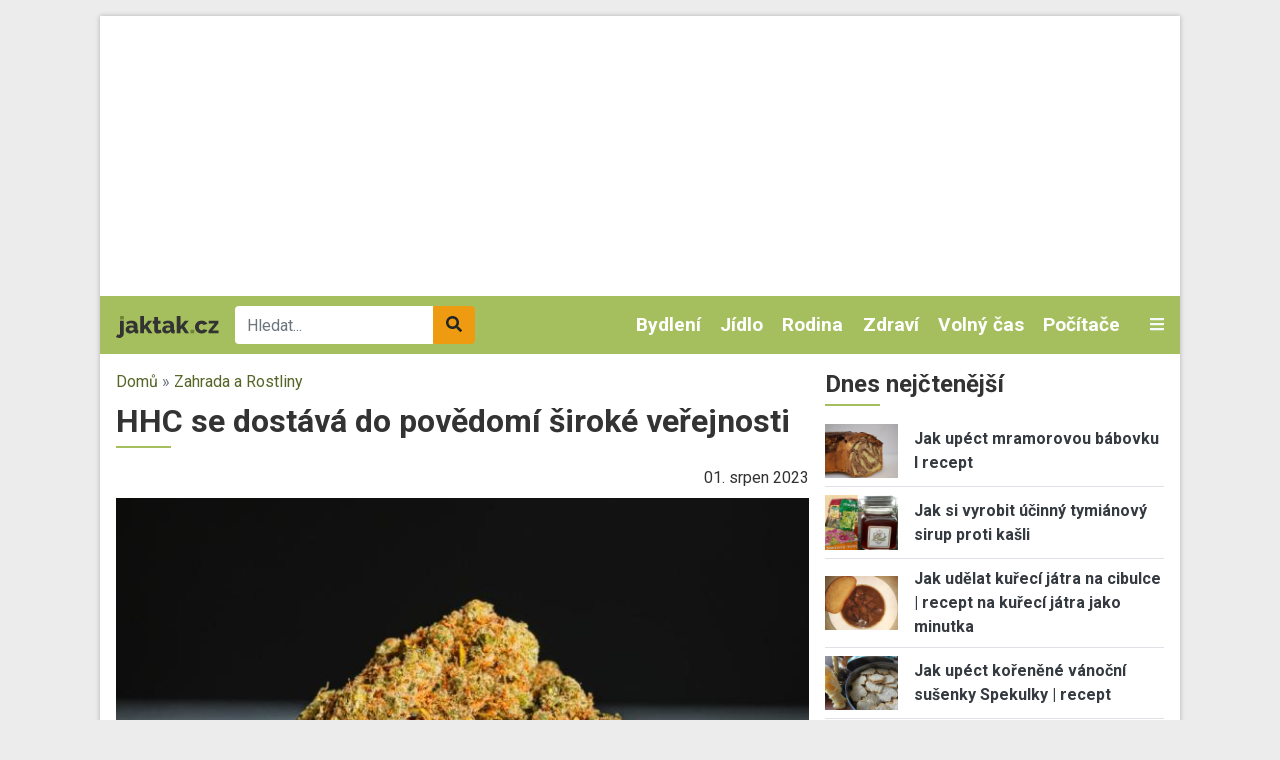

--- FILE ---
content_type: text/html; charset=UTF-8
request_url: https://www.jaktak.cz/hhc-se-dostava-do-povedomi-siroke-verejnosti.html
body_size: 18368
content:
<!DOCTYPE html><html lang="cs" dir="ltr" prefix="og: https://ogp.me/ns#"><head><meta charset="utf-8" /><link rel="canonical" href="https://www.jaktak.cz/hhc-se-dostava-do-povedomi-siroke-verejnosti.html" /><meta name="description" content="Hexahydrokanabinol (zkratkou HHC) je jedním z mnoha kanabinoidů nacházejících se v rostlině konopí, přičemž v posledních několika měsících se tento pojem rozšířil i v České republice. Podle některých jsou účinky HHC totožné, respektive velice blízké účinkům THC. Jak je to tedy s tímto k..." /><meta property="og:image" content="https://www.jaktak.cz/sites/default/files/styles/facebook_thumbnail/public/node/article/field_image/49087-bannery-blog-2240-1500-px-2023-07-26t215940.754.jpg?itok=iLl6O38x" /><meta property="og:image:width" content="1200" /><meta property="og:image:height" content="630" /><meta name="Generator" content="Drupal 9 (https://www.drupal.org)" /><meta name="MobileOptimized" content="width" /><meta name="HandheldFriendly" content="true" /><meta name="viewport" content="width=device-width, initial-scale=1.0" /><script src="https://www.google.com/recaptcha/api.js?hl=cs" async defer></script><link rel="icon" href="/core/misc/favicon.ico" type="image/vnd.microsoft.icon" /><title>HHC se dostává do povědomí široké veřejnosti | jaktak.cz</title><link rel="stylesheet" media="all" href="/sites/default/files/css/css_5QyKjzL5-uQV4Xd5AwqkpDik-kJUkbuu3_wm-0LK3qI.css" /><link rel="stylesheet" media="all" href="/sites/default/files/css/css_vyCd1qNnhYxDBIGo4LP036CRXN4Ca3t6PVKbiZQUjbs.css" /><link rel="stylesheet" media="all" href="//fonts.googleapis.com/css2?family=Roboto:ital,wght@0,400;0,700;1,400&amp;display=swap" /><link rel="stylesheet" media="all" href="/sites/default/files/css/css_kP88-0Y_jNUI2pCsRBf1TcSZn0sLaNxmHRlJyWZ2DPE.css" /><script src="/libraries/fontawesome/js/all.min.js?v=6.1.0" defer></script><script src="/libraries/fontawesome/js/v4-shims.min.js?v=6.1.0" defer></script><link rel="shortcut icon" href="/themes/custom/favicons/jaktak/favicon.ico" type="image/x-icon"><link rel="apple-touch-icon" sizes="180x180" href="/themes/custom/favicons/jaktak/apple-touch-icon.png"><link rel="icon" type="image/png" sizes="32x32" href="/themes/custom/favicons/jaktak/favicon-32x32.png"><link rel="icon" type="image/png" sizes="16x16" href="/themes/custom/favicons/jaktak/favicon-16x16.png"><link rel="manifest" href="/themes/custom/favicons/jaktak/site.webmanifest"><meta name="msapplication-TileColor" content="#a5bf5f"><meta name="theme-color" content="#ffffff"><script async src="https://pagead2.googlesyndication.com/pagead/js/adsbygoogle.js?client=ca-pub-8804729319494140" crossorigin="anonymous"></script><!-- Global site tag (gtag.js) - Google Ads: 975792979 --><script async src="https://www.googletagmanager.com/gtag/js?id=AW-975792979"></script><script>
window.dataLayer = window.dataLayer || [];
function gtag(){dataLayer.push(arguments);}
gtag('js', new Date());
gtag('config', 'AW-975792979');
</script><!-- Global site tag (gtag.js) - Google Analytics --><script async src="https://www.googletagmanager.com/gtag/js?id=G-Q13T7W0W4G"></script><script>
window.dataLayer = window.dataLayer || [];
function gtag(){dataLayer.push(arguments);}
gtag('js', new Date());
gtag('config', 'G-Q13T7W0W4G');
</script><!-- Google tag (gtag.js) --><script async src="https://www.googletagmanager.com/gtag/js?id=G-1HPGZC6NQ6"></script><script>
window.dataLayer = window.dataLayer || [];
function gtag(){dataLayer.push(arguments);}
gtag('js', new Date());
gtag('config', 'G-1HPGZC6NQ6');
</script></head><body class="domain-jaktak-cz path-node page-node-type-article no-pr"><div id='adm-sticky'></div> <!-- Google Tag Manager (noscript) --> <noscript><iframe src="https://www.googletagmanager.com/ns.html?id=GTM-WBG4C6C"
height="0" width="0" style="display:none;visibility:hidden"></iframe></noscript> <!-- End Google Tag Manager (noscript) --> <a href="#main-content" class="d-none focusable"> Přejít k hlavnímu obsahu </a><div class="dialog-off-canvas-main-canvas" data-off-canvas-main-canvas><div id="page"><div class="container p-0 box-shadow container-main bg-white"><div class="text-center"><div class="block-content block-content--type-banner block-content--23 block-content--view-mode-full"><div class="block-content__content"><div id="adsense-leaderboard"></div></div></div></div> <header class="page-header"> <nav class="navbar navbar-expand-lg navbar-dark navbar-custom py-lg-0 position-relative"> <a href="/" class="navbar-brand"><img src="/themes/custom/images/logo.svg" alt="jaktak.cz" height="22"></a><div class="searchbox"><form class="mb-0" action="/hledat" method="get" id="views-exposed-form-search-page-1" accept-charset="UTF-8"><div class="m-0 input-group js-form-item form-item js-form-type-search-api-autocomplete form-item-search-api-fulltext js-form-item-search-api-fulltext"> <input data-drupal-selector="edit-search-api-fulltext" data-search-api-autocomplete-search="search" class="form-control border-0 form-autocomplete ui-autocomplete-input" placeholder="Hledat..." data-autocomplete-path="/search_api_autocomplete/search?display=page_1&amp;&amp;filter=search_api_fulltext" type="text" id="edit-search-api-fulltext" name="search_api_fulltext" autocomplete="off" required><div class="input-group-append"> <button class="btn btn-secondary" data-drupal-selector="edit-submit-search" type="submit" id="edit-submit-search"><i class="fas fa-search"></i></button></div></div></form></div><div class="collapse navbar-collapse" id="mainMenu"><ul class="navbar-nav ml-auto"><li class="nav-item dropdown"> <a href="/dum-byt-zahrada" class="nav-link">Bydlení </a><div class="dropdown-menu p-0 m-0 border-0 rounded-0 bg-dark"> <a class="dropdown-item py-0 px-2 text-light" href="/dum-byt-zahrada/design-dekorace"> Design a Dekorace </a><a class="dropdown-item py-0 px-2 text-light" href="/dum-byt-zahrada/zelene-bydleni"> Zelené bydlení </a><a class="dropdown-item py-0 px-2 text-light" href="/dum-byt-zahrada/zahrada-rostliny"> Zahrada a Rostliny </a><a class="dropdown-item py-0 px-2 text-light" href="/dum-byt-zahrada/udrzba-opravy"> Údržba a Opravy </a><a class="dropdown-item py-0 px-2 text-light" href="/dum-byt-zahrada/stavba-rekonstrukce"> Stavba a Rekonstrukce </a><a class="dropdown-item py-0 px-2 text-light" href="/dum-byt-zahrada/ostatni-dum-byt-zahrada"> Ostatní - Dům, Byt a Zahrada </a><a class="dropdown-item py-0 px-2 text-light" href="/dum-byt-zahrada/nakup-prodej-pronajem"> Nákup, Prodej a Pronájem </a><a class="dropdown-item py-0 px-2 text-light" href="/dum-byt-zahrada/nabytek-zarizeni"> Nábytek a Zařízení </a><a class="dropdown-item py-0 px-2 text-light" href="/dum-byt-zahrada/domacnost"> Domácnost </a></div></li><li class="nav-item dropdown"> <a href="/jidlo-napoje" class="nav-link">Jídlo </a><div class="dropdown-menu p-0 m-0 border-0 rounded-0 bg-dark"> <a class="dropdown-item py-0 px-2 text-light" href="/jidlo-napoje/bezmasa-jidla"> Bezmasá jídla </a><a class="dropdown-item py-0 px-2 text-light" href="/jidlo-napoje/ryby-plody-more"> Ryby a plody moře </a><a class="dropdown-item py-0 px-2 text-light" href="/jidlo-napoje/regionalni-kuchyne"> Regionální kuchyně </a><a class="dropdown-item py-0 px-2 text-light" href="/jidlo-napoje/ovoce-zelenina-houby"> Ovoce, Zelenina a Houby </a><a class="dropdown-item py-0 px-2 text-light" href="/jidlo-napoje/masa"> Masa </a><a class="dropdown-item py-0 px-2 text-light" href="/jidlo-napoje/omacky-zalivky"> Omáčky a Zálivky </a><a class="dropdown-item py-0 px-2 text-light" href="/jidlo-napoje/zdrava-vyziva"> Zdravá výživa </a><a class="dropdown-item py-0 px-2 text-light" href="/jidlo-napoje/vareni-peceni"> Vaření a Pečení </a><a class="dropdown-item py-0 px-2 text-light" href="/jidlo-napoje/svetova-kuchyne"> Světová kuchyně </a><a class="dropdown-item py-0 px-2 text-light" href="/jidlo-napoje/predkrmy-polevky-salaty"> Předkrmy, Polévky a Saláty </a><a class="dropdown-item py-0 px-2 text-light" href="/jidlo-napoje/ostatni-jidlo-napoje"> Ostatní - Jídlo a Nápoje </a><a class="dropdown-item py-0 px-2 text-light" href="/jidlo-napoje/napoje-koktejly"> Nápoje a Koktejly </a><a class="dropdown-item py-0 px-2 text-light" href="/jidlo-napoje/dezerty-moucniky"> Dezerty a Moučníky </a></div></li><li class="nav-item dropdown"> <a href="/rodina-vztahy" class="nav-link">Rodina </a><div class="dropdown-menu p-0 m-0 border-0 rounded-0 bg-dark"> <a class="dropdown-item py-0 px-2 text-light" href="/rodina-vztahy/svatba"> Svatba </a><a class="dropdown-item py-0 px-2 text-light" href="/rodina-vztahy/rodicovstvi"> Rodičovství </a><a class="dropdown-item py-0 px-2 text-light" href="/rodina-vztahy/rozvod"> Rozvod </a><a class="dropdown-item py-0 px-2 text-light" href="/rodina-vztahy/rodina"> Rodina </a><a class="dropdown-item py-0 px-2 text-light" href="/rodina-vztahy/randeni"> Randění </a><a class="dropdown-item py-0 px-2 text-light" href="/rodina-vztahy/pratelstvi"> Přátelství </a><a class="dropdown-item py-0 px-2 text-light" href="/rodina-vztahy/ostatni-rodina-vztahy"> Ostatní - Rodina a Vztahy </a><a class="dropdown-item py-0 px-2 text-light" href="/rodina-vztahy/manzelstvi"> Manželství </a></div></li><li class="nav-item dropdown"> <a href="/zdravi-krasa" class="nav-link">Zdraví </a><div class="dropdown-menu p-0 m-0 border-0 rounded-0 bg-dark"> <a class="dropdown-item py-0 px-2 text-light" href="/zdravi-krasa/nemoci-lecba"> Nemoci a Léčba </a><a class="dropdown-item py-0 px-2 text-light" href="/zdravi-krasa/alternativni-medicina"> Alternativní medicína </a><a class="dropdown-item py-0 px-2 text-light" href="/zdravi-krasa/pece-o-zdravi-wellness"> Péče o zdraví a Wellness </a><a class="dropdown-item py-0 px-2 text-light" href="/zdravi-krasa/vyziva-dieta"> Výživa a Dieta </a><a class="dropdown-item py-0 px-2 text-light" href="/zdravi-krasa/ostatni-zdravi-krasa"> Ostatní - Zdraví a Krása </a><a class="dropdown-item py-0 px-2 text-light" href="/zdravi-krasa/moda"> Móda </a><a class="dropdown-item py-0 px-2 text-light" href="/zdravi-krasa/osobni-pece"> Osobní péče </a><a class="dropdown-item py-0 px-2 text-light" href="/zdravi-krasa/krasa"> Krása </a></div></li><li class="nav-item dropdown"> <a href="/volny-cas-zaliby-hry" class="nav-link">Volný čas </a><div class="dropdown-menu p-0 m-0 border-0 rounded-0 bg-dark"> <a class="dropdown-item py-0 px-2 text-light" href="/volny-cas-zaliby-hry/zaliby"> Záliby </a><a class="dropdown-item py-0 px-2 text-light" href="/volny-cas-zaliby-hry/veda-priroda"> Věda a Příroda </a><a class="dropdown-item py-0 px-2 text-light" href="/volny-cas-zaliby-hry/video-pocitacove-internetove-hry"> Video, Počítačové a Internetové hry </a><a class="dropdown-item py-0 px-2 text-light" href="/volny-cas-zaliby-hry/stolni-hry-karty"> Stolní hry a Karty </a><a class="dropdown-item py-0 px-2 text-light" href="/volny-cas-zaliby-hry/spolecenske-hry"> Společenské hry </a><a class="dropdown-item py-0 px-2 text-light" href="/volny-cas-zaliby-hry/sberatelstvi"> Sběratelství </a><a class="dropdown-item py-0 px-2 text-light" href="/volny-cas-zaliby-hry/ostatni-volny-cas-zaliby-hry"> Ostatní - Volný čas, Záliby a Hry </a><a class="dropdown-item py-0 px-2 text-light" href="/volny-cas-zaliby-hry/remesla"> Řemesla </a><a class="dropdown-item py-0 px-2 text-light" href="/volny-cas-zaliby-hry/hracky"> Hračky </a></div></li><li class="nav-item dropdown"> <a href="/pocitace-internet" class="nav-link">Počítače </a><div class="dropdown-menu p-0 m-0 border-0 rounded-0 bg-dark"> <a class="dropdown-item py-0 px-2 text-light" href="/pocitace-internet/web-design-vyvoj-www"> Web design a Vývoj WWW </a><a class="dropdown-item py-0 px-2 text-light" href="/pocitace-internet/reseni-problemu-na-pocitaci"> Řešení problémů na počítači </a><a class="dropdown-item py-0 px-2 text-light" href="/pocitace-internet/programovani"> Programování </a><a class="dropdown-item py-0 px-2 text-light" href="/pocitace-internet/ostatni-pocitace-internet"> Ostatní - Počítače a Internet </a><a class="dropdown-item py-0 px-2 text-light" href="/pocitace-internet/operacni-systemy"> Operační systémy </a><a class="dropdown-item py-0 px-2 text-light" href="/pocitace-internet/hardware"> Hardware </a><a class="dropdown-item py-0 px-2 text-light" href="/pocitace-internet/software"> Software </a><a class="dropdown-item py-0 px-2 text-light" href="/pocitace-internet/email"> Email </a><a class="dropdown-item py-0 px-2 text-light" href="/pocitace-internet/brouzdani-internetem"> Brouzdání Internetem </a><a class="dropdown-item py-0 px-2 text-light" href="/pocitace-internet/bezpecnost-na-internetu"> Bezpečnost na Internetu </a></div></li></ul></div> <a class="text-light toggle" data-toggle="collapse" href="#categories" role="button" aria-expanded="false" aria-controls="categories"> <i class="fas fa-bars"></i> </a><div id="categories" class="collapse p-3 position-absolute w-100 box-shadow"><div class="row"><div class="col-lg-2"><div class="mb-2"> <strong><a href="/automoto">Automoto </a></strong><div class=""><div class="views-row"><a href="/automoto/vybaveni-doplnky"> Vybavení a Doplňky </a></div><div class="views-row"><a href="/automoto/rizeni-bezpecnost"> Řízení a Bezpečnost </a></div><div class="views-row"><a href="/automoto/provoz-opravy-udrzba"> Provoz, Opravy a Údržba </a></div><div class="views-row"><a href="/automoto/ostatni-automoto"> Ostatní - Automoto </a></div><div class="views-row"><a href="/automoto/nakup-prodej"> Nákup a Prodej </a></div><div class="views-row"><a href="/automoto/financovani-pojisteni"> Financování a Pojištění </a></div></div></div><div class="mb-2"> <strong><a href="/dum-byt-zahrada">Bydlení </a></strong><div class=""><div class="views-row"><a href="/dum-byt-zahrada/design-dekorace"> Design a Dekorace </a></div><div class="views-row"><a href="/dum-byt-zahrada/zelene-bydleni"> Zelené bydlení </a></div><div class="views-row"><a href="/dum-byt-zahrada/zahrada-rostliny"> Zahrada a Rostliny </a></div><div class="views-row"><a href="/dum-byt-zahrada/udrzba-opravy"> Údržba a Opravy </a></div><div class="views-row"><a href="/dum-byt-zahrada/stavba-rekonstrukce"> Stavba a Rekonstrukce </a></div><div class="views-row"><a href="/dum-byt-zahrada/ostatni-dum-byt-zahrada"> Ostatní - Dům, Byt a Zahrada </a></div><div class="views-row"><a href="/dum-byt-zahrada/nakup-prodej-pronajem"> Nákup, Prodej a Pronájem </a></div><div class="views-row"><a href="/dum-byt-zahrada/nabytek-zarizeni"> Nábytek a Zařízení </a></div><div class="views-row"><a href="/dum-byt-zahrada/domacnost"> Domácnost </a></div></div></div><div class="mb-2"> <strong><a href="/cestovani">Cestování </a></strong><div class=""><div class="views-row"><a href="/cestovani/destinace"> Destinace </a></div><div class="views-row"><a href="/cestovani/rady-tipy"> Rady a Tipy </a></div><div class="views-row"><a href="/cestovani/ostatni-cestovani"> Ostatní - Cestování </a></div><div class="views-row"><a href="/cestovani/doprava"> Doprava </a></div></div></div></div><div class="col-lg-2"><div class="mb-2"> <strong><a href="/domaci-jina-zvirata">Domácí a jiná zvířata </a></strong><div class=""><div class="views-row"><a href="/domaci-jina-zvirata/ryby-rybicky"> Ryby a Rybičky </a></div><div class="views-row"><a href="/domaci-jina-zvirata/ptaci-papousci"> Ptáci a Papoušci </a></div><div class="views-row"><a href="/domaci-jina-zvirata/psi"> Psi </a></div><div class="views-row"><a href="/domaci-jina-zvirata/plazi-hlodavci"> Plazi a Hlodavci </a></div><div class="views-row"><a href="/domaci-jina-zvirata/ostatni-zvirata"> Ostatní - Zvířata </a></div><div class="views-row"><a href="/domaci-jina-zvirata/kone"> Koně </a></div><div class="views-row"><a href="/domaci-jina-zvirata/kocky"> Kočky </a></div></div></div><div class="mb-2"> <strong><a href="/elektronika">Elektronika </a></strong><div class=""><div class="views-row"><a href="/elektronika/mobilni-telefony-gps"> Mobilní telefony a GPS </a></div><div class="views-row"><a href="/elektronika/digitalni-fotoaparaty"> Digitální fotoaparáty </a></div><div class="views-row"><a href="/elektronika/bila-technika"> Bílá technika </a></div><div class="views-row"><a href="/elektronika/audio-video"> Audio a Video </a></div><div class="views-row"><a href="/elektronika/ostatni-elektronika"> Ostatní - Elektronika </a></div></div></div><div class="mb-2"> <strong><a href="/jidlo-napoje">Jídlo </a></strong><div class=""><div class="views-row"><a href="/jidlo-napoje/bezmasa-jidla"> Bezmasá jídla </a></div><div class="views-row"><a href="/jidlo-napoje/ryby-plody-more"> Ryby a plody moře </a></div><div class="views-row"><a href="/jidlo-napoje/regionalni-kuchyne"> Regionální kuchyně </a></div><div class="views-row"><a href="/jidlo-napoje/ovoce-zelenina-houby"> Ovoce, Zelenina a Houby </a></div><div class="views-row"><a href="/jidlo-napoje/masa"> Masa </a></div><div class="views-row"><a href="/jidlo-napoje/omacky-zalivky"> Omáčky a Zálivky </a></div><div class="views-row"><a href="/jidlo-napoje/zdrava-vyziva"> Zdravá výživa </a></div><div class="views-row"><a href="/jidlo-napoje/vareni-peceni"> Vaření a Pečení </a></div><div class="views-row"><a href="/jidlo-napoje/svetova-kuchyne"> Světová kuchyně </a></div><div class="views-row"><a href="/jidlo-napoje/predkrmy-polevky-salaty"> Předkrmy, Polévky a Saláty </a></div><div class="views-row"><a href="/jidlo-napoje/ostatni-jidlo-napoje"> Ostatní - Jídlo a Nápoje </a></div><div class="views-row"><a href="/jidlo-napoje/napoje-koktejly"> Nápoje a Koktejly </a></div><div class="views-row"><a href="/jidlo-napoje/dezerty-moucniky"> Dezerty a Moučníky </a></div></div></div></div><div class="col-lg-2"><div class="mb-2"> <strong><a href="/kultura-spolecnost">Kultura a Společnost </a></strong><div class=""><div class="views-row"><a href="/kultura-spolecnost/politika"> Politika </a></div><div class="views-row"><a href="/kultura-spolecnost/charita"> Charita </a></div><div class="views-row"><a href="/kultura-spolecnost/etika"> Etika </a></div><div class="views-row"><a href="/kultura-spolecnost/religie"> Religie </a></div><div class="views-row"><a href="/kultura-spolecnost/kultura"> Kultura </a></div><div class="views-row"><a href="/kultura-spolecnost/ostatni-kultura-spolecnost"> Ostatní - Kultura a Společnost </a></div></div></div><div class="mb-2"> <strong><a href="/osobni-finance">Osobní finance </a></strong><div class=""><div class="views-row"><a href="/osobni-finance/penize"> Peníze </a></div><div class="views-row"><a href="/osobni-finance/ostatni-osobni-finance"> Ostatní - Osobní finance </a></div><div class="views-row"><a href="/osobni-finance/pojisteni"> Pojištění </a></div><div class="views-row"><a href="/osobni-finance/dane"> Daně </a></div><div class="views-row"><a href="/osobni-finance/reality"> Reality </a></div><div class="views-row"><a href="/osobni-finance/investovani"> Investování </a></div></div></div><div class="mb-2"> <strong><a href="/podnikani">Podnikání </a></strong><div class=""><div class="views-row"><a href="/podnikani/provoz-spolecnosti"> Provoz společnosti </a></div><div class="views-row"><a href="/podnikani/podnikatelske-pravo"> Podnikatelské právo </a></div><div class="views-row"><a href="/podnikani/ostatni-podnikani"> Ostatní - Podnikání </a></div><div class="views-row"><a href="/podnikani/marketing-reklama-prodej"> Marketing, Reklama a Prodej </a></div><div class="views-row"><a href="/podnikani/lidske-zdroje"> Lidské zdroje </a></div><div class="views-row"><a href="/podnikani/financovani-podnikani"> Financování podnikání </a></div><div class="views-row"><a href="/podnikani/dane"> Daně </a></div><div class="views-row"><a href="/podnikani/urady"> Úřady </a></div><div class="views-row"><a href="/podnikani/zacatek-podnikani"> Začátek podnikání </a></div></div></div></div><div class="col-lg-2"><div class="mb-2"> <strong><a href="/prace-kariera">Práce a Kariéra </a></strong><div class=""><div class="views-row"><a href="/prace-kariera/hledani-prace"> Hledání práce </a></div><div class="views-row"><a href="/prace-kariera/uspech-v-praci"> Úspěch v práci </a></div><div class="views-row"><a href="/prace-kariera/povolani"> Povolání </a></div><div class="views-row"><a href="/prace-kariera/ostatni-prace-kariera"> Ostatní - Práce a Kariéra </a></div></div></div><div class="mb-2"> <strong><a href="/pravo">Právo </a></strong><div class=""><div class="views-row"><a href="/pravo/spotrebitelske-pravo"> Spotřebitelské právo </a></div><div class="views-row"><a href="/pravo/silnicni-pravo"> Silniční právo </a></div><div class="views-row"><a href="/pravo/rodinne-pravo"> Rodinné právo </a></div><div class="views-row"><a href="/pravo/pravo-dusevniho-vlastnictvi"> Právo duševního vlastnictví </a></div><div class="views-row"><a href="/pravo/pracovni-pravo"> Pracovní právo </a></div><div class="views-row"><a href="/pravo/ostatni-pravo"> Ostatní - Právo </a></div><div class="views-row"><a href="/pravo/obchodni-pravo"> Obchodní právo </a></div><div class="views-row"><a href="/pravo/trestni-pravo"> Trestní právo </a></div></div></div><div class="mb-2"> <strong><a href="/rodina-vztahy">Rodina </a></strong><div class=""><div class="views-row"><a href="/rodina-vztahy/svatba"> Svatba </a></div><div class="views-row"><a href="/rodina-vztahy/rodicovstvi"> Rodičovství </a></div><div class="views-row"><a href="/rodina-vztahy/rozvod"> Rozvod </a></div><div class="views-row"><a href="/rodina-vztahy/rodina"> Rodina </a></div><div class="views-row"><a href="/rodina-vztahy/randeni"> Randění </a></div><div class="views-row"><a href="/rodina-vztahy/pratelstvi"> Přátelství </a></div><div class="views-row"><a href="/rodina-vztahy/ostatni-rodina-vztahy"> Ostatní - Rodina a Vztahy </a></div><div class="views-row"><a href="/rodina-vztahy/manzelstvi"> Manželství </a></div></div></div></div><div class="col-lg-2"><div class="mb-2"> <strong><a href="/ruzne">Různé</a></strong></div><div class="mb-2"> <strong><a href="/sport-fitness">Sport a Fitness </a></strong><div class=""><div class="views-row"><a href="/sport-fitness/divacke-sporty"> Divácké sporty </a></div><div class="views-row"><a href="/sport-fitness/extremni-freestyle-sporty"> Extremní a Freestyle sporty </a></div><div class="views-row"><a href="/sport-fitness/bojova-umeni"> Bojová uměni </a></div><div class="views-row"><a href="/sport-fitness/rekreacni-sporty"> Rekreační sporty </a></div><div class="views-row"><a href="/sport-fitness/sporty"> Sporty </a></div><div class="views-row"><a href="/sport-fitness/fitness"> Fitness </a></div><div class="views-row"><a href="/sport-fitness/ostatni-sport-fitness"> Ostatní - Sport a Fitness </a></div></div></div><div class="mb-2"> <strong><a href="/svatky-oslavy">Svátky a Oslavy </a></strong><div class=""><div class="views-row"><a href="/svatky-oslavy/vanoce"> Vánoce </a></div><div class="views-row"><a href="/svatky-oslavy/valentyn"> Valentýn </a></div><div class="views-row"><a href="/svatky-oslavy/svatky-jmeniny"> Svátky (Jmeniny) </a></div><div class="views-row"><a href="/svatky-oslavy/ostatni-svatky-oslavy"> Ostatní - Svátky a Oslavy </a></div><div class="views-row"><a href="/svatky-oslavy/narozeniny"> Narozeniny </a></div><div class="views-row"><a href="/svatky-oslavy/novy-rok"> Nový rok </a></div><div class="views-row"><a href="/svatky-oslavy/dusicky"> Dušičky </a></div><div class="views-row"><a href="/svatky-oslavy/velikonoce"> Velikonoce </a></div></div></div></div><div class="col-lg-2"><div class="mb-2"> <strong><a href="/umeni">Umění </a></strong><div class=""><div class="views-row"><a href="/umeni/divadlo-opera-balet"> Divadlo, Opera a Balet </a></div><div class="views-row"><a href="/umeni/filmy-tv"> Filmy a TV </a></div><div class="views-row"><a href="/umeni/hudba"> Hudba </a></div><div class="views-row"><a href="/umeni/psani-knihy-literatura"> Psaní, Knihy a Literatura </a></div><div class="views-row"><a href="/umeni/vytvarne-umeni"> Výtvarné umění </a></div><div class="views-row"><a href="/umeni/tanec"> Tanec </a></div><div class="views-row"><a href="/umeni/ostatni-umeni"> Ostatní - Umění </a></div></div></div><div class="mb-2"> <strong><a href="/vzdelani-osobni-rozvoj">Vzdělání a Osobní rozvoj </a></strong><div class=""><div class="views-row"><a href="/vzdelani-osobni-rozvoj/osobni-rozvoj"> Osobní rozvoj </a></div><div class="views-row"><a href="/vzdelani-osobni-rozvoj/vzdelavani"> Vzdělávání </a></div><div class="views-row"><a href="/vzdelani-osobni-rozvoj/studium-v-zahranici"> Studium v zahraničí </a></div><div class="views-row"><a href="/vzdelani-osobni-rozvoj/studentsky-zivot"> Studentský život </a></div><div class="views-row"><a href="/vzdelani-osobni-rozvoj/ostatni-vzdelani-osobni-rozvoj"> Ostatní - Vzdělání a Osobní rozvoj </a></div></div></div><div class="mb-2"> <strong><a href="/zabava">Zábava</a></strong></div></div></div></div> </nav> </header> <main class="px-3 pt-3"><div class="row position-relative"><div class="col-md-8"> <section class="ad-track-1-scale"><div class="breadcrumbs pb-2 text-muted"> <a href="/">Domů</a> » <a href="https://www.jaktak.cz/dum-byt-zahrada/zahrada-rostliny">Zahrada a Rostliny </a></div> <article id="content"><div id="block-custom-page-title"><h1><span>HHC se dostává do povědomí široké veřejnosti</span></h1></div><div data-drupal-messages-fallback class="hidden"></div><div id="block-mainpagecontent"> <article role="article"><div class="mb-2"><div class="row align-items-center"><div class="col-md-7"><div class="d-flex align-items-center properties"></div></div><div class="col-md-5 text-lg-right"><div class="text-lowercase">01. Srpen 2023</div></div></div></div><div class="pb-2 mb-3 border-bottom"><div class="image mb-3"> <a href="https://www.jaktak.cz/sites/default/files/node/article/field_image/49087-bannery-blog-2240-1500-px-2023-07-26t215940.754.jpg" aria-controls="colorbox" aria-label="{&quot;title&quot;:&quot;HHC se dostává do povědomí široké veřejnosti&quot;,&quot;alt&quot;:&quot;HHC se dostává do povědomí široké veřejnosti&quot;}" role="button" title="HHC se dostává do povědomí široké veřejnosti" data-colorbox-gallery="gallery-article-12908-3VvK4pJ75kE" class="colorbox" data-cbox-img-attrs="{&quot;title&quot;:&quot;HHC se dostává do povědomí široké veřejnosti&quot;,&quot;alt&quot;:&quot;HHC se dostává do povědomí široké veřejnosti&quot;}"><img src="/sites/default/files/styles/rectangle_l/public/node/article/field_image/49087-bannery-blog-2240-1500-px-2023-07-26t215940.754.jpg?itok=49AWoOZD" width="720" height="420" alt="HHC se dostává do povědomí široké veřejnosti" title="HHC se dostává do povědomí široké veřejnosti" loading="lazy" class="img-fluid" /></a></div><div class="perex mb-2 strong"><p class="western"><strong>Hexahydrokanabinol (zkratkou HHC) je jedním z mnoha kanabinoidů nacházejících se v rostlině konopí, přičemž v posledních několika měsících se tento pojem rozšířil i v České republice. Podle některých jsou účinky HHC totožné, respektive velice blízké účinkům THC. Jak je to tedy s tímto kanabinoidem?</strong></p><p class="western">HHC poprvé vytvořil v roce 1944 americký chemik Roger Adams, jenž k delta-9 THC přidal molekuly vodíku. Jedná se o&nbsp;proces hydrogenace, který se neomezuje pouze na výrobu kanabinoidů, ale narazit na něj můžete třeba i při výrobě margarínu. Ve své podstatě<strong>&nbsp;<a href="https://miraclecbd.cz/kategorie/hhc/" target="_blank">HHC</a></strong>&nbsp;vzniká z THC za pomoci hydrogenace.</p></div></div><div class="row"><div class="col-md-3"><div class="ad-track-2"><div class="ad-track-2-sticky"><div class="ad text-center mb-3"><div class="block-content block-content--type-banner block-content--11 block-content--view-mode-full"><div class="block-content__content"><div id="adsense-jaktak-cz-article-left-desktop"></div><div id="adsense-jaktak-cz-article-left-mobile"></div></div></div></div></div></div></div><div class="col-md-9 ad-track-2-scale"><div class="body"><div class="paragraph paragraph--type--basic paragraph--view-mode--default my-3 my-lg-4"><h2> HHC v současné době</h2><p class="western"><span style="font-variant:normal"><span style="font-style:normal"><span style="font-weight:normal"><font face="Arial, Helvetica, sans-serif">V minulosti se HHC získávalo z THC, ovšem v současnosti se pro tento proces používá namísto THC kanabinoid zvaný CBD. Proč tomu tak je? Odpověď na tuto otázku je velice jednoduchá.&nbsp;<b>Složky pro výrobu legálních konopných produktů totiž nesmí obsahovat méně než jedno procento THC</b>. Jedná se o hranici, která je stanovena v České republice. Záleží tedy na pravidlech a zákonech v konkrétních zemích.</font></span></span></span></p></div><div class="paragraph paragraph--type--basic paragraph--view-mode--default my-3 my-lg-4"><h2> Definice HHC</h2><p class="western">Jestliže se zajímáte o&nbsp;<strong><a href="https://miraclecbd.cz/e-shop/" target="_blank">HHC prodej</a>,</strong> potom byste měli vědět, že se nejedná jen o uměle vytvořenou látku, protože&nbsp;ve stopovém množství se přirozeně vyskytuje v samotné rostlině konopí. Jelikož je ale to množství tak nepatrné, bylo by finančně nevýhodné získávat HHC právě z konopí, a proto se začal tento kanabinoid vyrábět hydrogenací, a tím se řadí mezi polosyntetické kanabinoidy<span style="font-variant:normal"><font face="Arial, Helvetica, sans-serif"><span style="font-style:normal"><span style="font-weight:normal">.</span></span></font></span></p></div><div class="paragraph paragraph--type--basic paragraph--view-mode--default my-3 my-lg-4"><h2> Účinky HHC</h2><p class="western">Stejně jako CBD, tak má i HHC určité pozitivní a negativní účinky, ovšem není dostupných ještě tolik výzkumů, a proto se jedná pouze o spekulace. Důležité je, aby se HHC&nbsp;podrobilo komplexním studiím. Nicméně na internetu jsou dostupné různé recenze a zkušenosti uživatelů, kteří již vyzkoušeli&nbsp;<strong><a href="https://miraclecbd.cz/kategorie/hhc-kvety/" target="_blank">HHC květy</a></strong>&nbsp;a ostatní produkty.</p><h3 class="western"><span style="font-variant:normal"><span style="font-style:normal"><span style="font-weight:normal"><font face="Arial, Helvetica, sans-serif">Pozitivní účinky, které může HHC mít</font></span></span></span></h3><p>&nbsp;</p><ul><li class="western">Eliminuje bolest.</li><li>Navozuje pocit uvolnění.</li><li>Snaží se řešit problémy se spánkem.</li></ul><h3 class="western"><span style="font-variant:normal"><span style="font-style:normal"><span style="font-weight:normal"><font face="Arial, Helvetica, sans-serif">Negativní účinky, které mohou nastat</font></span></span></span></h3><p>&nbsp;</p><ul><li class="western"><span style="font-variant:normal"><span style="font-style:normal"><span style="font-weight:normal"><font face="Arial, Helvetica, sans-serif">Úzkost</font></span></span></span></li><li class="western"><span style="font-variant:normal"><span style="font-style:normal"><span style="font-weight:normal"><font face="Arial, Helvetica, sans-serif">Sucho v ústech</font></span></span></span></li><li class="western"><span style="font-variant:normal"><span style="font-style:normal"><span style="font-weight:normal"><font face="Arial, Helvetica, sans-serif">Zvýšená chuť k jídlu</font></span></span></span></li><li class="western"><span style="font-variant:normal"><span style="font-style:normal"><span style="font-weight:normal"><font face="Arial, Helvetica, sans-serif">Nespavost</font></span></span></span></li><li class="western"><span style="font-variant:normal"><span style="font-style:normal"><span style="font-weight:normal"><font face="Arial, Helvetica, sans-serif">Závratě</font></span></span></span></li><li class="western"><span style="font-variant:normal"><span style="font-style:normal"><span style="font-weight:normal"><font face="Arial, Helvetica, sans-serif">Vyšší srdeční frekvence</font></span></span></span></li><li class="western"><span style="font-variant:normal"><span style="font-style:normal"><span style="font-weight:normal"><font face="Arial, Helvetica, sans-serif">Zarudlé oči</font></span></span></span></li><li class="western"><span style="font-variant:normal"><span style="font-style:normal"><span style="font-weight:normal"><font face="Arial, Helvetica, sans-serif">Paranoie</font></span></span></span></li></ul><p class="western"><span style="font-variant:normal"><span style="font-style:normal"><span style="font-weight:normal"><font face="Arial, Helvetica, sans-serif">Jestliže užíváte HHC poprvé, je dobré začít s nižším dávkováním, abyste zjistili, jak bude vaše tělo na tento kanabinoid reagovat.</font></span></span></span></p><p class="western">&nbsp;</p></div><div class="paragraph paragraph--type--basic paragraph--view-mode--default my-3 my-lg-4"><h2> HHC vs. THC</h2><p class="western"><span style="font-variant:normal"><span style="font-style:normal"><span style="font-weight:normal"><font face="Arial, Helvetica, sans-serif">Podle některých uživatelů jsou účinky HHC obdobné jako u THC, ale v slabším provedení. Kanabinoid slouží spíše k relaxačním účinkům, nikoliv euforickým.</font></span></span></span></p><p class="western"><span style="font-variant:normal"><span style="font-style:normal"><span style="font-weight:normal"><font face="Arial, Helvetica, sans-serif">Jestliže hledáte internetový obchod, odkud byste si mohli HHC květy a další produkty objednat, podívejte se na webovou stránku MiracleCBD.cz. Ve svém produktovém portfoliu má HHC květy, oleje, ale i CBD výrobky a spoustu dalšího. Budete nadmíru spokojení s rozmanitostí sortimentu i kvalitou jako takovou. MiracleCBD.cz vám doručí zboží velice rychle, protože si zakládá na spokojenosti zákazníků.</font></span></span></span></p></div></div><div id="generic-interscroller-desktop-wrapper"></div></div></div><div class="tags mb-3"></div> <footer class="py-2 border-top border-bottom mb-3"><div class="row"><div class="col-md-6"><div class="d-flex"><div class="author"><strong>Autor:</strong> <a href="/user/27174">redakce</a></div><div class="separator ml-1 mr-1">|</div><div class="copyright_placeholder"> <span id="copyright_link">Zobrazit autorská práva</span></div><div class="copyright_full"> Advertorial
dodané foto</div></div></div><div class="col-md-6 text-right"><div>Hodnocení</div><form class="fivestar-form-1" id="vote" data-drupal-selector="fivestar-form-1" action="/hhc-se-dostava-do-povedomi-siroke-verejnosti.html" method="post" accept-charset="UTF-8"><div class="clearfix fivestar-none-text fivestar-average-stars fivestar-form-item fivestar-basic"><div class="js-form-item form-item js-form-type-fivestar form-item-vote js-form-item-vote form-no-label"><div class="js-form-item form-item js-form-type-select form-item-vote js-form-item-vote form-no-label"> <select class="vote form-select" data-drupal-selector="edit-vote" id="edit-vote--2" name="vote"><option value="-">Zvolte hodnocení</option><option value="20">Give it 1/5</option><option value="40">Give it 2/5</option><option value="60">Give it 3/5</option><option value="80" selected="selected">Give it 4/5</option><option value="100">Give it 5/5</option></select></div></div></div><input style="display:none" data-drupal-selector="edit-submit" type="submit" id="edit-submit" name="op" value="Hodnocení" class="button js-form-submit form-submit" /><input autocomplete="off" data-drupal-selector="form-eixzhszy4u-uqqil13kecaykadkffiyp-ooojtch0tm" type="hidden" name="form_build_id" value="form-eiXzHSzy4U-UqQIL13KecaYKAdkFFiyP_oOOjTCh0tM" /><input data-drupal-selector="edit-fivestar-form-1" type="hidden" name="form_id" value="fivestar_form_1" /></form></div></div> </footer><div class="share"><div class="share d-flex mb-3"><div class="share-button facebook mr-2"> <a href="https://www.facebook.com/sharer/sharer.php?u=https://www.jaktak.cz/hhc-se-dostava-do-povedomi-siroke-verejnosti.html" target="_blank"><div class="d-flex align-items-center"><div class="icon"> <i class="fab fa-facebook text-light"></i></div><div class="title px-2 d-none d-lg-block"> Sdílet na FB</div></div> </a></div><div class="share-button print mr-2"> <a href="/node/12908/printable/print" target="_blank"><div class="d-flex align-items-center"><div class="icon"> <i class="fas fa-print text-light"></i></div><div class="title px-2 d-none d-lg-block"> Tisknout</div></div> </a></div></div></div><div class="comments bg-light p-3 mb-3"><h2>Diskuze k článku</h2><div class="buttons text-center mt-2"> <a class="btn btn-primary rounded-0 text-light" href="https://www.jaktak.cz/hhc-se-dostava-do-povedomi-siroke-verejnosti.html?show=comments"><strong>Vstoupit do diskuze</strong></a></div></div><div class="ad text-center mb-3"><div class="block-content block-content--type-banner block-content--26 block-content--view-mode-full"><div class="block-content__content"><div id="adsense-half-page-mobile"></div></div></div></div><div class="similar mb-3"><h2>Další zajímavé články</h2><div class="js-view-dom-id-a646944dd9301f18cbc8500e4278a79f76d696a33a373933868f3aefc112a354"><div class="views-row"> <article class="teaser teaser-article mb-3 pb-3 border-bottom"><div class="row align-items-center"><div class="col-6 col-lg-5"><div class="image"> <a href="https://www.jaktak.cz/jak-cerpat-energii-ze-stromu.html" hreflang="cs"><img loading="lazy" src="/sites/default/files/styles/rectangle_m/public/images/articles/9062/jak_cerpat_energii_ze_stromu.jpg?itok=ZF284yhX" width="320" height="240" alt="Jak čerpat energii ze stromů" title="Jak čerpat energii ze stromů" class="img-fluid" /></a></div></div><div class="col-6 col-lg-7"><div class="category mb-1"></div> <strong class="title h3 active mb-1"><a href="https://www.jaktak.cz/jak-cerpat-energii-ze-stromu.html" hreflang="cs">Jak čerpat energii ze stromů</a></strong><div class="perex d-none d-md-block"> Jak čerpat energii ze stromů | rady a tipy.&nbsp;Pokud si občas jen tak sednete ke stromu a relaxujete, možná se Vám již stalo, že jste se po chvíli c…</div></div></div></article></div><div class="views-row"> <article class="teaser teaser-article mb-3 pb-3 border-bottom"><div class="row align-items-center"><div class="col-6 col-lg-5"><div class="image"> <a href="https://www.jaktak.cz/jak-se-zbavit-mandelinky-bramborove-jednou-provzdy-rady-tipy.html" hreflang="cs"><img loading="lazy" src="/sites/default/files/styles/rectangle_m/public/node/article/field_image/Leptinotarsa_decemlineata._Coitus.jpg?itok=V53n5O-8" width="320" height="240" alt="mandelinka bramborová" title="mandelinka bramborová" class="img-fluid" /></a></div></div><div class="col-6 col-lg-7"><div class="category mb-1"></div> <strong class="title h3 active mb-1"><a href="https://www.jaktak.cz/jak-se-zbavit-mandelinky-bramborove-jednou-provzdy-rady-tipy.html" hreflang="cs">Jak se zbavit mandelinky bramborové jednou provždy | rady a tipy</a></strong><div class="perex d-none d-md-block"> Mandelinka bramborová pochází ze severní Ameriky, odtud se rozšířila po celém světě. Do některých částí Evropy se dostala již v roce 1874, avšak první…</div></div></div></article></div><div class="views-row"> <article class="teaser teaser-article mb-3 pb-3 border-bottom"><div class="row align-items-center"><div class="col-6 col-lg-5"><div class="image"> <a href="https://www.jaktak.cz/jak-vybirat-lecive-byliny-v-lete.html" hreflang="cs"><img loading="lazy" src="/sites/default/files/styles/rectangle_m/public/images/articles/6800/hermanek.jpg?itok=iUQQ7b0e" width="320" height="240" alt="Jak vybírat léčivé byliny v létě" title="Jak vybírat léčivé byliny v létě" class="img-fluid" /></a></div></div><div class="col-6 col-lg-7"><div class="category mb-1"></div> <strong class="title h3 active mb-1"><a href="https://www.jaktak.cz/jak-vybirat-lecive-byliny-v-lete.html" hreflang="cs">Jak vybírat léčivé byliny v létě</a></strong><div class="perex d-none d-md-block"> V červenci a srpnu je možno sbírat mnoho léčivých bylin, jejichž blahodárné účinky nám napomáhají při mnoha zdravotních nepříjemnostech. Bylinky nám m…</div></div></div></article></div><div class="views-row"> <article class="teaser teaser-article mb-3 pb-3 border-bottom"><div class="row align-items-center"><div class="col-6 col-lg-5"><div class="image"> <a href="https://www.jaktak.cz/jak-pestovat-jak-vyuzit-medunku-rady-tipy-recepty.html" hreflang="cs"><img loading="lazy" src="/sites/default/files/styles/rectangle_m/public/node/article/field_image/lemon-balm-5218673_1280.jpg?itok=7MUe2yTW" width="320" height="240" alt="meduňka lékařská melissa officinalis" title="meduňka lékařská melissa officinalis" class="img-fluid" /></a></div></div><div class="col-6 col-lg-7"><div class="category mb-1"></div> <strong class="title h3 active mb-1"><a href="https://www.jaktak.cz/jak-pestovat-jak-vyuzit-medunku-rady-tipy-recepty.html" hreflang="cs">Jak pěstovat a jak využít meduňku | rady, tipy, recepty</a></strong><div class="perex d-none d-md-block"> Meduňka lékařská (Melissa officinalis) z čeledi hluchavkovitých (Lamiaceae) byla pěstována ve středověkých klášterních zahradách a později se stala so…</div></div></div></article></div><div class="views-row"> <article class="teaser teaser-article mb-3 pb-3 border-bottom"><div class="row align-items-center"><div class="col-6 col-lg-5"><div class="image"> <a href="https://www.jaktak.cz/jak-vyuzit-jitrocel-tipy-recepty.html" hreflang="cs"><img loading="lazy" src="/sites/default/files/styles/rectangle_m/public/images/articles/8184/jak_vyuzit_jitrocel.jpg?itok=CFNevqrv" width="320" height="240" alt="Jak využít jitrocel | tipy a recepty" title="Jak využít jitrocel | tipy a recepty" class="img-fluid" /></a></div></div><div class="col-6 col-lg-7"><div class="category mb-1"></div> <strong class="title h3 active mb-1"><a href="https://www.jaktak.cz/jak-vyuzit-jitrocel-tipy-recepty.html" hreflang="cs">Jak využít jitrocel | tipy a recepty</a></strong><div class="perex d-none d-md-block"> Jak využít jitrocel | tipy a recepty. Jitrocel jistě všichni dobře znáte. Zejména jitrocelový sirup je velmi snadný a účinný prostředek, jak se zbavit…</div></div></div></article></div></div></div></article></div> </article><div class="mailchimp mt-3 mb-3"><div class="row align-items-center"><div class="col-md-8 mb-4 mb-lg-0"><div class="bg-primary p-3 beak position-relative mr-3"><div class="mb-2 h4"><strong>Teď už vám neuteče žádný recept nebo návod.</strong></div><p>Všechny nové recepty, sezónní rady, tipy a návody najdete v pravidelném JakTak zpravodaji ve své e-mailové schránce. ZDARMA.</p><div id="block-webform-2"><form class="webform-submission-form webform-submission-add-form webform-submission-ecomail-form webform-submission-ecomail-add-form webform-submission-ecomail-node-12908-form webform-submission-ecomail-node-12908-add-form js-webform-details-toggle webform-details-toggle" data-drupal-selector="webform-submission-ecomail-node-12908-add-form" action="/hhc-se-dostava-do-povedomi-siroke-verejnosti.html" method="post" id="webform-submission-ecomail-node-12908-add-form" accept-charset="UTF-8"><div class="js-form-item form-item js-form-type-email form-item-email js-form-item-email"> <label for="edit-email--4" class="js-form-required form-required">Vaše e-mailová adresa</label> <input data-drupal-selector="edit-email" type="email" id="edit-email--4" name="email" value="" size="60" maxlength="254" class="form-email required" required="required" aria-required="true" /></div><div data-drupal-selector="edit-captcha" class="captcha"><input data-drupal-selector="edit-captcha-sid" type="hidden" name="captcha_sid" value="671104578" /><input data-drupal-selector="edit-captcha-token" type="hidden" name="captcha_token" value="LkOh5RBZLwVEKkvwGdeZSBLy1dNFcsgDmWZsOkYmYLs" /><input data-drupal-selector="edit-captcha-response" type="hidden" name="captcha_response" value="Google no captcha" /><div class="g-recaptcha" data-sitekey="6LfomA0UAAAAAJvZaZMA04y2HLwgO66um5S9OiSj" data-theme="light" data-type="image"></div><input data-drupal-selector="edit-captcha-cacheable" type="hidden" name="captcha_cacheable" value="1" /></div><input class="webform-button--submit button button--primary js-form-submit form-submit" data-drupal-selector="edit-actions-submit-4" type="submit" id="edit-actions-submit--4" name="op" value="Odeslat" /><input autocomplete="off" data-drupal-selector="form-u7dh-kosy-ai9cg5nvcpt83e9mtemliyt1-40ujnbie" type="hidden" name="form_build_id" value="form-U7DH_KOSy_ai9cg5NvCPT83e9MTeMLIYt1-40UJNbIE" /><input data-drupal-selector="edit-webform-submission-ecomail-node-12908-add-form" type="hidden" name="form_id" value="webform_submission_ecomail_node_12908_add_form" /></form></div></div></div><div class="col-md-4 text-center"><div class="d-inline-block d-lg-block ml-lg-auto mr-lg-auto mb-3 mr-3"><div class="d-flex align-items-center ml-auto mr-auto"><div class="icon text-primary mr-2"> <i class="fab fa-facebook fa-2x"></i></div><div class="title"> <a href="https://www.facebook.com/jaktak/" target="_blank">Facebook</a></div></div></div><div class="d-inline-block d-lg-block ml-lg-auto mr-lg-auto"><div class="d-flex align-items-center ml-auto mr-auto"><div class="icon text-primary mr-2"> <i class="fab fa-instagram fa-2x"></i></div><div class="title"> <a href="https://www.instagram.com/jaktakcz/" target="_blank">Instagram</a></div></div></div></div></div></div> </section></div><div class="col-md-4 order-lg-2 sidebar"> <aside class="ad-track-1-wrapper"><div class="ad-track-1-before"><div class="views-element-container" id="block-views-block-articles-block-7"><h2>Dnes nejčtenější</h2><div class="js-view-dom-id-dfadccc0e28e490abc701fabe01d220e934fabb8a294204896f36afca847be05"><div class="views-row"> <article class="teaser teaser-article mb-2 pb-2 border-bottom"><div class="row align-items-center"><div class="col-3"><div class="image"> <a href="https://www.jaktak.cz/jak-upect-mramorovou-babovku-i-recept.html" hreflang="cs"><img loading="lazy" src="/sites/default/files/styles/rectangle_m/public/marble-cake-2665039_960_720.jpg?itok=0h6-ZClF" width="320" height="240" alt="Jak upéct mramorovou bábovku I recept" title="Jak upéct mramorovou bábovku I recept" class="img-fluid" /></a></div></div><div class="col-9"> <strong class="title"><a href="https://www.jaktak.cz/jak-upect-mramorovou-babovku-i-recept.html" hreflang="cs">Jak upéct mramorovou bábovku I recept</a></strong></div></div></article></div><div class="views-row"> <article class="teaser teaser-article mb-2 pb-2 border-bottom"><div class="row align-items-center"><div class="col-3"><div class="image"> <a href="https://www.jaktak.cz/jak-si-vyrobit-ucinny-tymianovy-sirup-proti-kasli.html" hreflang="cs"><img loading="lazy" src="/sites/default/files/styles/rectangle_m/public/images/articles/6537/tymianovy-sirup-kasel.jpg?itok=TVDEsVLg" width="320" height="240" alt="Jak si vyrobit účinný tymiánový sirup proti kašli" title="Jak si vyrobit účinný tymiánový sirup proti kašli" class="img-fluid" /></a></div></div><div class="col-9"> <strong class="title"><a href="https://www.jaktak.cz/jak-si-vyrobit-ucinny-tymianovy-sirup-proti-kasli.html" hreflang="cs">Jak si vyrobit účinný tymiánový sirup proti kašli</a></strong></div></div></article></div><div class="views-row"> <article class="teaser teaser-article mb-2 pb-2 border-bottom"><div class="row align-items-center"><div class="col-3"><div class="image"> <a href="https://www.jaktak.cz/jak-udelat-kureci-jatra-na-cibulce-recept-na-kureci-jatra-jako-minutka.html" hreflang="cs"><img loading="lazy" src="/sites/default/files/styles/rectangle_m/public/images/articles/6043/kureci-jatra-jako-minutka.jpg?itok=6N_44wbB" width="320" height="240" alt="Jak udělat kuřecí játra na cibulce | recept na kuřecí játra jako minutka" title="Jak udělat kuřecí játra na cibulce | recept na kuřecí játra jako minutka" class="img-fluid" /></a></div></div><div class="col-9"> <strong class="title"><a href="https://www.jaktak.cz/jak-udelat-kureci-jatra-na-cibulce-recept-na-kureci-jatra-jako-minutka.html" hreflang="cs">Jak udělat kuřecí játra na cibulce | recept na kuřecí játra jako minutka</a></strong></div></div></article></div><div class="views-row"> <article class="teaser teaser-article mb-2 pb-2 border-bottom"><div class="row align-items-center"><div class="col-3"><div class="image"> <a href="https://www.jaktak.cz/jak-upect-korenene-vanocni-susenky-spekulky-recept.html" hreflang="cs"><img loading="lazy" src="/sites/default/files/styles/rectangle_m/public/images/articles/8402/dsc08782.jpg?itok=OJhQPJy2" width="320" height="240" alt="Jak upéct kořeněné vánoční sušenky Spekulky | recept" title="Jak upéct kořeněné vánoční sušenky Spekulky | recept" class="img-fluid" /></a></div></div><div class="col-9"> <strong class="title"><a href="https://www.jaktak.cz/jak-upect-korenene-vanocni-susenky-spekulky-recept.html" hreflang="cs">Jak upéct kořeněné vánoční sušenky Spekulky | recept</a></strong></div></div></article></div><div class="views-row"> <article class="teaser teaser-article mb-2 pb-2 border-bottom"><div class="row align-items-center"><div class="col-3"><div class="image"> <a href="https://www.jaktak.cz/jak-se-lecit-bylinkami-korenim.html" hreflang="cs"><img loading="lazy" src="/sites/default/files/styles/rectangle_m/public/images/articles/6208/dsc08372.jpg?itok=KADVpLIe" width="320" height="240" alt="Jak se léčit bylinkami a kořením" title="Jak se léčit bylinkami a kořením" class="img-fluid" /></a></div></div><div class="col-9"> <strong class="title"><a href="https://www.jaktak.cz/jak-se-lecit-bylinkami-korenim.html" hreflang="cs">Jak se léčit bylinkami a kořením</a></strong></div></div></article></div></div></div></div><div class="ad-track-1-full"><div class="ad-track-1-sticky"><div class="ad text-center"><div class="block-content block-content--type-banner block-content--1 block-content--view-mode-full"><div class="block-content__content"><div id="adsense-half-page-desktop"></div></div></div></div></div></div><div class="ad-track-1-after"><div class="views-element-container" id="block-views-block-videos-block-2"><h2>Nejsledovanější videa</h2><div class="js-view-dom-id-6350933062b51abaa69a9131fd5e217a22907ad6addbcd88cae0c463c15ebf72"><div class="views-row"><article class="teaser teaser-video mb-2 pb-2 border-bottom"><div class="row align-items-center"><div class="col-3"><div class="video"> <a href="https://www.jaktak.cz/jak-tancovat-jive-ukroky-stranou.html" hreflang="cs"><img src="/sites/default/files/styles/small/public/video_thumbnails/-RsYoSrtfYU.jpg?itok=59DlGG74" width="100" height="65" alt="" loading="lazy" class="img-fluid" /></a> <img src="/themes/custom/images/icons/play.svg" class="play" alt="play"></div></div><div class="col-9"><div class="category mb-1"></div><div class="title"> <strong><a href="https://www.jaktak.cz/jak-tancovat-jive-ukroky-stranou.html" hreflang="cs">Jak tancovat jive - úkroky stranou</a></strong></div></div></div></article></div><div class="views-row"><article class="teaser teaser-video mb-2 pb-2 border-bottom"><div class="row align-items-center"><div class="col-3"><div class="video"> <a href="https://www.jaktak.cz/jak-udelat-maslovy-pudinkovy-krem-na-dort-recept.html" hreflang="cs"><img src="/sites/default/files/styles/small/public/video_thumbnails/pDUtucOVZqQ.jpg?itok=-DQZT_bG" width="100" height="65" alt="" loading="lazy" class="img-fluid" /></a> <img src="/themes/custom/images/icons/play.svg" class="play" alt="play"></div></div><div class="col-9"><div class="category mb-1"></div><div class="title"> <strong><a href="https://www.jaktak.cz/jak-udelat-maslovy-pudinkovy-krem-na-dort-recept.html" hreflang="cs">Jak udělat máslový pudinkový krém na dort | recept</a></strong></div></div></div></article></div><div class="views-row"><article class="teaser teaser-video mb-2 pb-2 border-bottom"><div class="row align-items-center"><div class="col-3"><div class="video"> <a href="https://www.jaktak.cz/jak-na-hackovane-velikonocni-vejce-diy.html" hreflang="cs"><img src="/sites/default/files/styles/small/public/video_thumbnails/bGVDPTs1muw.jpg?itok=EA9_F3xd" width="100" height="65" alt="" loading="lazy" class="img-fluid" /></a> <img src="/themes/custom/images/icons/play.svg" class="play" alt="play"></div></div><div class="col-9"><div class="category mb-1"></div><div class="title"> <strong><a href="https://www.jaktak.cz/jak-na-hackovane-velikonocni-vejce-diy.html" hreflang="cs">Jak na háčkované velikonoční vejce | DIY</a></strong></div></div></div></article></div><div class="views-row"><article class="teaser teaser-video mb-2 pb-2 border-bottom"><div class="row align-items-center"><div class="col-3"><div class="video"> <a href="https://www.jaktak.cz/jak-na-pistaciove-vanocni-stromecky-recept.html" hreflang="cs"><img src="/sites/default/files/styles/small/public/video_thumbnails/CsQKzX4ZKqc.jpg?itok=5-8Padww" width="100" height="65" alt="" loading="lazy" class="img-fluid" /></a> <img src="/themes/custom/images/icons/play.svg" class="play" alt="play"></div></div><div class="col-9"><div class="category mb-1"></div><div class="title"> <strong><a href="https://www.jaktak.cz/jak-na-pistaciove-vanocni-stromecky-recept.html" hreflang="cs">Jak na pistáciové vánoční stromečky | recept</a></strong></div></div></div></article></div><div class="views-row"><article class="teaser teaser-video mb-2 pb-2 border-bottom"><div class="row align-items-center"><div class="col-3"><div class="video"> <a href="https://www.jaktak.cz/jak-udelat-velikonocni-bramborovy-salat-s-domaci-majonezou-uzenym-kolenem-recept.html" hreflang="cs"><img src="/sites/default/files/styles/small/public/video_thumbnails/f24HgFBgryY.jpg?itok=QtQR3LB-" width="100" height="65" alt="" loading="lazy" class="img-fluid" /></a> <img src="/themes/custom/images/icons/play.svg" class="play" alt="play"></div></div><div class="col-9"><div class="category mb-1"></div><div class="title"> <strong><a href="https://www.jaktak.cz/jak-udelat-velikonocni-bramborovy-salat-s-domaci-majonezou-uzenym-kolenem-recept.html" hreflang="cs">Jak udělat velikonoční bramborový salát s domácí majonézou a uzeným kolenem | recept</a></strong></div></div></div></article></div></div></div><div id="block-etargetjaktakcz300x250"><div class="block-content block-content--type-banner block-content--24 block-content--view-mode-full"><div class="block-content__content"><div id="etarget-300x200" class="my-3"></div></div></div></div><div class="views-element-container" id="block-views-block-comments-recent-block-1"><h2>Poslední komentáře</h2><div class="js-view-dom-id-15cdce2287c269602bb4e24e34751ec1048736609a2ab4de54264962d9633ed1"><div class="views-row"><article class="teaser teaser-comment mb-2 pb-2 border-bottom"> <span class="title"> <a href="/comment/14457" hreflang="cs">Thunbergia se dá pěstovat…</a> </span> <span class="changed small text-muted"> 2 roky ago </span></article></div><div class="views-row"><article class="teaser teaser-comment mb-2 pb-2 border-bottom"> <span class="title"> <a href="/comment/14456" hreflang="cs">ono staci pouzit selsky rozum</a> </span> <span class="changed small text-muted"> 2 roky ago </span></article></div><div class="views-row"><article class="teaser teaser-comment mb-2 pb-2 border-bottom"> <span class="title"> <a href="/comment/14455" hreflang="cs">Dobrý den,moc nechápu tento…</a> </span> <span class="changed small text-muted"> 2 roky ago </span></article></div><div class="views-row"><article class="teaser teaser-comment mb-2 pb-2 border-bottom"> <span class="title"> <a href="/comment/14450" hreflang="cs">Dobrý den, listy medvědího…</a> </span> <span class="changed small text-muted"> 2 roky 1 měsíc ago </span></article></div><div class="views-row"><article class="teaser teaser-comment mb-2 pb-2 border-bottom"> <span class="title"> <a href="/comment/14448" hreflang="cs">Famózní. Nejlepší likér jaký…</a> </span> <span class="changed small text-muted"> 2 roky 1 měsíc ago </span></article></div><div class="views-row"><article class="teaser teaser-comment mb-2 pb-2 border-bottom"> <span class="title"> <a href="/comment/14447" hreflang="cs">Dobrý de. Chtěl jsem uvařit…</a> </span> <span class="changed small text-muted"> 2 roky 1 měsíc ago </span></article></div><div class="views-row"><article class="teaser teaser-comment mb-2 pb-2 border-bottom"> <span class="title"> <a href="/comment/14446" hreflang="cs">Mám před sebou kuchařku z…</a> </span> <span class="changed small text-muted"> 2 roky 1 měsíc ago </span></article></div><div class="views-row"><article class="teaser teaser-comment mb-2 pb-2 border-bottom"> <span class="title"> <a href="/comment/14445" hreflang="cs">Paní Ivano, moc Vám děkujeme…</a> </span> <span class="changed small text-muted"> 2 roky 1 měsíc ago </span></article></div><div class="views-row"><article class="teaser teaser-comment mb-2 pb-2 border-bottom"> <span class="title"> <a href="/comment/14444" hreflang="cs">Já je dělám trošku jinak,…</a> </span> <span class="changed small text-muted"> 2 roky 1 měsíc ago </span></article></div><div class="views-row"><article class="teaser teaser-comment mb-2 pb-2 border-bottom"> <span class="title"> <a href="/comment/14441" hreflang="cs">A kde je na orientalnich…</a> </span> <span class="changed small text-muted"> 2 roky 1 měsíc ago </span></article></div></div></div><div id="block-newslettersubscription"><div class="block-content block-content--type-basic block-content--30 block-content--view-mode-full"><div class="block-content__content"><div class="bg-primary p-3"><div class="mb-2 h4"><strong>Teď už vám neuteče žádný recept nebo návod.</strong></div><p>Všechny nové recepty, sezónní rady, tipy a návody najdete v pravidelném JakTak zpravodaji ve své e-mailové schránce. ZDARMA.</p><div class="mailchimp"><form class="webform-submission-form webform-submission-add-form webform-submission-ecomail-popup-form webform-submission-ecomail-popup-add-form webform-submission-ecomail-popup-node-12908-form webform-submission-ecomail-popup-node-12908-add-form js-webform-details-toggle webform-details-toggle" data-drupal-selector="webform-submission-ecomail-popup-node-12908-add-form-6" action="/hhc-se-dostava-do-povedomi-siroke-verejnosti.html" method="post" id="webform-submission-ecomail-popup-node-12908-add-form--6" accept-charset="UTF-8"><div class="js-form-item form-item js-form-type-email form-item-email js-form-item-email"> <label for="edit-email--7" class="js-form-required form-required">Vaše e-mailová adresa</label> <input data-drupal-selector="edit-email" type="email" id="edit-email--7" name="email" value="" size="60" maxlength="254" class="form-email required" required="required" aria-required="true" /></div><div data-drupal-selector="edit-captcha" class="captcha"><input data-drupal-selector="edit-captcha-sid" type="hidden" name="captcha_sid" value="671104581" /><input data-drupal-selector="edit-captcha-token" type="hidden" name="captcha_token" value="WfgOeZq4yPnm-T6-G8E9Ix-i4pGdRQM4OUUQfbVbC4Y" /><input data-drupal-selector="edit-captcha-response" type="hidden" name="captcha_response" value="Google no captcha" /><div class="g-recaptcha" data-sitekey="6LfomA0UAAAAAJvZaZMA04y2HLwgO66um5S9OiSj" data-theme="light" data-type="image"></div><input data-drupal-selector="edit-captcha-cacheable" type="hidden" name="captcha_cacheable" value="1" /></div><input class="webform-button--submit button button--primary js-form-submit form-submit" data-drupal-selector="edit-actions-submit-7" type="submit" id="edit-actions-submit--7" name="op" value="Odeslat" /><input autocomplete="off" data-drupal-selector="form-1i75-sjbsb2-vzcv0acy4ssnomy1tgpxozlrinuylko" type="hidden" name="form_build_id" value="form-1i75_SjbSb2-VZCv0aCy4SSnOmY1TGPxoZlrINuYlKo" /><input data-drupal-selector="edit-webform-submission-ecomail-popup-node-12908-add-form-6" type="hidden" name="form_id" value="webform_submission_ecomail_popup_node_12908_add_form" /></form></div></div></div></div></div><div id="block-newslettersubscription-2"><div class="block-content block-content--type-basic block-content--30 block-content--view-mode-full"><div class="block-content__content"><div class="bg-primary p-3"><div class="mb-2 h4"><strong>Teď už vám neuteče žádný recept nebo návod.</strong></div><p>Všechny nové recepty, sezónní rady, tipy a návody najdete v pravidelném JakTak zpravodaji ve své e-mailové schránce. ZDARMA.</p><div class="mailchimp"><form class="webform-submission-form webform-submission-add-form webform-submission-ecomail-popup-form webform-submission-ecomail-popup-add-form webform-submission-ecomail-popup-node-12908-form webform-submission-ecomail-popup-node-12908-add-form js-webform-details-toggle webform-details-toggle" data-drupal-selector="webform-submission-ecomail-popup-node-12908-add-form-7" action="/hhc-se-dostava-do-povedomi-siroke-verejnosti.html" method="post" id="webform-submission-ecomail-popup-node-12908-add-form--7" accept-charset="UTF-8"><div class="js-form-item form-item js-form-type-email form-item-email js-form-item-email"> <label for="edit-email--8" class="js-form-required form-required">Vaše e-mailová adresa</label> <input data-drupal-selector="edit-email" type="email" id="edit-email--8" name="email" value="" size="60" maxlength="254" class="form-email required" required="required" aria-required="true" /></div><div data-drupal-selector="edit-captcha" class="captcha"><input data-drupal-selector="edit-captcha-sid" type="hidden" name="captcha_sid" value="671104582" /><input data-drupal-selector="edit-captcha-token" type="hidden" name="captcha_token" value="ZcX-FRWaYTdYrlIKCTCXos3TBoPKUfBjbMsQPVg2RVw" /><input data-drupal-selector="edit-captcha-response" type="hidden" name="captcha_response" value="Google no captcha" /><div class="g-recaptcha" data-sitekey="6LfomA0UAAAAAJvZaZMA04y2HLwgO66um5S9OiSj" data-theme="light" data-type="image"></div><input data-drupal-selector="edit-captcha-cacheable" type="hidden" name="captcha_cacheable" value="1" /></div><input class="webform-button--submit button button--primary js-form-submit form-submit" data-drupal-selector="edit-actions-submit-8" type="submit" id="edit-actions-submit--8" name="op" value="Odeslat" /><input autocomplete="off" data-drupal-selector="form-v-4jnauj-wvifxq0nr0f9kphxnibhktfmiohazie9yg" type="hidden" name="form_build_id" value="form-v-4JnAuj_wvifXq0nr0F9KPHXnIbHKtFmiOhaZIe9yg" /><input data-drupal-selector="edit-webform-submission-ecomail-popup-node-12908-add-form-7" type="hidden" name="form_id" value="webform_submission_ecomail_popup_node_12908_add_form" /></form></div></div></div></div></div></div> </aside></div></div> </main> <footer class="px-3 page-footer" role="contentinfo"><div class="border-top pt-3"><div class="row"><div class="col-md-3"><div class="h3 title active"><a href="https://hobbys.cz">hobbys.cz</a></div><div class="js-view-dom-id-b975ed46d9a2eff2998226578a42d3b4ee13a13c95588c303498c1c561ccd1ef"><div class="views-row"><article class="teaser teaser-article mb-2 pb-2 border-bottom"><div class="row align-items-center"><div class="col-6 col-lg-12"><div class="image mb-2"> <a href="https://www.hobbys.cz/sazejte-chytre-na-cestach-aplikace-mostbet-online-sazeni-nove-generace.html" hreflang="cs"><img loading="lazy" src="/sites/default/files/styles/rectangle_m/public/node/article/field_image/play-593207_960_720%20%281%29.jpg?itok=q2EOwN1d" width="320" height="240" alt="" class="img-fluid" /></a></div></div><div class="col-6 col-lg-12"> <strong class="title"><a href="https://www.hobbys.cz/sazejte-chytre-na-cestach-aplikace-mostbet-online-sazeni-nove-generace.html">Sázejte Chytře na Cestách – Aplikace Mostbet a Onl…</a></strong></div></div></article></div></div><div class="js-view-dom-id-a17274c3c63513f31b980c2a6dea0310074f7b75faa8dcc990a780976fa9779b"><div class="views-row"><article class="teaser teaser-article mb-3"><div class="title"> <a href="https://www.hobbys.cz/zimni-zahrada-nebo-staci-zastineni-terasy.html">Zimní zahrada, nebo stačí zastínění terasy?</a></div></article></div><div class="views-row"><article class="teaser teaser-article mb-3"><div class="title"> <a href="https://www.hobbys.cz/plinko-v-mobilu-zabava-ktera-se-vejde-do-tve-kapsy.html">Plinko v mobilu: Zábava, která se vejde do tvé kap…</a></div></article></div><div class="views-row"><article class="teaser teaser-article mb-3"><div class="title"> <a href="https://www.hobbys.cz/jak-se-meni-kurzy-po-100-sazkach-skryta-logika-uprav-linie-ve-stawkibet.html">Jak se mění kurzy po 100 sázkách: skrytá logika úp…</a></div></article></div><div class="views-row"><article class="teaser teaser-article mb-3"><div class="title"> <a href="https://www.hobbys.cz/uvnitr-parimatch-studios-jak-vznikaji-digitalni-kampane-ktere-pusobi-lidsky.html">Uvnitř Parimatch Studios: Jak vznikají digitální k…</a></div></article></div><div class="views-row"><article class="teaser teaser-article mb-3"><div class="title"> <a href="https://www.hobbys.cz/parimatch-nova-era-sportovniho-obsahu.html">Parimatch a nová éra sportovního obsahu</a></div></article></div><div class="views-row"><article class="teaser teaser-article mb-3"><div class="title"> <a href="https://www.hobbys.cz/z-ulice-na-obrazovku-jak-parimatch-prinasi-mistni-sport-ke-globalnimu-publiku.html">Z ulice na obrazovku: Jak Parimatch přináší místní…</a></div></article></div></div></div><div class="col-md-3"><div class="h3 title active"><a href="https://jitulciny-recepty.cz">jitulciny-recepty.cz</a></div><div class="js-view-dom-id-4cc0924516e3bc9ddbf6f034afaa53fee34f7ccde6ee243ba275fff99325fb56"><div class="views-row"><article class="teaser teaser-article mb-2 pb-2 border-bottom"><div class="row align-items-center"><div class="col-6 col-lg-12"><div class="image mb-2"> <a href="https://www.jitulciny-recepty.cz/poke-bowl-chut-havaje-ktera-dobyva-prahu.html" hreflang="cs"><img loading="lazy" src="/sites/default/files/styles/rectangle_m/public/node/article/field_image/unnamed.jpg?itok=fG11ws9X" width="320" height="240" alt="" class="img-fluid" /></a></div></div><div class="col-6 col-lg-12"> <strong class="title"><a href="https://www.jitulciny-recepty.cz/poke-bowl-chut-havaje-ktera-dobyva-prahu.html">Poke bowl: chuť Havaje, která dobývá Prahu</a></strong></div></div></article></div></div><div class="js-view-dom-id-e6173311687dd2d71af40ebd7d730521290a7c3f2d7a049710bb58b6ac200dad"><div class="views-row"><article class="teaser teaser-article mb-3"><div class="title"> <a href="https://www.jitulciny-recepty.cz/jak-pripravit-pokrmy-inspirovane-luxusnimi-restauracemi-v-kasinech.html">Jak připravit pokrmy inspirované luxusními restaur…</a></div></article></div><div class="views-row"><article class="teaser teaser-article mb-3"><div class="title"> <a href="https://www.jitulciny-recepty.cz/vlcicky-bramborovy-salat-recept-na-salat.html">Vlčický bramborový salát | recept na salát</a></div></article></div><div class="views-row"><article class="teaser teaser-article mb-3"><div class="title"> <a href="https://www.jitulciny-recepty.cz/masarykovo-cukrovi-recept-na-vanocni-cukrovi-od-hany-machalikove.html">Masarykovo cukroví | recept na vánoční cukroví od…</a></div></article></div><div class="views-row"><article class="teaser teaser-article mb-3"><div class="title"> <a href="https://www.jitulciny-recepty.cz/pindruse.html">Pindruše</a></div></article></div><div class="views-row"><article class="teaser teaser-article mb-3"><div class="title"> <a href="https://www.jitulciny-recepty.cz/houbovy-gulas-recept-na-gulas-s-houbami.html">Houbový guláš | recept na guláš s houbami</a></div></article></div><div class="views-row"><article class="teaser teaser-article mb-3"><div class="title"> <a href="https://www.jitulciny-recepty.cz/jak-zavarovat-v-horkovzdusne-troube-postup.html">Jak zavařovat v horkovzdušné troubě | postup</a></div></article></div></div></div><div class="col-md-3"><div class="h3 title active"><a href="https://staroceskerecepty.cz">staroceskerecepty.cz</a></div><div class="js-view-dom-id-197b82b551714fcffdf257bc279a12015c82cbedf867ebbd5b9218695356a673"><div class="views-row"><article class="teaser teaser-article mb-2 pb-2 border-bottom"><div class="row align-items-center"><div class="col-6 col-lg-12"><div class="image mb-2"> <a href="https://www.staroceskerecepty.cz/top-5-receptu-ktere-zvladnete-pripravit-i-pri-hrani-plinka.html" hreflang="cs"><img loading="lazy" src="/sites/default/files/styles/rectangle_m/public/node/article/field_image/food-3060464_1280.jpg?itok=oMKM6H8J" width="320" height="240" alt="" class="img-fluid" /></a></div></div><div class="col-6 col-lg-12"> <strong class="title"><a href="https://www.staroceskerecepty.cz/top-5-receptu-ktere-zvladnete-pripravit-i-pri-hrani-plinka.html">Top 5 receptů, které zvládnete připravit i při hra…</a></strong></div></div></article></div></div><div class="js-view-dom-id-e4508a2e8abaed37d95429a0f60f2183684cb4e46247518784b705f023a3886d"><div class="views-row"><article class="teaser teaser-article mb-3"><div class="title"> <a href="https://www.staroceskerecepty.cz/jak-si-pripravit-kasinovy-brunch-pokrmy-pro-pohodovy-den-u-hrani-online-kasinovych-her.html">Jak si připravit kasinový brunch: Pokrmy pro pohod…</a></div></article></div><div class="views-row"><article class="teaser teaser-article mb-3"><div class="title"> <a href="https://www.staroceskerecepty.cz/jak-upect-jablecny-tvarohac-regionalni-recepty.html">Jak upéct jablečný tvaroháč | regionální recepty</a></div></article></div><div class="views-row"><article class="teaser teaser-article mb-3"><div class="title"> <a href="https://www.staroceskerecepty.cz/bramborove-kroketky-s-makovou-omackou-podle-anuse-kejrove.html">Bramborové kroketky s makovou omáčkou podle Anuše…</a></div></article></div><div class="views-row"><article class="teaser teaser-article mb-3"><div class="title"> <a href="https://www.staroceskerecepty.cz/recepty-z-masa/plnene-veprove-zebirko-bajecny-tip-nejen-na-svatecni-stul">Plněné vepřové žebírko: Báječný tip nejen na sváte…</a></div></article></div><div class="views-row"><article class="teaser teaser-article mb-3"><div class="title"> <a href="https://www.staroceskerecepty.cz/jak-pripravit-kavovy-liker-podle-nasich-babicek-ze-stareho-receptare.html">Jak připravit kávový likér podle našich babiček |…</a></div></article></div><div class="views-row"><article class="teaser teaser-article mb-3"><div class="title"> <a href="https://www.staroceskerecepty.cz/jak-pripravit-posvicenskou-husu-po-starocesku-recept-na-polevku-2-hlavni-chod.html">Jak připravit posvícenskou husu po staročesku | re…</a></div></article></div></div></div><div class="col-md-3"><div class="h3 title active"><a href="https://pomazanky-recepty.cz">pomazanky-recepty.cz</a></div><div class="js-view-dom-id-55f3ddcdf57cd23ca84500011c2c99485832ef7062fb11e8c5037b834766efa9"><div class="views-row"><article class="teaser teaser-article mb-2 pb-2 border-bottom"><div class="row align-items-center"><div class="col-6 col-lg-12"><div class="image mb-2"> <a href="https://www.pomazanky-recepty.cz/jidla-ktera-nachystat-na-vecirek-s-tematem-online-kasina.html" hreflang="cs"><img loading="lazy" src="/sites/default/files/styles/rectangle_m/public/node/article/field_image/platter-2009590_1280.jpg?itok=MLB7Vdme" width="320" height="240" alt="" class="img-fluid" /></a></div></div><div class="col-6 col-lg-12"> <strong class="title"><a href="https://www.pomazanky-recepty.cz/jidla-ktera-nachystat-na-vecirek-s-tematem-online-kasina.html">Jídla, která nachystat na večírek s tématem online…</a></strong></div></div></article></div></div><div class="js-view-dom-id-cce45c3585a358e14e32b4a85cbe1a8809a7b7337898f2befc3e463062a3a192"><div class="views-row"><article class="teaser teaser-article mb-3"><div class="title"> <a href="https://www.pomazanky-recepty.cz/jak-na-netradicni-exotickou-mrkvovou-pomazanku.html">Jak na netradiční exotickou mrkvovou pomazánku</a></div></article></div><div class="views-row"><article class="teaser teaser-article mb-3"><div class="title"> <a href="https://www.pomazanky-recepty.cz/jak-udelat-salat-s-krabimi-tycinkami-7-jinak-recepty.html">Jak udělat salát s krabími tyčinkami 7× jinak | re…</a></div></article></div><div class="views-row"><article class="teaser teaser-article mb-3"><div class="title"> <a href="https://www.pomazanky-recepty.cz/jednoduche-pomazanky-z-tvarohu-12-variant-rychle-recepty.html">Jednoduché pomazánky z tvarohu – 12 variant | rych…</a></div></article></div><div class="views-row"><article class="teaser teaser-article mb-3"><div class="title"> <a href="https://www.pomazanky-recepty.cz/jak-udelat-pomazanku-s-olomouckymi-tvaruzky-4-recepty.html">Jak udělat pomazánku s olomouckými tvarůžky |4 rec…</a></div></article></div><div class="views-row"><article class="teaser teaser-article mb-3"><div class="title"> <a href="https://www.pomazanky-recepty.cz/jak-udelat-syrovy-salat-tak-abyste-si-pochutnali-mame-tip-2-recepty.html">Jak udělat sýrový salát tak, abyste si pochutnali?…</a></div></article></div><div class="views-row"><article class="teaser teaser-article mb-3"><div class="title"> <a href="https://www.pomazanky-recepty.cz/jak-udelat-4-druhy-lahudkovych-syrovych-pomazanek-retro-recepty.html">Jak udělat 4 druhy lahůdkových sýrových pomazánek…</a></div></article></div></div></div><div class="footer-menu text-center border-top py-3 w-100"><div class="ml-auto mr-auto"> <a href="https://www.jaktak.cz">jaktak.cz</a> | <a href="/kontakty.htm">Kontakty</a> | <a href="/o-nas.htm">O nás</a> | <a href="/reklama.htm">Reklama</a> | <a href="/napoveda.htm">Nápověda</a> | <a href="/podminky.htm">Podmínky</a> | <a href="/soukromi.htm">Soukromí</a> | <a href="/mapa-stranek.htm">Mapa stránek</a></div></div><div class="community w-100 pt-3 pb-3 border-top"><div class="row align-items-center text-center"><div class="col-6 col-md-3 border-right py-3"><div class="d-inline-block ml-auto mr-auto"><div class="d-flex align-items-center"><div class="icon text-primary mr-2"> <i class="far fa-newspaper fa-2x"></i></div><div class="title"> <a href="/vanocni-kucharka-zdarma">Odběr novinek</a></div></div></div></div><div class="col-6 col-md-3 border-right py-3"><div class="d-inline-block ml-auto mr-auto"><div class="d-flex align-items-center ml-auto mr-auto"><div class="icon text-primary mr-2"> <i class="fab fa-facebook fa-2x mr-2"></i></div><div class="title"> <a href="https://www.facebook.com/jaktak/" target="_blank">Facebook</a></div></div></div></div><div class="col-6 col-md-3 border-right py-3"><div class="d-inline-block ml-auto mr-auto"><div class="d-flex align-items-center ml-auto mr-auto"><div class="icon text-primary mr-2"> <i class="fab fa-instagram fa-2x mr-2"></i></div><div class="title"> <a href="https://www.instagram.com/jaktakcz/" target="_blank">Instagram</a></div></div></div></div><div class="col-6 col-md-3 border-right py-3"><div class="d-inline-block ml-auto mr-auto"><div class="d-flex align-items-center ml-auto mr-auto"><div class="icon text-primary mr-2"> <i class="fas fa-rss fa-2x mr-2"></i></div><div class="title"> <a href="/rss.xml">RSS</a></div></div></div></div></div></div></div></div><div class="copyright text-center pt-3 pb-3 pb-0 border-top">© 2020 jaktak.cz | <a href="https://reklamkaplzen.cz" target="_blank">Reklamka Plzeň</a></div> </footer></div> <a href="#" class="scroll-top smooth-scroll"><i class="fas fa-angle-up"></i></a></div></div><script type="application/json" data-drupal-selector="drupal-settings-json">{"path":{"baseUrl":"\/","scriptPath":null,"pathPrefix":"","currentPath":"node\/12908","currentPathIsAdmin":false,"isFront":false,"currentLanguage":"cs"},"pluralDelimiter":"\u0003","suppressDeprecationErrors":true,"ajaxPageState":{"libraries":"captcha\/base,colorbox\/colorbox,colorbox\/default,core\/internal.jquery.form,custom\/global-scripts,custom\/global-styling,extlink\/drupal.extlink,fivestar\/basic,fivestar\/fivestar.base,fontawesome\/fontawesome.svg,fontawesome\/fontawesome.svg.shim,paragraphs\/drupal.paragraphs.unpublished,simple_popup_blocks\/simple_popup_blocks,statistics\/drupal.statistics,system\/base,views\/views.ajax,views\/views.module,webform\/webform.element.details.save,webform\/webform.element.details.toggle,webform\/webform.element.message,webform\/webform.form","theme":"custom","theme_token":null},"ajaxTrustedUrl":{"form_action_p_pvdeGsVG5zNF_XLGPTvYSKCf43t8qZYSwcfZl2uzM":true,"https:\/\/www.jaktak.cz\/hhc-se-dostava-do-povedomi-siroke-verejnosti.html?ajax_form=1":true},"simple_popup_blocks":{"settings":[{"identifier":"block-newslettersubscription","uid":"newsletter_subscription","type":"0","css_selector":"1","layout":"3","visit_counts":"1","overlay":"0","trigger_method":"0","trigger_selector":"#custom-css-id","enable_escape":"1","delay":"10","minimize":"0","close":"1","use_time_frequency":"0","time_frequency":"3600","show_minimized_button":"0","width":"400","cookie_expiry":"100","status":"1","trigger_width":""},{"identifier":"block-newslettersubscription-2","uid":"newsletter_subscription_close","type":"0","css_selector":"1","layout":"3","visit_counts":"1","overlay":"0","trigger_method":"2","trigger_selector":"#custom-css-id","enable_escape":"1","delay":"0","minimize":"0","close":"1","use_time_frequency":"0","time_frequency":"3600","show_minimized_button":"0","width":"400","cookie_expiry":"100","status":"1","trigger_width":"960"}]},"data":{"extlink":{"extTarget":true,"extTargetNoOverride":false,"extNofollow":false,"extNoreferrer":false,"extFollowNoOverride":false,"extClass":"0","extLabel":"(odkaz je extern\u00ed)","extImgClass":false,"extSubdomains":true,"extExclude":"","extInclude":"","extCssExclude":"","extCssExplicit":"","extAlert":false,"extAlertText":"Tento odkaz v\u00e1s zavede na extern\u00ed webov\u00e9 str\u00e1nky. Nejsme zodpov\u011bdni za jejich obsah.","mailtoClass":"0","mailtoLabel":"(link sends email)","extUseFontAwesome":false,"extIconPlacement":"append","extFaLinkClasses":"fa fa-external-link","extFaMailtoClasses":"fa fa-envelope-o","whitelistedDomains":null}},"views":{"ajax_path":"\/views\/ajax","ajaxViews":{"views_dom_id:cce45c3585a358e14e32b4a85cbe1a8809a7b7337898f2befc3e463062a3a192":{"view_name":"articles","view_display_id":"block_10","view_args":"pomazanky_recepty_cz","view_path":"\/node\/12908","view_base_path":"feed","view_dom_id":"cce45c3585a358e14e32b4a85cbe1a8809a7b7337898f2befc3e463062a3a192","pager_element":0},"views_dom_id:55f3ddcdf57cd23ca84500011c2c99485832ef7062fb11e8c5037b834766efa9":{"view_name":"articles","view_display_id":"block_9","view_args":"pomazanky_recepty_cz","view_path":"\/node\/12908","view_base_path":"feed","view_dom_id":"55f3ddcdf57cd23ca84500011c2c99485832ef7062fb11e8c5037b834766efa9","pager_element":0},"views_dom_id:e4508a2e8abaed37d95429a0f60f2183684cb4e46247518784b705f023a3886d":{"view_name":"articles","view_display_id":"block_10","view_args":"staroceskerecepty_cz","view_path":"\/node\/12908","view_base_path":"feed","view_dom_id":"e4508a2e8abaed37d95429a0f60f2183684cb4e46247518784b705f023a3886d","pager_element":0},"views_dom_id:197b82b551714fcffdf257bc279a12015c82cbedf867ebbd5b9218695356a673":{"view_name":"articles","view_display_id":"block_9","view_args":"staroceskerecepty_cz","view_path":"\/node\/12908","view_base_path":"feed","view_dom_id":"197b82b551714fcffdf257bc279a12015c82cbedf867ebbd5b9218695356a673","pager_element":0},"views_dom_id:e6173311687dd2d71af40ebd7d730521290a7c3f2d7a049710bb58b6ac200dad":{"view_name":"articles","view_display_id":"block_10","view_args":"jitulciny_recepty_cz","view_path":"\/node\/12908","view_base_path":"feed","view_dom_id":"e6173311687dd2d71af40ebd7d730521290a7c3f2d7a049710bb58b6ac200dad","pager_element":0},"views_dom_id:4cc0924516e3bc9ddbf6f034afaa53fee34f7ccde6ee243ba275fff99325fb56":{"view_name":"articles","view_display_id":"block_9","view_args":"jitulciny_recepty_cz","view_path":"\/node\/12908","view_base_path":"feed","view_dom_id":"4cc0924516e3bc9ddbf6f034afaa53fee34f7ccde6ee243ba275fff99325fb56","pager_element":0},"views_dom_id:a17274c3c63513f31b980c2a6dea0310074f7b75faa8dcc990a780976fa9779b":{"view_name":"articles","view_display_id":"block_10","view_args":"hobbys_cz","view_path":"\/node\/12908","view_base_path":"feed","view_dom_id":"a17274c3c63513f31b980c2a6dea0310074f7b75faa8dcc990a780976fa9779b","pager_element":0},"views_dom_id:b975ed46d9a2eff2998226578a42d3b4ee13a13c95588c303498c1c561ccd1ef":{"view_name":"articles","view_display_id":"block_9","view_args":"hobbys_cz","view_path":"\/node\/12908","view_base_path":"feed","view_dom_id":"b975ed46d9a2eff2998226578a42d3b4ee13a13c95588c303498c1c561ccd1ef","pager_element":0},"views_dom_id:a646944dd9301f18cbc8500e4278a79f76d696a33a373933868f3aefc112a354":{"view_name":"articles","view_display_id":"block_8","view_args":"12908","view_path":"\/node\/12908","view_base_path":"feed","view_dom_id":"a646944dd9301f18cbc8500e4278a79f76d696a33a373933868f3aefc112a354","pager_element":0},"views_dom_id:dfadccc0e28e490abc701fabe01d220e934fabb8a294204896f36afca847be05":{"view_name":"articles","view_display_id":"block_7","view_args":"","view_path":"\/node\/12908","view_base_path":"feed","view_dom_id":"dfadccc0e28e490abc701fabe01d220e934fabb8a294204896f36afca847be05","pager_element":0}}},"statistics":{"data":{"nid":"12908"},"url":"\/core\/modules\/statistics\/statistics.php"},"ajax":{"edit-submit":{"event":"click","callback":"::fivestarAjaxVote","method":"replaceWith","wrapper":"vote","effect":"fade","url":"https:\/\/www.jaktak.cz\/hhc-se-dostava-do-povedomi-siroke-verejnosti.html?ajax_form=1","dialogType":"ajax","submit":{"_triggering_element_name":"op","_triggering_element_value":"Hodnocen\u00ed"}}},"colorbox":{"opacity":"0.85","current":"{current} z {total}","previous":"\u00ab P\u0159edchoz\u00ed","next":"N\u00e1sleduj\u00edc\u00ed \u00bb","close":"Close","maxWidth":"98%","maxHeight":"98%","fixed":true,"mobiledetect":false,"mobiledevicewidth":"480px"},"user":{"uid":0,"permissionsHash":"0e564c83d47a73a485596fb06d63bed1754f125271c179c301958099c2d99cb5"}}</script><script src="/core/assets/vendor/jquery/jquery.min.js?v=3.6.3"></script><script src="/core/misc/polyfills/element.matches.js?v=9.5.3"></script><script src="/core/misc/polyfills/object.assign.js?v=9.5.3"></script><script src="/core/misc/polyfills/nodelist.foreach.js?v=9.5.3"></script><script src="/core/assets/vendor/css-escape/css.escape.js?v=1.5.1"></script><script src="/core/assets/vendor/es6-promise/es6-promise.auto.min.js?v=4.2.8"></script><script src="/core/assets/vendor/once/once.min.js?v=1.0.1"></script><script src="/core/assets/vendor/jquery-once/jquery.once.min.js?v=2.2.3"></script><script src="/core/misc/drupalSettingsLoader.js?v=9.5.3"></script><script src="/sites/default/files/languages/cs_8tohmf3BRiGAERMUw7hwldDFCDs_6x0wK-Tg8liVfZo.js?se5cn0"></script><script src="/core/misc/drupal.js?v=9.5.3"></script><script src="/core/misc/drupal.init.js?v=9.5.3"></script><script src="/core/assets/vendor/tabbable/index.umd.min.js?v=5.3.3"></script><script src="/core/misc/jquery.once.bc.js?v=9.5.3"></script><script src="/modules/contrib/simple_popup_blocks/js/simple_popup_blocks.js?v=9.5.3"></script><script src="//stackpath.bootstrapcdn.com/bootstrap/4.5.2/js/bootstrap.min.js" crossorigin="anonymous"></script><script src="/themes/custom/js/jquery.sticky-kit.min.js?se5cn0"></script><script src="/themes/custom/js/scripts.js?se5cn0"></script><script src="/modules/contrib/extlink/extlink.js?v=9.5.3"></script><script src="/core/assets/vendor/jquery-form/jquery.form.min.js?v=4.3.0"></script><script src="/core/misc/progress.js?v=9.5.3"></script><script src="/core/assets/vendor/loadjs/loadjs.min.js?v=4.2.0"></script><script src="/core/misc/ajax.js?v=9.5.3"></script><script src="/core/modules/views/js/base.js?v=9.5.3"></script><script src="/core/modules/views/js/ajax_view.js?v=9.5.3"></script><script src="/core/modules/statistics/statistics.js?v=9.5.3"></script><script src="/modules/contrib/fivestar/js/fivestar.js?v=9.5.3"></script><script src="/libraries/colorbox/jquery.colorbox-min.js?v=9.5.3"></script><script src="/modules/contrib/colorbox/js/colorbox.js?v=9.5.3"></script><script src="/modules/contrib/colorbox/styles/default/colorbox_style.js?v=9.5.3"></script><script src="/core/misc/debounce.js?v=9.5.3"></script><script src="/core/misc/form.js?v=9.5.3"></script><script src="/modules/contrib/webform/js/webform.behaviors.js?v=9.5.3"></script><script src="/core/misc/states.js?v=9.5.3"></script><script src="/modules/contrib/webform/js/webform.states.js?v=9.5.3"></script><script src="/modules/contrib/webform/js/webform.form.js?v=9.5.3"></script><script src="/modules/contrib/webform/js/webform.element.details.save.js?v=9.5.3"></script><script src="/core/misc/announce.js?v=9.5.3"></script><script src="/modules/contrib/webform/js/webform.element.details.toggle.js?v=9.5.3"></script><script src="/modules/contrib/webform/js/webform.element.message.js?v=9.5.3"></script><script>
(function(i,s,o,g,r,a,m){i['GoogleAnalyticsObject']=r;i[r]=i[r]||function(){
(i[r].q=i[r].q||[]).push(arguments)},i[r].l=1*new Date();a=s.createElement(o),
m=s.getElementsByTagName(o)[0];a.async=1;a.src=g;m.parentNode.insertBefore(a,m)
})(window,document,'script','https://www.google-analytics.com/analytics.js','ga');
ga('create', 'UA-10007683-1', 'auto');
ga('send', 'pageview');
setTimeout("ga('send','event','Neokamžité opuštění','Na stránce více než 0,5 minuty')",30000);
</script><script type="text/javascript">
/* <![CDATA[ */
var seznam_retargeting_id = 85039;
/* ]]> */
</script><script type="text/javascript" src="//c.imedia.cz/js/retargeting.js"></script><script>
var x = 0;
var myVar = setInterval(function(){
if(x == 0){
if(jQuery('.messages.messages--status.mb-3').is(":visible"))
{
gtag('event', 'conversion', {'send_to': 'AW-975792979/4R40CMuWsIwCENPWpdED'});
clearInterval(myVar);
x = 1;
}
}
}, 1000);
</script></body></html>

--- FILE ---
content_type: text/html; charset=utf-8
request_url: https://www.google.com/recaptcha/api2/anchor?ar=1&k=6LfomA0UAAAAAJvZaZMA04y2HLwgO66um5S9OiSj&co=aHR0cHM6Ly93d3cuamFrdGFrLmN6OjQ0Mw..&hl=cs&type=image&v=PoyoqOPhxBO7pBk68S4YbpHZ&theme=light&size=normal&anchor-ms=20000&execute-ms=30000&cb=iv4bsx4s67xx
body_size: 49754
content:
<!DOCTYPE HTML><html dir="ltr" lang="cs"><head><meta http-equiv="Content-Type" content="text/html; charset=UTF-8">
<meta http-equiv="X-UA-Compatible" content="IE=edge">
<title>reCAPTCHA</title>
<style type="text/css">
/* cyrillic-ext */
@font-face {
  font-family: 'Roboto';
  font-style: normal;
  font-weight: 400;
  font-stretch: 100%;
  src: url(//fonts.gstatic.com/s/roboto/v48/KFO7CnqEu92Fr1ME7kSn66aGLdTylUAMa3GUBHMdazTgWw.woff2) format('woff2');
  unicode-range: U+0460-052F, U+1C80-1C8A, U+20B4, U+2DE0-2DFF, U+A640-A69F, U+FE2E-FE2F;
}
/* cyrillic */
@font-face {
  font-family: 'Roboto';
  font-style: normal;
  font-weight: 400;
  font-stretch: 100%;
  src: url(//fonts.gstatic.com/s/roboto/v48/KFO7CnqEu92Fr1ME7kSn66aGLdTylUAMa3iUBHMdazTgWw.woff2) format('woff2');
  unicode-range: U+0301, U+0400-045F, U+0490-0491, U+04B0-04B1, U+2116;
}
/* greek-ext */
@font-face {
  font-family: 'Roboto';
  font-style: normal;
  font-weight: 400;
  font-stretch: 100%;
  src: url(//fonts.gstatic.com/s/roboto/v48/KFO7CnqEu92Fr1ME7kSn66aGLdTylUAMa3CUBHMdazTgWw.woff2) format('woff2');
  unicode-range: U+1F00-1FFF;
}
/* greek */
@font-face {
  font-family: 'Roboto';
  font-style: normal;
  font-weight: 400;
  font-stretch: 100%;
  src: url(//fonts.gstatic.com/s/roboto/v48/KFO7CnqEu92Fr1ME7kSn66aGLdTylUAMa3-UBHMdazTgWw.woff2) format('woff2');
  unicode-range: U+0370-0377, U+037A-037F, U+0384-038A, U+038C, U+038E-03A1, U+03A3-03FF;
}
/* math */
@font-face {
  font-family: 'Roboto';
  font-style: normal;
  font-weight: 400;
  font-stretch: 100%;
  src: url(//fonts.gstatic.com/s/roboto/v48/KFO7CnqEu92Fr1ME7kSn66aGLdTylUAMawCUBHMdazTgWw.woff2) format('woff2');
  unicode-range: U+0302-0303, U+0305, U+0307-0308, U+0310, U+0312, U+0315, U+031A, U+0326-0327, U+032C, U+032F-0330, U+0332-0333, U+0338, U+033A, U+0346, U+034D, U+0391-03A1, U+03A3-03A9, U+03B1-03C9, U+03D1, U+03D5-03D6, U+03F0-03F1, U+03F4-03F5, U+2016-2017, U+2034-2038, U+203C, U+2040, U+2043, U+2047, U+2050, U+2057, U+205F, U+2070-2071, U+2074-208E, U+2090-209C, U+20D0-20DC, U+20E1, U+20E5-20EF, U+2100-2112, U+2114-2115, U+2117-2121, U+2123-214F, U+2190, U+2192, U+2194-21AE, U+21B0-21E5, U+21F1-21F2, U+21F4-2211, U+2213-2214, U+2216-22FF, U+2308-230B, U+2310, U+2319, U+231C-2321, U+2336-237A, U+237C, U+2395, U+239B-23B7, U+23D0, U+23DC-23E1, U+2474-2475, U+25AF, U+25B3, U+25B7, U+25BD, U+25C1, U+25CA, U+25CC, U+25FB, U+266D-266F, U+27C0-27FF, U+2900-2AFF, U+2B0E-2B11, U+2B30-2B4C, U+2BFE, U+3030, U+FF5B, U+FF5D, U+1D400-1D7FF, U+1EE00-1EEFF;
}
/* symbols */
@font-face {
  font-family: 'Roboto';
  font-style: normal;
  font-weight: 400;
  font-stretch: 100%;
  src: url(//fonts.gstatic.com/s/roboto/v48/KFO7CnqEu92Fr1ME7kSn66aGLdTylUAMaxKUBHMdazTgWw.woff2) format('woff2');
  unicode-range: U+0001-000C, U+000E-001F, U+007F-009F, U+20DD-20E0, U+20E2-20E4, U+2150-218F, U+2190, U+2192, U+2194-2199, U+21AF, U+21E6-21F0, U+21F3, U+2218-2219, U+2299, U+22C4-22C6, U+2300-243F, U+2440-244A, U+2460-24FF, U+25A0-27BF, U+2800-28FF, U+2921-2922, U+2981, U+29BF, U+29EB, U+2B00-2BFF, U+4DC0-4DFF, U+FFF9-FFFB, U+10140-1018E, U+10190-1019C, U+101A0, U+101D0-101FD, U+102E0-102FB, U+10E60-10E7E, U+1D2C0-1D2D3, U+1D2E0-1D37F, U+1F000-1F0FF, U+1F100-1F1AD, U+1F1E6-1F1FF, U+1F30D-1F30F, U+1F315, U+1F31C, U+1F31E, U+1F320-1F32C, U+1F336, U+1F378, U+1F37D, U+1F382, U+1F393-1F39F, U+1F3A7-1F3A8, U+1F3AC-1F3AF, U+1F3C2, U+1F3C4-1F3C6, U+1F3CA-1F3CE, U+1F3D4-1F3E0, U+1F3ED, U+1F3F1-1F3F3, U+1F3F5-1F3F7, U+1F408, U+1F415, U+1F41F, U+1F426, U+1F43F, U+1F441-1F442, U+1F444, U+1F446-1F449, U+1F44C-1F44E, U+1F453, U+1F46A, U+1F47D, U+1F4A3, U+1F4B0, U+1F4B3, U+1F4B9, U+1F4BB, U+1F4BF, U+1F4C8-1F4CB, U+1F4D6, U+1F4DA, U+1F4DF, U+1F4E3-1F4E6, U+1F4EA-1F4ED, U+1F4F7, U+1F4F9-1F4FB, U+1F4FD-1F4FE, U+1F503, U+1F507-1F50B, U+1F50D, U+1F512-1F513, U+1F53E-1F54A, U+1F54F-1F5FA, U+1F610, U+1F650-1F67F, U+1F687, U+1F68D, U+1F691, U+1F694, U+1F698, U+1F6AD, U+1F6B2, U+1F6B9-1F6BA, U+1F6BC, U+1F6C6-1F6CF, U+1F6D3-1F6D7, U+1F6E0-1F6EA, U+1F6F0-1F6F3, U+1F6F7-1F6FC, U+1F700-1F7FF, U+1F800-1F80B, U+1F810-1F847, U+1F850-1F859, U+1F860-1F887, U+1F890-1F8AD, U+1F8B0-1F8BB, U+1F8C0-1F8C1, U+1F900-1F90B, U+1F93B, U+1F946, U+1F984, U+1F996, U+1F9E9, U+1FA00-1FA6F, U+1FA70-1FA7C, U+1FA80-1FA89, U+1FA8F-1FAC6, U+1FACE-1FADC, U+1FADF-1FAE9, U+1FAF0-1FAF8, U+1FB00-1FBFF;
}
/* vietnamese */
@font-face {
  font-family: 'Roboto';
  font-style: normal;
  font-weight: 400;
  font-stretch: 100%;
  src: url(//fonts.gstatic.com/s/roboto/v48/KFO7CnqEu92Fr1ME7kSn66aGLdTylUAMa3OUBHMdazTgWw.woff2) format('woff2');
  unicode-range: U+0102-0103, U+0110-0111, U+0128-0129, U+0168-0169, U+01A0-01A1, U+01AF-01B0, U+0300-0301, U+0303-0304, U+0308-0309, U+0323, U+0329, U+1EA0-1EF9, U+20AB;
}
/* latin-ext */
@font-face {
  font-family: 'Roboto';
  font-style: normal;
  font-weight: 400;
  font-stretch: 100%;
  src: url(//fonts.gstatic.com/s/roboto/v48/KFO7CnqEu92Fr1ME7kSn66aGLdTylUAMa3KUBHMdazTgWw.woff2) format('woff2');
  unicode-range: U+0100-02BA, U+02BD-02C5, U+02C7-02CC, U+02CE-02D7, U+02DD-02FF, U+0304, U+0308, U+0329, U+1D00-1DBF, U+1E00-1E9F, U+1EF2-1EFF, U+2020, U+20A0-20AB, U+20AD-20C0, U+2113, U+2C60-2C7F, U+A720-A7FF;
}
/* latin */
@font-face {
  font-family: 'Roboto';
  font-style: normal;
  font-weight: 400;
  font-stretch: 100%;
  src: url(//fonts.gstatic.com/s/roboto/v48/KFO7CnqEu92Fr1ME7kSn66aGLdTylUAMa3yUBHMdazQ.woff2) format('woff2');
  unicode-range: U+0000-00FF, U+0131, U+0152-0153, U+02BB-02BC, U+02C6, U+02DA, U+02DC, U+0304, U+0308, U+0329, U+2000-206F, U+20AC, U+2122, U+2191, U+2193, U+2212, U+2215, U+FEFF, U+FFFD;
}
/* cyrillic-ext */
@font-face {
  font-family: 'Roboto';
  font-style: normal;
  font-weight: 500;
  font-stretch: 100%;
  src: url(//fonts.gstatic.com/s/roboto/v48/KFO7CnqEu92Fr1ME7kSn66aGLdTylUAMa3GUBHMdazTgWw.woff2) format('woff2');
  unicode-range: U+0460-052F, U+1C80-1C8A, U+20B4, U+2DE0-2DFF, U+A640-A69F, U+FE2E-FE2F;
}
/* cyrillic */
@font-face {
  font-family: 'Roboto';
  font-style: normal;
  font-weight: 500;
  font-stretch: 100%;
  src: url(//fonts.gstatic.com/s/roboto/v48/KFO7CnqEu92Fr1ME7kSn66aGLdTylUAMa3iUBHMdazTgWw.woff2) format('woff2');
  unicode-range: U+0301, U+0400-045F, U+0490-0491, U+04B0-04B1, U+2116;
}
/* greek-ext */
@font-face {
  font-family: 'Roboto';
  font-style: normal;
  font-weight: 500;
  font-stretch: 100%;
  src: url(//fonts.gstatic.com/s/roboto/v48/KFO7CnqEu92Fr1ME7kSn66aGLdTylUAMa3CUBHMdazTgWw.woff2) format('woff2');
  unicode-range: U+1F00-1FFF;
}
/* greek */
@font-face {
  font-family: 'Roboto';
  font-style: normal;
  font-weight: 500;
  font-stretch: 100%;
  src: url(//fonts.gstatic.com/s/roboto/v48/KFO7CnqEu92Fr1ME7kSn66aGLdTylUAMa3-UBHMdazTgWw.woff2) format('woff2');
  unicode-range: U+0370-0377, U+037A-037F, U+0384-038A, U+038C, U+038E-03A1, U+03A3-03FF;
}
/* math */
@font-face {
  font-family: 'Roboto';
  font-style: normal;
  font-weight: 500;
  font-stretch: 100%;
  src: url(//fonts.gstatic.com/s/roboto/v48/KFO7CnqEu92Fr1ME7kSn66aGLdTylUAMawCUBHMdazTgWw.woff2) format('woff2');
  unicode-range: U+0302-0303, U+0305, U+0307-0308, U+0310, U+0312, U+0315, U+031A, U+0326-0327, U+032C, U+032F-0330, U+0332-0333, U+0338, U+033A, U+0346, U+034D, U+0391-03A1, U+03A3-03A9, U+03B1-03C9, U+03D1, U+03D5-03D6, U+03F0-03F1, U+03F4-03F5, U+2016-2017, U+2034-2038, U+203C, U+2040, U+2043, U+2047, U+2050, U+2057, U+205F, U+2070-2071, U+2074-208E, U+2090-209C, U+20D0-20DC, U+20E1, U+20E5-20EF, U+2100-2112, U+2114-2115, U+2117-2121, U+2123-214F, U+2190, U+2192, U+2194-21AE, U+21B0-21E5, U+21F1-21F2, U+21F4-2211, U+2213-2214, U+2216-22FF, U+2308-230B, U+2310, U+2319, U+231C-2321, U+2336-237A, U+237C, U+2395, U+239B-23B7, U+23D0, U+23DC-23E1, U+2474-2475, U+25AF, U+25B3, U+25B7, U+25BD, U+25C1, U+25CA, U+25CC, U+25FB, U+266D-266F, U+27C0-27FF, U+2900-2AFF, U+2B0E-2B11, U+2B30-2B4C, U+2BFE, U+3030, U+FF5B, U+FF5D, U+1D400-1D7FF, U+1EE00-1EEFF;
}
/* symbols */
@font-face {
  font-family: 'Roboto';
  font-style: normal;
  font-weight: 500;
  font-stretch: 100%;
  src: url(//fonts.gstatic.com/s/roboto/v48/KFO7CnqEu92Fr1ME7kSn66aGLdTylUAMaxKUBHMdazTgWw.woff2) format('woff2');
  unicode-range: U+0001-000C, U+000E-001F, U+007F-009F, U+20DD-20E0, U+20E2-20E4, U+2150-218F, U+2190, U+2192, U+2194-2199, U+21AF, U+21E6-21F0, U+21F3, U+2218-2219, U+2299, U+22C4-22C6, U+2300-243F, U+2440-244A, U+2460-24FF, U+25A0-27BF, U+2800-28FF, U+2921-2922, U+2981, U+29BF, U+29EB, U+2B00-2BFF, U+4DC0-4DFF, U+FFF9-FFFB, U+10140-1018E, U+10190-1019C, U+101A0, U+101D0-101FD, U+102E0-102FB, U+10E60-10E7E, U+1D2C0-1D2D3, U+1D2E0-1D37F, U+1F000-1F0FF, U+1F100-1F1AD, U+1F1E6-1F1FF, U+1F30D-1F30F, U+1F315, U+1F31C, U+1F31E, U+1F320-1F32C, U+1F336, U+1F378, U+1F37D, U+1F382, U+1F393-1F39F, U+1F3A7-1F3A8, U+1F3AC-1F3AF, U+1F3C2, U+1F3C4-1F3C6, U+1F3CA-1F3CE, U+1F3D4-1F3E0, U+1F3ED, U+1F3F1-1F3F3, U+1F3F5-1F3F7, U+1F408, U+1F415, U+1F41F, U+1F426, U+1F43F, U+1F441-1F442, U+1F444, U+1F446-1F449, U+1F44C-1F44E, U+1F453, U+1F46A, U+1F47D, U+1F4A3, U+1F4B0, U+1F4B3, U+1F4B9, U+1F4BB, U+1F4BF, U+1F4C8-1F4CB, U+1F4D6, U+1F4DA, U+1F4DF, U+1F4E3-1F4E6, U+1F4EA-1F4ED, U+1F4F7, U+1F4F9-1F4FB, U+1F4FD-1F4FE, U+1F503, U+1F507-1F50B, U+1F50D, U+1F512-1F513, U+1F53E-1F54A, U+1F54F-1F5FA, U+1F610, U+1F650-1F67F, U+1F687, U+1F68D, U+1F691, U+1F694, U+1F698, U+1F6AD, U+1F6B2, U+1F6B9-1F6BA, U+1F6BC, U+1F6C6-1F6CF, U+1F6D3-1F6D7, U+1F6E0-1F6EA, U+1F6F0-1F6F3, U+1F6F7-1F6FC, U+1F700-1F7FF, U+1F800-1F80B, U+1F810-1F847, U+1F850-1F859, U+1F860-1F887, U+1F890-1F8AD, U+1F8B0-1F8BB, U+1F8C0-1F8C1, U+1F900-1F90B, U+1F93B, U+1F946, U+1F984, U+1F996, U+1F9E9, U+1FA00-1FA6F, U+1FA70-1FA7C, U+1FA80-1FA89, U+1FA8F-1FAC6, U+1FACE-1FADC, U+1FADF-1FAE9, U+1FAF0-1FAF8, U+1FB00-1FBFF;
}
/* vietnamese */
@font-face {
  font-family: 'Roboto';
  font-style: normal;
  font-weight: 500;
  font-stretch: 100%;
  src: url(//fonts.gstatic.com/s/roboto/v48/KFO7CnqEu92Fr1ME7kSn66aGLdTylUAMa3OUBHMdazTgWw.woff2) format('woff2');
  unicode-range: U+0102-0103, U+0110-0111, U+0128-0129, U+0168-0169, U+01A0-01A1, U+01AF-01B0, U+0300-0301, U+0303-0304, U+0308-0309, U+0323, U+0329, U+1EA0-1EF9, U+20AB;
}
/* latin-ext */
@font-face {
  font-family: 'Roboto';
  font-style: normal;
  font-weight: 500;
  font-stretch: 100%;
  src: url(//fonts.gstatic.com/s/roboto/v48/KFO7CnqEu92Fr1ME7kSn66aGLdTylUAMa3KUBHMdazTgWw.woff2) format('woff2');
  unicode-range: U+0100-02BA, U+02BD-02C5, U+02C7-02CC, U+02CE-02D7, U+02DD-02FF, U+0304, U+0308, U+0329, U+1D00-1DBF, U+1E00-1E9F, U+1EF2-1EFF, U+2020, U+20A0-20AB, U+20AD-20C0, U+2113, U+2C60-2C7F, U+A720-A7FF;
}
/* latin */
@font-face {
  font-family: 'Roboto';
  font-style: normal;
  font-weight: 500;
  font-stretch: 100%;
  src: url(//fonts.gstatic.com/s/roboto/v48/KFO7CnqEu92Fr1ME7kSn66aGLdTylUAMa3yUBHMdazQ.woff2) format('woff2');
  unicode-range: U+0000-00FF, U+0131, U+0152-0153, U+02BB-02BC, U+02C6, U+02DA, U+02DC, U+0304, U+0308, U+0329, U+2000-206F, U+20AC, U+2122, U+2191, U+2193, U+2212, U+2215, U+FEFF, U+FFFD;
}
/* cyrillic-ext */
@font-face {
  font-family: 'Roboto';
  font-style: normal;
  font-weight: 900;
  font-stretch: 100%;
  src: url(//fonts.gstatic.com/s/roboto/v48/KFO7CnqEu92Fr1ME7kSn66aGLdTylUAMa3GUBHMdazTgWw.woff2) format('woff2');
  unicode-range: U+0460-052F, U+1C80-1C8A, U+20B4, U+2DE0-2DFF, U+A640-A69F, U+FE2E-FE2F;
}
/* cyrillic */
@font-face {
  font-family: 'Roboto';
  font-style: normal;
  font-weight: 900;
  font-stretch: 100%;
  src: url(//fonts.gstatic.com/s/roboto/v48/KFO7CnqEu92Fr1ME7kSn66aGLdTylUAMa3iUBHMdazTgWw.woff2) format('woff2');
  unicode-range: U+0301, U+0400-045F, U+0490-0491, U+04B0-04B1, U+2116;
}
/* greek-ext */
@font-face {
  font-family: 'Roboto';
  font-style: normal;
  font-weight: 900;
  font-stretch: 100%;
  src: url(//fonts.gstatic.com/s/roboto/v48/KFO7CnqEu92Fr1ME7kSn66aGLdTylUAMa3CUBHMdazTgWw.woff2) format('woff2');
  unicode-range: U+1F00-1FFF;
}
/* greek */
@font-face {
  font-family: 'Roboto';
  font-style: normal;
  font-weight: 900;
  font-stretch: 100%;
  src: url(//fonts.gstatic.com/s/roboto/v48/KFO7CnqEu92Fr1ME7kSn66aGLdTylUAMa3-UBHMdazTgWw.woff2) format('woff2');
  unicode-range: U+0370-0377, U+037A-037F, U+0384-038A, U+038C, U+038E-03A1, U+03A3-03FF;
}
/* math */
@font-face {
  font-family: 'Roboto';
  font-style: normal;
  font-weight: 900;
  font-stretch: 100%;
  src: url(//fonts.gstatic.com/s/roboto/v48/KFO7CnqEu92Fr1ME7kSn66aGLdTylUAMawCUBHMdazTgWw.woff2) format('woff2');
  unicode-range: U+0302-0303, U+0305, U+0307-0308, U+0310, U+0312, U+0315, U+031A, U+0326-0327, U+032C, U+032F-0330, U+0332-0333, U+0338, U+033A, U+0346, U+034D, U+0391-03A1, U+03A3-03A9, U+03B1-03C9, U+03D1, U+03D5-03D6, U+03F0-03F1, U+03F4-03F5, U+2016-2017, U+2034-2038, U+203C, U+2040, U+2043, U+2047, U+2050, U+2057, U+205F, U+2070-2071, U+2074-208E, U+2090-209C, U+20D0-20DC, U+20E1, U+20E5-20EF, U+2100-2112, U+2114-2115, U+2117-2121, U+2123-214F, U+2190, U+2192, U+2194-21AE, U+21B0-21E5, U+21F1-21F2, U+21F4-2211, U+2213-2214, U+2216-22FF, U+2308-230B, U+2310, U+2319, U+231C-2321, U+2336-237A, U+237C, U+2395, U+239B-23B7, U+23D0, U+23DC-23E1, U+2474-2475, U+25AF, U+25B3, U+25B7, U+25BD, U+25C1, U+25CA, U+25CC, U+25FB, U+266D-266F, U+27C0-27FF, U+2900-2AFF, U+2B0E-2B11, U+2B30-2B4C, U+2BFE, U+3030, U+FF5B, U+FF5D, U+1D400-1D7FF, U+1EE00-1EEFF;
}
/* symbols */
@font-face {
  font-family: 'Roboto';
  font-style: normal;
  font-weight: 900;
  font-stretch: 100%;
  src: url(//fonts.gstatic.com/s/roboto/v48/KFO7CnqEu92Fr1ME7kSn66aGLdTylUAMaxKUBHMdazTgWw.woff2) format('woff2');
  unicode-range: U+0001-000C, U+000E-001F, U+007F-009F, U+20DD-20E0, U+20E2-20E4, U+2150-218F, U+2190, U+2192, U+2194-2199, U+21AF, U+21E6-21F0, U+21F3, U+2218-2219, U+2299, U+22C4-22C6, U+2300-243F, U+2440-244A, U+2460-24FF, U+25A0-27BF, U+2800-28FF, U+2921-2922, U+2981, U+29BF, U+29EB, U+2B00-2BFF, U+4DC0-4DFF, U+FFF9-FFFB, U+10140-1018E, U+10190-1019C, U+101A0, U+101D0-101FD, U+102E0-102FB, U+10E60-10E7E, U+1D2C0-1D2D3, U+1D2E0-1D37F, U+1F000-1F0FF, U+1F100-1F1AD, U+1F1E6-1F1FF, U+1F30D-1F30F, U+1F315, U+1F31C, U+1F31E, U+1F320-1F32C, U+1F336, U+1F378, U+1F37D, U+1F382, U+1F393-1F39F, U+1F3A7-1F3A8, U+1F3AC-1F3AF, U+1F3C2, U+1F3C4-1F3C6, U+1F3CA-1F3CE, U+1F3D4-1F3E0, U+1F3ED, U+1F3F1-1F3F3, U+1F3F5-1F3F7, U+1F408, U+1F415, U+1F41F, U+1F426, U+1F43F, U+1F441-1F442, U+1F444, U+1F446-1F449, U+1F44C-1F44E, U+1F453, U+1F46A, U+1F47D, U+1F4A3, U+1F4B0, U+1F4B3, U+1F4B9, U+1F4BB, U+1F4BF, U+1F4C8-1F4CB, U+1F4D6, U+1F4DA, U+1F4DF, U+1F4E3-1F4E6, U+1F4EA-1F4ED, U+1F4F7, U+1F4F9-1F4FB, U+1F4FD-1F4FE, U+1F503, U+1F507-1F50B, U+1F50D, U+1F512-1F513, U+1F53E-1F54A, U+1F54F-1F5FA, U+1F610, U+1F650-1F67F, U+1F687, U+1F68D, U+1F691, U+1F694, U+1F698, U+1F6AD, U+1F6B2, U+1F6B9-1F6BA, U+1F6BC, U+1F6C6-1F6CF, U+1F6D3-1F6D7, U+1F6E0-1F6EA, U+1F6F0-1F6F3, U+1F6F7-1F6FC, U+1F700-1F7FF, U+1F800-1F80B, U+1F810-1F847, U+1F850-1F859, U+1F860-1F887, U+1F890-1F8AD, U+1F8B0-1F8BB, U+1F8C0-1F8C1, U+1F900-1F90B, U+1F93B, U+1F946, U+1F984, U+1F996, U+1F9E9, U+1FA00-1FA6F, U+1FA70-1FA7C, U+1FA80-1FA89, U+1FA8F-1FAC6, U+1FACE-1FADC, U+1FADF-1FAE9, U+1FAF0-1FAF8, U+1FB00-1FBFF;
}
/* vietnamese */
@font-face {
  font-family: 'Roboto';
  font-style: normal;
  font-weight: 900;
  font-stretch: 100%;
  src: url(//fonts.gstatic.com/s/roboto/v48/KFO7CnqEu92Fr1ME7kSn66aGLdTylUAMa3OUBHMdazTgWw.woff2) format('woff2');
  unicode-range: U+0102-0103, U+0110-0111, U+0128-0129, U+0168-0169, U+01A0-01A1, U+01AF-01B0, U+0300-0301, U+0303-0304, U+0308-0309, U+0323, U+0329, U+1EA0-1EF9, U+20AB;
}
/* latin-ext */
@font-face {
  font-family: 'Roboto';
  font-style: normal;
  font-weight: 900;
  font-stretch: 100%;
  src: url(//fonts.gstatic.com/s/roboto/v48/KFO7CnqEu92Fr1ME7kSn66aGLdTylUAMa3KUBHMdazTgWw.woff2) format('woff2');
  unicode-range: U+0100-02BA, U+02BD-02C5, U+02C7-02CC, U+02CE-02D7, U+02DD-02FF, U+0304, U+0308, U+0329, U+1D00-1DBF, U+1E00-1E9F, U+1EF2-1EFF, U+2020, U+20A0-20AB, U+20AD-20C0, U+2113, U+2C60-2C7F, U+A720-A7FF;
}
/* latin */
@font-face {
  font-family: 'Roboto';
  font-style: normal;
  font-weight: 900;
  font-stretch: 100%;
  src: url(//fonts.gstatic.com/s/roboto/v48/KFO7CnqEu92Fr1ME7kSn66aGLdTylUAMa3yUBHMdazQ.woff2) format('woff2');
  unicode-range: U+0000-00FF, U+0131, U+0152-0153, U+02BB-02BC, U+02C6, U+02DA, U+02DC, U+0304, U+0308, U+0329, U+2000-206F, U+20AC, U+2122, U+2191, U+2193, U+2212, U+2215, U+FEFF, U+FFFD;
}

</style>
<link rel="stylesheet" type="text/css" href="https://www.gstatic.com/recaptcha/releases/PoyoqOPhxBO7pBk68S4YbpHZ/styles__ltr.css">
<script nonce="mH6LfGU1eOiyBTYNjpJlFg" type="text/javascript">window['__recaptcha_api'] = 'https://www.google.com/recaptcha/api2/';</script>
<script type="text/javascript" src="https://www.gstatic.com/recaptcha/releases/PoyoqOPhxBO7pBk68S4YbpHZ/recaptcha__cs.js" nonce="mH6LfGU1eOiyBTYNjpJlFg">
      
    </script></head>
<body><div id="rc-anchor-alert" class="rc-anchor-alert"></div>
<input type="hidden" id="recaptcha-token" value="[base64]">
<script type="text/javascript" nonce="mH6LfGU1eOiyBTYNjpJlFg">
      recaptcha.anchor.Main.init("[\x22ainput\x22,[\x22bgdata\x22,\x22\x22,\[base64]/[base64]/[base64]/KE4oMTI0LHYsdi5HKSxMWihsLHYpKTpOKDEyNCx2LGwpLFYpLHYpLFQpKSxGKDE3MSx2KX0scjc9ZnVuY3Rpb24obCl7cmV0dXJuIGx9LEM9ZnVuY3Rpb24obCxWLHYpe04odixsLFYpLFZbYWtdPTI3OTZ9LG49ZnVuY3Rpb24obCxWKXtWLlg9KChWLlg/[base64]/[base64]/[base64]/[base64]/[base64]/[base64]/[base64]/[base64]/[base64]/[base64]/[base64]\\u003d\x22,\[base64]\\u003d\\u003d\x22,\[base64]/DjCrCqVgaE19cQ8OQwrnDgyBYRMO8w51BwoDDj8KEw6xgwpB6AcOyZsOpPwnCg8KGw4NWA8Kmw4REwr3CsDLDjsOVIwzCl3gyeSrCjMOYeMKVw6s9w4LDr8O3w7/[base64]/wpXCmyjDnMKAEFHCgcKEwpQnwrLCgynDtTsVw6QOIcK/wpJ/wrYSBVLCtcKFw5s2wp3DmA/CnlFYM0TDjcOMAg4Jwq0PwrZRRRHDgTbDjsK/wroHw53DqR8Yw4EAwppmElHDn8KhwrQuw5czwqB/w6hqw7hLwpk/Rio9wqTCjSjDn8KmwrLDiFkFN8KDw4rDoMKAGQszORnClMK4TgHDucOQRsObwrPCgjVQXcKewpIMHcODw7N3XMKoI8KwRUhZwoDDr8OdwoHCoEsKwo5wwoHCthHDmcKRQHFEw6x0w4ljCRTDkcOCVW/CoR5Vwrt2w5s3asOeZzw2w6DCh8OiEcKPw6NYw7FNWmwmVh/Dl34ALMO1QB/DsMKXR8K3fFYwB8OqC8Ohw63DrSDDvsOAwpMqw61vCl16w4fChnEQbcO9w6wcwqbCpMKKKmEZw5rDlxhIwr3DnjJcIlbCnVrDs8OLYm5Vw4/DlsObw6INwoTDnk/Ct1LCjVXDklsVCSbCh8KOw4FWN8KvPSxtw5lPw5khwqDDmSEuOMOvw6PDuMK+wpjDtsK1AMK6H8OWAsO6NMOwPcK5w6XClMOZUsKuVzxAwr3CkMKTIMK2ScOhThTDlRbDu8O1wozDp8OwEBR7w5TDrcORw7pxw77CvMOgwrfDl8KCOH3DpnPChlXDpmTCr8KkG3/DkWg2ZsO2w687EMO/Y8OTw5sGw7zDiWTDrRIlw7XCgsOsw70/bsKAEQwyDsOgPXTCnxLDjsOGWCMgW8OdGDYfwpV7VFnDr3koHFvCk8OqwoggZWzCuWTDnXzDnSg4w5BGw6/DrMK0wrHCgsKHw4XDk2LCrcKZJ2/CicO+OcKJwpQpEsOSa8OLw5gaw5oTGS/DojLDpnoLSMKLIkjCiCLDl2kjSydow4s/w6NiwqY6w6DDjGXDpsKjw7Rce8OWIUzCuCQhwprDo8O3dF5TQcOSIMOBeDPDkcKFNwRXw7sCIMKMQ8KiEW9ha8K/wo/Dq3pZwo0LwpzDl0HCsR3CoD8IbSnCqMOMw67CgsK9RG7CssOOZyIZBnoOw7XCkMKiTsOyFyLCsMK3AwFlBwEpw5RKasKWwoDDgsOFwq9tAsOOGH9Nw4jCgiRGVMKQwq/ChggpfCp+w5vDoMObbMONw57CoCxVAcKbSHDCtFTCpmIpw6c2O8O1QMOQw4HCgiXDjHE3DcKzwow6dsOiw5jDtMOPwrs4CT4LwqTCg8KVPRJ0FQ/CqU5cMMOkdsOfenNtwrnDnyHDo8O7L8ONVsKoZ8OmR8KQJcOLwphZwp5DAAfDgiM5K3vDonPDoUspwr4ySwhIQh9fcVTCu8KDSsKMJsOAw5/DrifCiCfDrcO3wqbDh3VqwpTCgcOlwpchKsKfNcOywrTComzClwPDlBcqZMKpYn/[base64]/[base64]/w6wES8OcwqDCqFDDusO6w6XCvC7CpcOke1rDh37CmhTCkSxAFcK7XsOgTsKkXMK9w5hCccKaZGdbwq55FsKrw5zDgDcDBGBlVGA8w4vDjcK0w542MsOLJwsIXUNiWsKRElF6CjJNFyh8wo0WbcKpw6kWwovCnsO/woJASQ5LCMKOw6VdworDpMOmZcOaT8OjwpXCrMK9I1ogwqXCuMKAA8KqcsOgwpHCpMOFw4hNdW8iUsO5XFFSMF0hw4fCu8KzemlOSGFnIcKjwoxiw4JOw7hpwooPw6PCi0AcT8OpwqAeRMOTwr7Dqixow6HDp3bCkcKMSWLClMOmUXI4w5Fyw49aw7NdVcKdd8O/[base64]/LWrDjsKxfXjDtDLCqMOoCCzClxrDj8KcwoRzLcOzDlZBw5tuwpPCn8Kfw7ByCShnw6DDrMKiH8ORwojDtcKrw6F1wpBNNF5lOxvDncK4RDvDssKZw5DDm0HDvjnDu8KJL8OYwpJAwq/[base64]/DgsKOw6Jwf8KOb8Knw5PCqcKAw5M9w7jCvRnDtsO/wrkLET13NE0RwpHCpMOabcOQRMOyIyrCjH/[base64]/DhcK4WsOCEMOuLV1/S8K8AMK0Hhd9FCfCs8OZw4FjRMKZbVcYTEl7w7rDssOqV2bDvjbDtS/DrxzCvcKtw5U/LsOUwofCmjTCk8OfdSHDlWowXSVmTsO0SsK/[base64]/DlMKFwqfDujNjwrtPwp4THHcIwrPDiMKzdcOORcOgb8OqKWYiwpolw7XDtF3CjgXCiUBjLMKJwqEqLMO9wq8pwrjCh27Cu2ghwp/CgsKow7rCtMO8N8OjwrTDr8KEwrBtQcK2LDRwwpDCocOJwr/[base64]/WMOKwozDoydFwpjDrljCqcOvcVfDs8K4Z8OqWsKdwoHDqsKBKGEvw5PDuAloB8K4w60PQBjCkBZew6MSNmYSwqfCm0ljw7TDh8OIdMOywpDCqG7Cvn4Jw7DCkylycGUBJV/ClyUmN8KPdSPDmsKjwpFSUXd1w60GwrokMVbCpMO5f3pPNVkfwoXClcODECnDsXrDumUCFMOGT8KQwpo+wr/CgcOsw7bCnsOXw6cuGMOwwpVJNMKNw4PCgm7CqMKJwpHCsnBWw63CqUTCvzbDmMOiWinDtFthw5DCnRUQw6rDksKKw7TDvBnCqMKLw4lzwrzDrw/Cv8KdDyIgw73DpADDrcKOWcKme8OlGznCmXxLfsK3XsOLBk3Ct8Ouw6c1H0LDuh4KSMKSw63DiMK3QcOlH8OANcK+w6fCg0zDuQ7Dm8KVa8K7wqYnwp/[base64]/[base64]/DlcOJesKWwqV7cijCs1dRwrrDuCvCiX7DssKJRMOSEQHDk2bDvQ3Dk8Kbw4nCqMO6wp/Dqik/wp/DoMKdfsOlw45Of8Kac8Kyw6UiIMKKwqtKYMKGwrfCvTEILibCt8K1ZQtMwrBcwpjCuMOiJMKTwocEw7fCs8OQVCU5LsOEWcOuwpvDqn7CjMKZwrfCp8KuY8KFwprDnsKSSS/Cq8KnVsOLwoFdVCAhJsKMw7BaNMKtwr7DpgnClMONSFrCiUHCv8KiUsOhwrzDhMOxw5IkwpVYw6Vuw7hSwoPDv3MVwqzCm8OxMnx/wpZswppIwokmwpMMBcK7wp3ChiREAMKiIcOQw5bDqcK+ETbCiGnCqcOEFsKBW0XCvsK5w43CqcOwfSXDvX8tw6cpw4XClkpwwp0JQR3Dt8K4AsOywqrCjycxwoh/PSbCpgnCoQErE8OiMTzCgiXDkHPDisO8UcK2WW7Dr8OmP3wGesKBX17CisKlFcOBccOvw7ZNeBvCl8KmKsKTOcOZwobDj8OUwobDumXCtmY7AcKwP0XDmsO4wo8Rwo/CrsOBw73CtxMZw4USwr/CtGrDqD4ROwtGGcO8w63Du8OSAcKHOsOOZsOQMyx/XgFhIMKwwqRIRSXDr8K7w7jCh2Bhw4PDslAMBMOzQSDDtcK1w4vDmMOEcQMnP8KNcF3ClS4qwobCvcK8N8OMw7zDvgTCpzTDnjTDogjCu8Khw47Dq8Kbwp8lw7/DsRLDucK8fV13w7Eow5LDt8KuwrLDmsOFwoc5w4TDqMKDGBHCn0/Cig5wHcODQsOcBGNjbTHDlF1lw5QzwqvDrn4MwpMBw6xGAlfDlsKiwoPDhMKVYMOzTMOPc1/DjmnCmEjCkMORKX7ChcOCETAPwpTCs3PDisO1wp3DgW/CjyI5wo9/S8OGdnobwoVoHzrCgMKtw4N+w4h1XnHDuVRAwqoxwpTDiGDDucO5w4hXOAbCszjCuMO8P8KZw6Zvw5obP8Odw5bCh1fDrTnDrMOSfcO5SXHChSgpIMOZYw4Cw53CmcO+TzzDoMKQw5hGby3DscK1w5PDhcO7wpl/H1HDjDTCp8KrIB1OEMKZP8Knw5DDuMKIPAh8wqkkwpHCtcKJVcOpWsKjwoF9Zi/DizgdcsOGw4oJw5LDscOxRMOmwq7Dqi5jW2TDgMKyw4jCtSfDl8OdOMOkF8OqHi/[base64]/DsEnCvcKII8KJOylmOQRoXsKZwqFuwpbCpVUkw49bwrpMbEp1w5kPGhjDgX3DmgFAwqRbw6XCoMKEe8KlFDIZwrzDrMOVHQZKwpsNw7AqfjvDq8Orw7YUXcOgwr/DpRJlGsOHwp/DkE1ZwoJtEMOCXlXCoXLCnMOXw5tdw67Ds8KrwqXCpcKPLHHDjcOOwosWOMOcw4bDmGQMwpYYMwYbwrNGw4/DrsOeRgkEw6RAw7fDr8KaNsOEw7h9w5E+IcKewrgGwrnDrB5QADlswoEbwonDtsKBwoHCmEFYwqF/w6/[base64]/CgsOuXMOtw7jCiF/ChcKFHRouUMOTw5fDg1RGZy3DsGTDqylqwrbDncKDSgHDphQaEMOpwr7DnmTDscO6woNjwo9LdUQDA1x6w5fCjcKvwplEAkTDmRnDnMOAw5LDjBXDmsOdDwHDp8K/FcKDa8KHw7nClxXCvsKWw6PCsgjDmMOJwpnDtcOew5YXw7svOMO0SynCosKAwr/Cim7CmMOjw7/DtngBFsOZw57DqwTCqHjDlcKSDkrDlB/[base64]/[base64]/ClMO9w4pQM8KXwrNJw4/DlHPCp8K8wq/CmiQ5w60bw7rCniTCm8O/woRsWMKhw6DDmsOkKAnCtyYcwrzConYAc8Omw4lFG1/DtcOCU0LCkMKlZsOTLcKVLMKWLCnCuMO5w5/DjMKHw6LCg3NFw6pLwo5UwpcNEsKLw70seWHCqMO8dT7Cvx0gPB09QjnDj8KwwpnCiMKhwpHCvXTDlBZtJiLCpH0xMcOKw5/ClsOhwpPDpcOuJcOdWA7DscKsw4pDw6ZcCcOjcsOpVMKrwpVuLC9mQMKuVcKzwqvCt01iJW/DnsOpOgFIe8KMesKfLAFIAMKowo99w4loO2fCiGkXwpfCvxZaZDxlw4fDlMOhwrUpFVzDhsOxwqkZck9TwqEmw5p/A8K3ZCjCg8O1wrbClgsPNcOJwrEEwpceZsK/OcOBwpJAL2Q/MsOiwp7CjgbCqSAZwr1/w77Cp8OBw7ZBY2vCmW1Uw64cwrDCt8KEQ0h1wpXCo3c8IAoJw7/[base64]/[base64]/CpFgDwq/Ci8Kkw73Dsw0RwqMyIW3CoMO/[base64]/DtRPCnX03PRJLwqVKPsOdw6bDrMKnwq7Ct8Ogw7jCssKQG8KewrUUBsOnCA4EREPCi8KWwoY+wqJbwooFPsOGwrTDvTdCwr4IbVtXwpZ/w6RXW8KtM8Obw5PClcKewq99w4HDncOQwrzDkMKEfDPDj17DoTIXLRRCBhrCosOxUcK2RMKoNMOlCcODb8OYAcOTw77CgRp0RMOCdzgZw5DCoTXCtMOxwonCkDfDiy8Hw7NiwqnCnG9ZwrzCpsKgw6rDnkPDhSnDvCzCgBIDw7XCmBchPcKjBDXDsMOQWsKmw7/[base64]/[base64]/CrWB0QcOPwpAHN1nCqyQ8FjY/[base64]/wocuBy3Cu1pyw6LCuMK/wq8zwqMjwqXCsl5sZcKPw5oMw55awowYRzXCrGDDlCNcw5/CusKzwqDChkcRwrlJbxnDrTvDrcKXcsOewrbDsBfCncOFwr0jw60BwrljKWjCpl8pA8KIwr44e17Di8K3wotjwqwoOcKFT8KJZSF0wq5pw4dBw78Hw5NUw7kawqrDlsKmCcOqUsO6wpx6SsKPcsKXwpF1woLCs8ORw6jDr0/[base64]/IMKwIMOaTcKofMKIV0DCgyZcbgx8wrTCqsOBVcOzACzCkMKNacO5wrF1wrjCi13Ct8O/[base64]/[base64]/F8OnFzxCw4rDhsO0YDBcw4TCplIOw6xeCsKcw585wo9kwroKOsKOw4AKw645dgw2TMOGw48RwqLClSovUk/CliFEwr7DicOTw4QOwpDCpnFhfsOsaMKlCA80wrdyw4vDrcOCeMOxwqQ7woM2PcKswoclTBRjG8KhIcKIw57CssOCAMOib1jDuE95HwMMb2lww6vCnsO6E8KsNMO6w4DCtjHCgXXDjj1kwqcyw7fDpXsLBixkFMOUagZsw7rColvCl8KDw4VXwo/Co8KWw5PCkMKKwrF9wp/CunV6w7/Cr8KcwrbCsMOYw6/DmSgpwrstw7nDoMOOw4zDsmvClsKEw5dLFCZBLlnDqi1KfArCq0TDnCJ+WMKtwoXDh2rCgH9FZMKSw4MSN8KnHhjCmMKUwqN/[base64]/wrcTwqctw6I+XMO/w5jCgsKFOMO+ez9mwojCjcOIw7zDvG/DvQbCg8KgTMOvN2scw5/Co8KRwpQAPGMywpbDnVfCtsOYcsKhwrtkQRfDiBLCln5qwpwXX05fw5QOw6nDh8K0QDfCjXnDvsOyWh7Dn3zDr8Obw65xwo/[base64]/CrsKschFjwoU5w5zCsg7CpcKIw69iMxDCtcKgwqjChQtvYcKxw6rDlmvDpcKGw4gCw6RLPErCiMKHw47Ds1TCmcKfW8O3OSVMwqLCgREdXiQyw4l4w7zCiMKFwpfDmcK5wpbDsi7DhsKJwqcZwp4Fw4VTRMKiw5nCo0DDpj/CuzV4LsOjGsKRIk0fw4whdcOIw5Q6wphfb8OCw4Maw69bWsO4w7tNAcOuIsOUw4k4wokXYMO3wqNiSDB+dFtFw5IvH0nCu3R+w7/Cv0PDucK0RT7Do8KnwrXDh8OKwroXwot4P2E/FC5XEMOnw7gLc1YUw6VlW8KrwrfDncOpbE3Dl8KWw7YYHgHCtAYOwpN9w4VHMsKGwoHCszIMXMO6w4gowrjDtjfCiMKeNcKGHMOKIXXDuQHChMO/w7fCjjYUdsOaw6zCssO/[base64]/wrA+wqoFwqJ5wqdLwpcjLnLDpgN5TAfCpMKOw6AxJ8ODwqEMw7fCqxfCoWt1wovCtcO+wpc0w5USBsO6w4gzD04UfsK5bU/[base64]/woQ+w7HCtXBPKAnDulgeF0jDtjU0w4sjHD3Co8KNw6/[base64]/cMOTwo1vd8Oiw4JAfcO2w45KMjXCv0TCqznCg8KRU8Oxw4PDkDZzw44Ww5duwqxMw6scwoBowqcBwovCqB3CvyvCmRjDn1VZwpVdasKzwpI2CThcBjECw5Q/[base64]/wpjCgHsRwpLDlmPDqGfCoT3DgVXCpy3DvMKxwpAXe8KwZ1/DmBrCucO9fcOYUDjDkx7Cpz/Dk3PChMOtDXxqw7J1wq/Do8Ktw7rDkT7ClMO3w5fDkMONPXfDonDDkMOtO8KybsOCR8KKbcKNw6vDscOuw7NGWmXCjSTCrcOhY8KIwqrClMOkFR4FY8OnwqJkcQcYwqBKABzCpMO/O8KdwqVJccKtw4Asw4/DjsK2w6vDjsOdwpLCnsKmaUDCiw8gwqLDjDTCu1XDhsK9G8OswoN0LMKGw4J7fMOrwpJoYFwNw5dvwo/CgsKmw6fDl8OiRzoDe8ODwoHCo0bCu8OWWsK5wprDsMOxw73DsGvDgsOiwoQaIMOUA1YTFMOMF3HDnnc5VcODFcKiwo1rOcOJwpjCix9yJ1caw7U0wpTDlcO3wpbCrcKhbghzTsKCw5wowo/ChnVOUMKgw4PCn8OTHQFaLcOFwphww5nCm8K+L1/CkHvCgcK8w7Yqw4zDgMKgeMOOZQnDgcOFFxHCusObwqvCosKSwrtcw5fCusKpUMOpaMKKdj7DrcORdcK/wrIteiRuw5LDhsO+DGk5FcOXw59PwoHCqcOBd8Ocw4kvwoddWEYWw6p5w5I/MTYewo8qwpzCjMObworDkMOJV0DDnn7DicO0w78ewpdtw5kbw6oZw4RZw63CrsOibcKKZcOhcXgFwqzDqcK1w4PCjsOmwpV9w4XCuMOZQzwoMsKTIMOEAXldwo3DmMO8JMOCUAk8w6nCj2DCu2t8J8KPVTJowrvCgMKGw7nDuEV0wroUwqbDs1rDnS/[base64]/DmB/ChUxSwpF9TCk8axA8wrQCwpXCkWFQAcKXw498fcKWw7DCicO5wpTDuB1CwoR3w7Eow5dBSDbDszUJL8KAwrnDqijDszlND2XCo8OUUMOiw5jDh2rCiF1Nw441wq/ClDvDmDjCmsOEPsOawokLDG/Cv8OJN8KtQsKGAsOcf8OSP8Kbw63Dr39cw48XWHskw4pzwoMBHHcPKMKoCcOCw7zDm8KCLHvClBQRYzLDpjnCrEnCrMKcP8KMW3HCgDBlX8OGwqTDvcOAwqEFSAFLwq0wQTnCr25hwrdjw5Mkw7vCtEXDgcKKw5/DmlbDpnlqwpLDlcKdd8O2S33Cv8Kbw5odwpXCgWwTdcKuA8K/wrscw6sAwpMxA8KhbDUJw6fDgcKlw7fCtmHDjsKkwqQKw7s9VUElwq5RDGRfWMK9wpfDm27ClMO9BsORwqwowrPDkTBvwpnDrcKEwr5oJ8KLQ8KAwppDw57DjMKKJcO9NC4iwpE2w5HCu8O4OcOywrXCrMKMwq7CiyooOMKew4Y+SQpCwqbCvz3CpD/[base64]/DlsOUL0nCkCXCglPCmcOjwoA7Ri3DusOpwq9dw5HDr1omasKFw6UPIz/DkWQEwpPCssOCN8KqccKaw5o5QMOqw6PDh8Oiw7llKMKawpPDrFliasK/wpLCrE7CssK+X1JkWcOlccKNwpEtWcKQwoByAl9jw41wwqUhw5rDlgDDssKba2wmwrg1w4otwr4Bw6l7MMKAW8KAaMKCwpcOwoxkw6rDkH4pwqlpw7XCnhnCrgAbSiVow6ZnEMKOwq/[base64]/[base64]/CsxNHwqNHT8KZwqrCv8KIw4HCisOcw4gzwr0tw5zDqsK/N8KIwrbDqXJPanPDkcOrwpdpw60pw4k7wpPCt2IhSEIaBm9NQMKhKsOHU8K/wqTCv8KWNsKCw5ZYwqhYw7AxPhrCugo7DwXCjBnCsMKrw7/Cv2N3T8Obw6DCm8KIXMOiw6rCpn99w73CgF02w4FiOcO9AEbCoVVkRMOkCsOKCsKWw5EbwoYHVsOow7rCvsO2ZkDCgsK9w4TCn8O8w5sDwrJjfUoNw6HDjD0BKsKZBsKSQMORwrsIQRLCiVFmMXdew6LCrcKMw60vaMKqMTFkHA4cT8OlTi4QPMOrEsOQOmAQY8Kow5/ChsOSwoPDhMKANE3Cs8K+wrzCkyMFwq5XwoDDkyrDi3zClsO7w4XCugYCXXRZw49VPCLCvnTCnmE+JkltTsK3cMKuwoLCv2MabxLClcO2w7vDhSzDo8K4w4PCi0dPw4hCScOTCgZLXcOGdMO6w7rCogvDpm8nLHPChsKeBX5oV1h5wpXDhsOOFsORw48Cw5kuGHZ/U8KGR8Kow7PDsMKYFsKqwp4aw6rDlynDpMO4w7TDq0JRw58mw6LDtsKQOGsrM8KTPMK8U8KAwpF0w58UKTvDvFAkdsKBwoY/woDDhQDCiyvDlzDCksObwpfCkMOUeztpbsORw4jDpMOyw53Ch8OsMzrCuHzDt8OKVcK+w7V+wrnCncOhwoBzw61WSm0Iw6jCsMOxA8OSw4hFwozDlFzCpBTCpMK7w6jDosOEJcK9wrwsw6vCpsOwwpRewrrDpy7DqSfDrW00w7TCpGjCvBRHesKKeMOdw7BSw7/DmMODCsKeIF1/VsO4w6DDusOPw63DsMK5w7LCq8Osf8KkVyTCgGLDoMOfwpXCicORw7rCisK5DcOdw6UHSGRjBQLDq8OlFcOewqp+w544w6PDgMK6wrEUwqjDrcKATsOIw7xUw6wxN8OZUwLCi1nChztvw4bCusKlMCPChV01PWnClcK4R8O5wrBQw4PDjMOyJip/Z8OpBFFgasObVVjCuBkww7LCvVIxwofCtivDrBwbw6Qwwo/Dq8OCw5DCnwl+XcO2c8KtMBt7VBjDkDDCj8Owwp3DgBI2w6LDs8OtWsKaGsOvWMKBwp3DmGTDmsOmw4xpw4tPw4vDqCPCrzwrNcOpw5PCv8OMwqEKZcOrwojDq8OkKzfDrR/DqQzDkUoRWmLDqcOiwol/DG7Dh1VfEAUOw5BKw5PDt0tGfcOuw4pCVsKEPSYNw7UYesK0w4Bdw60NIjllasOWw6RkUETCqcKMAsKawrolJ8O8w5hTfE3CkH/CkQHCrQLDo0Qdw5wnGMKKwoB+w492W3/CoMKIAsKWw4XCjFHDuFwhw5TCsWHCo1vDoMO/wrXCtzBNbFPDksODwqJbwrREDcKQH0rCpcKlwoTDsgYALm7DncKiw54vEUDCjcOFwr0Zw5TDmsOeV1ZQacKaw41TwpzDg8KnJsKnw53CmsK3w4xKdmNuw5jCszLChMOcwobDvsKnOMO8woDCnBYpw7TCg3kuwpnCvFINw74AwqTDiG9rwrc9w67Dk8Ohcx/CtFnCmw7DtQUSw7PCiUHDpAvDg3/ClcKLwpHCvWgdUMO/wrHDj1R4wpLCl0bCgTPCpcOrOcKJOCzCisORwrvCs1PDj0JwwoVpwpTCsMKXGMK4AcOnX8Kfw6sDw71MwqsBwoQIwpjDjXXDn8KEwoDDiMKjwofCgsKvw7wRLBXDpiR6wq8NasOTwro8R8OYbTxOw6Uewpxzw7rDiHjDhBDDpV/DpkkdXgFQA8K1fgjCnsOZwrxiAsO+LsOrwovCtErClcKFV8Ocw7s9wpk9ESsnw49XwoUeJMKzQsOiTXJJwqvDkMOwwrbCvsOnDsOGw7vDv8OCYMKYHkHDmCXDpDHCgTbDscO/woTDjMObw4TDiDEdYHEWI8Ogw4LCnCNswqd2ORfDijPDlsOswo3CsUHDngXCusOVwqDDvsK+wozCly09DMOVbsKTQGrDqD/Cvz7Ck8OwGwfCozphwpp/w6bDvcKZOltxwqQew5fDgkPDj1vDok/[base64]/CuDErwqTCt8OidMOywrFmXMK5wpgZecKdw6RnA8OaDsOnfXtPwozDo33Cs8OeM8Oww6nCssO7w5tyw4/CpDXDnsOIwpTDhUHDoMKJw7BLw57Ck00Ew6p4XXHDvcK5w77CugsYJsK5G8KoBCBWGR3DgcK7w6rCrcKIwpJsw5LDk8OuEGVrw7nCqjnCssKmwqt7GcKww5DCrcKNM13DgcK8Z0rDnjUXwq/DhQkkw4ETwo0ww69/w6/Dq8OPQ8KAw5R2dBwWAsO2woZmw5UXZxV9AwDDom3CrXNaw6/DhyBHKmcjw7Rww5TDlcOOK8KWw7vCl8KeKcOdLcOKwr8Bw4jCgmlGwq5AwrEtOsKUw4zCgsOHa1rDp8OkwpZeMMObwpDCkcKVGcORw7c5UT/CkF46worDkmXDt8KsZcOhGRpFwqXCpgs8wrFDUMKtLG/DlcK+w5ozwq3DsMOGXMOcwqwRMMK5esO5wqY7w6hkw4vCl8K/wo8Bw6LChMKtwo/DocKQHcK1w6cIaXsdUsKrZlHCvHzClRnDpcKYZX4BwqVNw7Uuw5XCpQdcwq/CkMKmwrYvNsOrwr/CrjoIwoVeZkXCiWorw49IGjMKRSfDgxFfH2pUw5YNw4FOw7rDicOTw4TDokDDpghtw5fCgU9kbzzCv8O4dDQbw5I+aALCo8K9wq7Dm2bCh8ObwoYhwqbDrsOMT8K6wrwIwpDDksOkGsOoLcOew5/DrkHCgsOyIMKLw6hgwrM+bsOlwoAww6Utwr3DhCjDvjHCrzh6OcKqasKVdcKSw6IRHFhMN8KeUwbCj3BIJMKpwrBwIQFqwpfCqlbCqMKwe8OFw5rDjmXDlsKTwq/CunlSw7vDk2PCt8O/[base64]/[base64]/wrxvwrHDhMKgw5fClWXDvMKJdgIvIndswoRwwoZ0QcOvw4LDiVcoZBTCnMKlw6FZwpoCR8Kew4VBWF7CnDtXwq8xwrLCgjPDlAM4w4LDh1nCpzzCq8O0wrYmcyEgw64nFcKveMK/w4HCoWzCnTvCqh/DkcO4w5fDsMKYVsOpD8Otw4p/wos+OURVecOuFsOaw5E9elMmGgonIMKJBnRCfyfDtcKtwqcNwr4KVhfDj8OiVMOxFcK7w4rDqMKNHgBxw6/DsSdTwp1fIcKtfMKOwovCi1PCsMOUd8KIw6tqEwHDt8Okw4Nww4Q3w6DCncOdQsK2aAhgQsK7w7DCjMO8wrRDesO8w43CrsKDYnZWbcKLw4EVwogib8K7w60Dw48tZsOLw4UawoZgA8Ocwro/[base64]/KyHCrsKGFUxSbMOOI1ciwoELNywMG2BnMiILw4jDvMKlwp7DjUvColgywqNmwovDumLDpcO1w68zBnMVJMODw43Dr1Rqw5vCqsKGS3TDqcO6EcOUwogIwo/Cv0QrZQ4CGWjChkRYLMOdwo4nw7FVwpljwqjCvsOnw4B1bn8/M8KDw4JiX8KFT8OBIT7DllQIwpfCuVHDh8K4bkzCosOvwpjDsQc3wpDCvcOAYcKnwqvCpX4CDCPChsKnw5zCu8KcHCF7TTQRMMKMwqbCpMO7w7fCv2XCpDLCmsKUw5/[base64]/Cp8KmP8Kpw7rDgVFcw5kSw4BxJcObN8Kawq40YcORwogbw4oZYMOqw70mXRfDo8OMwo0Cw7I/ZMKWC8OLwqjCusOhRQ9fQzrCkSzDuy/[base64]/AkPDl8KMVMKgwprDgjPCpMOQa8KcEn7CuxjDm8OwDAfCgTrDscK1ecK1bXcvZX5jfW/CqMKnwo41wqVQFSNHw7vCpMK6w4jDp8Kww77CgA16OMODFVbDhARpw6/CmcOnZsKHwqPDuyzDksKKw65eNMK+wrXDicOsZyo8Z8KTw73CkiUFf2Auw5fDgMKyw7EXdQ3CvMOpwrjDoMKdwoPCvxsdw553w6nDhjLDtsOhX2ptBkkVw6liXMKqw7NWYHLDocK8wrrDkHR+QsOxLcOew6h+w4ZqBsKTDE/DhjcyZMOOw4hHwpwdR3Z1wp0cZ37CrzDChMKHw5tJTsKRel/DrcOdw47CvhzCjsOzw53Du8O2RMO8f2zCqcKkw4vCsxkabFTDsXbDoz7DvcK/KgF2WMOJDcOZLUN4AzAzw4V+ZwPCrztuCl9fMsOzeCTCiMOgwq7DjjECM8OTTzzCoBvDhcK3fWhAwq5KNnvCvV8zw7HCjjLDpsKmYA/CsMOrw5U6O8ORC8O7Y2LCiDYPwp/DtEfCo8K/w4PDqsKNEnxLwoR5w6EzI8K8DMO/worCuGN1w73DqW5mw5/DhBnCuVg7w48mZcOVFMKNwqE/NhTDliw7dMKaB0nCgMK4w6R4wrpfw58xwoLDicK3w43CpljDm2hwA8OFVHdCemnCp2FXwoLCtAjCrsOWDBokw6MaJUR+w67CgsOuA3fColMzccOAN8KFLsOzc8Owwr9dwqfClgs4EkvCg1vDmGLCqk5oTMKGw7QdPMOJBxsRwrPDrMOmIkNVLMKECMObw5HDtA/CvBEpEX58wr7CnEvDoXfDonN5WBBNw63Dp2LDr8OBw5gKw5hmQ1Muw7YaMUBzLMOpw7g8w5c1w7xHw4DDhMK2w5bDtjbDszjDmsKiLl1XYlTCnsOOwoPCqUjDoQ9yennCisO6GsO6w5ZyHcKbw4/[base64]/ZMOzw5xUK34pw6/[base64]/ClsKeLUXCuAXCtXbDk8Kuw4VTWsKRw6XDm8OsLcO4w7XDn8OTwoxOwojCpMOhAA5pw5HCiVxFQwvCh8KYM8O5FVoTYsKvSsOhZgYMw6MrJCTDlz/DqlTCocKjPcOOKsK3w4hhbFZzwqxfAcO9Lj0cVW3Co8Osw7c6Dz54wqNdwpDDhCTDssKhw4XCoGkhKxB+V3ANw5FWwr1Ewpg+HMORQcOHfMKpbX0HKzrCjH4FX8O5TQ01wpTCqQtjwprDi0nCl0/DmsKWwr/[base64]/wqIjw7Z/[base64]/DmcOiZcO1RsOpfUzCicKeR8Okw6tgw4xeG2YYUcKWwrfCpWrDlmLDlG7DsMOgwqtswoBbwqzCjkxMIF9Xw7hgNhzCsgQSZFzCnAvCglRWCzAGGRXCncO1IsOdVMOJw5/CqCbDmMOEQsOuw6xjQ8OXeArClMKEM2dJH8OFD3HDh8O7Xg/CpMK1w63Cl8OLD8K8bcK8RV5CJBvDhsKbKxzCmMK6w6rCisOrR37CgAIZJcKjOE7Cn8OXw69qDcKaw7JFVsKsRcKCw7rDqsOjwqbCoMO8wpsLMcK7w7NhBQ99wqrDrsKJYxlpW1Bvwo8sw6cwb8KVJ8Kzw4F3fsK/wqVswqVZwoTDoD82wqBLwp4eN0lIwpzCjGQRU8Onw51Ew6dPw7tSb8OGw5bDmcK0woQyd8K1CE3DkDDDm8OewoLDiFLCp0/DusK0w6nCvQnDhSDDiFnDq8KEwpzCk8O1AsKLwqc+PsOuPMKfFMO8AMKPw4ASwrocw4/Dj8KHwp1gD8Oxw63DkD1yQ8K3w7hpwq8nw45tw49vQMOTKcO1B8O1LTkMUzZ3UzHDtjfDvcKGB8ODwqkPSCk/[base64]/[base64]/DuldXwrcFYMOhwp7DncOtw7zCiDUEwplEFcKYw7TCgMKjQCMmwoIGAsOUVMKDwq8eNDbDtGozw5PDisKeZUtUaErCkMKSV8OOwojDm8KcJsKRw5ozbMOBUg3DmFjDn8KESMOow73CgsKrwpFmWigFw6BcXS7Dk8Opw41KPCXDjDTCrsKFwqdpWjkvwpjCvEUGwpA/AQ3DhMOIw4nCtG9Uw4VFwr/[base64]/[base64]/DscO6wqU5w5HDh0hmw7rCpMKvTsKsFiUVS1YPw5zDlRvDkFVAUwzDk8K4SMOUw5Jww4cdH8OPwrjDnSrDihB0w6wxcMOHfsKVw4TCqXxIwqE/VwzDn8Kiw5bDsVzDiMOFwo17w4sQOH/Ci10hXHvCvnzCoMKMJ8OrI8KAw4fChMKhwr9yCMKfwodWZxfCu8KoAlDChztDBXjDpMOmwpbDksKCwrFEwp7Ck8KvwqRHw6FMwrMUw7fCun9Nw61sw4ssw7cdY8OuQMK2dMKyw7ADBMKAwp1DVcOTw5lNwosNwrgDw7rDmMOsZMO/wrzCtxhPwqZkw59EXCYmwrvDmcKuwpbCoyrCh8O/ZMKBw58vdMOEw6F3BFLCscO+wpvCuDjDg8KcLMKsw73DvGDCucKCwqYZwrXDuhNeRjIlcsOswqs2w4jCksKwccKHwqjCn8Kzwp/CmMOYL2AOZ8KILsKWbR8KJmrCgAtMwrg5VmzDncKKC8OAVMKdwrUsw6/CvXp9w4HCjcKyRMO8MBzDlMKCwqI8UQzCkcKiaUdVwowWW8Ovw7wNw47CuiHCqxPCnV3DrsOwJcKfwpHCsifDtsKhwpHDj1hRasKbdsO4wpbCgnvDp8O7OsKDw7nDlcOmKnVVw4/Cr0fDqUnCrVRNAMOeU0kuZ8K4w7/DuMKuQUvDuwnCiznDtsKbw71uw4phR8KBwqnCrsO/w4p4wottJsKWMUI/w7Q2VlfCnsONUsOnwoHDjUULGR/[base64]/CmsO8wrJzwpTCn8OxEsKdYVPClcKrw7jDrcOVf8OMw5bCjsKlw5Mpwrtmwr91wp3CucOvw4gVwqvDt8KGwoHCkCcZOsKucsKjHVXDkzMsw4jCoWEtwrbDqi5MwrgYw6LCkwXDp2F4UMK/wpx/GcOoKMKuGMKBwpYtw4HCsBrCucOxHFNjDiPDkFnCgSFywqZQesOvFkRdbcK2wpHCh3kawoJvwqXDmiN3w7rDm0Q+UCTCtMOuwqw7X8OYw6/DgcOmwoxQN3vDrWJXO0keG8OeHnFCQQfDscOKWDwreRYYwobChsO1woTCjsOdVkVHLsKUwpoHwog7w4LCiMKABxHCpjowWMKebjbDlMObKwTDg8KLKMKFw6NNwprDuRDDnHPDhzHCjHPCs2bDpsKuHgENw4Faw6sdEMK6YMKQHw16JwzCqRTDoy7Drk/DjGnDpMKpwrIVwpfDuMKqDnTDiy7DkcK8IS3CmWbDp8Kyw5E7GsKHAGMSw7HCt0PDujzDosKeWcOQwo/DnTIbZlfCiTHDiVbDlC8SXBHCmMOkwqNKw5bDhMKTRRfCtWRDHFLDpMKqw4zDgFbDtMKAJzXDjcKUDE9Ow4Vvw4vDvsKIMWPCrcOvaygDWMKvLA3DhkfDicOqCGXClz0vCcKowq3CmsKiWcOMw4HCrCNOwrNdwrxhFAPCrsOYKcKNwp9/PQxCCjZCAMKOCDsHfHzDmiVWQSFBwrnDrg3CosOBwo/CgMKRw5heJHHCqMOBw6wLRGfDtsOSXRAqwpE3Z2hnAsO1wpLDl8KVw4JSw518R2bCskBNFsKkw4xeQ8KOw7Ecw6pfRcKUwrIDNBgcw5VMcMKFw6RKwpfCgMKoPFDCssKgZyMpw4U+w7pMQWnDr8KJKEDCqjY0Hm9sJz1LwpdgfWfDsBvCqsOyLyRVV8OvAsKfw6Z/ASrCl2jCsX8yw7QWf37Cm8OzwqHDuHbDv8KEeMKkw4MECDFFDk7CiQdTw6TDr8KPPmTDtsKlaVdgecO/wqLDs8O5w5vDmwjCgcOdOA7CgcKhw4FJwoTCgQvCu8OtLsOiwpQVJW4Tw5HCmg94Wx/DlhsNTBALw7sGw6XDlMOCw6oNMWczLi4SwpDDnh7CiVxpBcKrN3fDgcOrNBrDvUfDrsKEWxV3Y8KOw4HDjFwpw5PCmcOLbcO3w7nCrMOkw652w6DDosOzc2/Cp35ww67DrMKaw6dBT0bCmcKDJMKCw7AYIMO/[base64]/Ck2rCmFjCpCcrFGZGTl4RwrTCkcK2wq0yw47DsMKhaUTCvsONVgjDqEnDvB/CoBBWwr5pwrHCiBsww5zCsQIVPwvCiXUPVUDCq0Ipw43DqsOrMsOJw5XDqMKBFMOvfsKXw7kmw6h6w7jDmRvCvFtMwq3CrBUYw6rCuTHCnsOjL8O3OXEqO8O0OxwHwoDCt8KOw6NTZ8KaWW7CmjrDkTfCh8KCFAtaQsOZw4/CkC3DpsO+w6vDt0xOFE/ChsO5w6DCr8OSw4fCgzdww5TDjMK1wqoQw6ITw69WEF0FwpnDlcORFhDCosKiWT3DlWHDjcOpP11twoYdwqJCw4w4w7jDuAMvw74HNcOXw4A2wqfDjTlBHsOzwpLDisK/PMOJTlcpU0lELGrCucK7ZcOoFsOpw7Y0acOsHMO+acKfM8OXwonCuBTDoBVtGRnChcKBdxLDpMOyw77CvMOEATPCn8OWLwtAWQzCvHZUw7XCkcKAVMKBBsOTw6PDs17Cn2BGw7/DhsK4OSzDsVg+BTnCklxSLz1PYkvCmXFKwqchwpwLUyZawrFGCcKtc8KwPsKNwrfChsKvwrzDu0HCkChzw5t8w7M7ACLCgV7Ci0AyVMOOw4k0VF/CtsOOe8KQAMKMB8KWKcOiw6HDryrCtXXDmkl1XcKIWMOJEcOYw6pyOTdyw655QQFRZ8OdeTQWKcKGYkk6w7PChxVaORYRDcO/wps/R33Co8K2B8OZwrPCrj4Jb8KSw503bMOeGRBIwoZqVy/DnMO4esK5wqvCiHrCvRg/[base64]\\u003d\x22],null,[\x22conf\x22,null,\x226LfomA0UAAAAAJvZaZMA04y2HLwgO66um5S9OiSj\x22,0,null,null,null,1,[21,125,63,73,95,87,41,43,42,83,102,105,109,121],[1017145,594],0,null,null,null,null,0,null,0,1,700,1,null,0,\[base64]/76lBhnEnQkZnOKMAhk\\u003d\x22,0,1,null,null,1,null,0,0,null,null,null,0],\x22https://www.jaktak.cz:443\x22,null,[1,1,1],null,null,null,0,3600,[\x22https://www.google.com/intl/cs/policies/privacy/\x22,\x22https://www.google.com/intl/cs/policies/terms/\x22],\x22SjWMOfFUoid3HDSR7Fz5DbfYTt4Z2lPtdF77dHIR2Qk\\u003d\x22,0,0,null,1,1768873237815,0,0,[187,105],null,[190,126,88],\x22RC-iXw_O7Gz4Kbclw\x22,null,null,null,null,null,\x220dAFcWeA4SqjAFprqn8iM6yeM1kJx13Fbffwdtwstx5ktFfL99f6kAoWp_ouaqjLwwK7BYFPHa88fsc7H6Kz1aADZy8dvFBlJvpw\x22,1768956037558]");
    </script></body></html>

--- FILE ---
content_type: text/html; charset=utf-8
request_url: https://www.google.com/recaptcha/api2/anchor?ar=1&k=6LfomA0UAAAAAJvZaZMA04y2HLwgO66um5S9OiSj&co=aHR0cHM6Ly93d3cuamFrdGFrLmN6OjQ0Mw..&hl=cs&type=image&v=PoyoqOPhxBO7pBk68S4YbpHZ&theme=light&size=normal&anchor-ms=20000&execute-ms=30000&cb=3cukgny79hnh
body_size: 49283
content:
<!DOCTYPE HTML><html dir="ltr" lang="cs"><head><meta http-equiv="Content-Type" content="text/html; charset=UTF-8">
<meta http-equiv="X-UA-Compatible" content="IE=edge">
<title>reCAPTCHA</title>
<style type="text/css">
/* cyrillic-ext */
@font-face {
  font-family: 'Roboto';
  font-style: normal;
  font-weight: 400;
  font-stretch: 100%;
  src: url(//fonts.gstatic.com/s/roboto/v48/KFO7CnqEu92Fr1ME7kSn66aGLdTylUAMa3GUBHMdazTgWw.woff2) format('woff2');
  unicode-range: U+0460-052F, U+1C80-1C8A, U+20B4, U+2DE0-2DFF, U+A640-A69F, U+FE2E-FE2F;
}
/* cyrillic */
@font-face {
  font-family: 'Roboto';
  font-style: normal;
  font-weight: 400;
  font-stretch: 100%;
  src: url(//fonts.gstatic.com/s/roboto/v48/KFO7CnqEu92Fr1ME7kSn66aGLdTylUAMa3iUBHMdazTgWw.woff2) format('woff2');
  unicode-range: U+0301, U+0400-045F, U+0490-0491, U+04B0-04B1, U+2116;
}
/* greek-ext */
@font-face {
  font-family: 'Roboto';
  font-style: normal;
  font-weight: 400;
  font-stretch: 100%;
  src: url(//fonts.gstatic.com/s/roboto/v48/KFO7CnqEu92Fr1ME7kSn66aGLdTylUAMa3CUBHMdazTgWw.woff2) format('woff2');
  unicode-range: U+1F00-1FFF;
}
/* greek */
@font-face {
  font-family: 'Roboto';
  font-style: normal;
  font-weight: 400;
  font-stretch: 100%;
  src: url(//fonts.gstatic.com/s/roboto/v48/KFO7CnqEu92Fr1ME7kSn66aGLdTylUAMa3-UBHMdazTgWw.woff2) format('woff2');
  unicode-range: U+0370-0377, U+037A-037F, U+0384-038A, U+038C, U+038E-03A1, U+03A3-03FF;
}
/* math */
@font-face {
  font-family: 'Roboto';
  font-style: normal;
  font-weight: 400;
  font-stretch: 100%;
  src: url(//fonts.gstatic.com/s/roboto/v48/KFO7CnqEu92Fr1ME7kSn66aGLdTylUAMawCUBHMdazTgWw.woff2) format('woff2');
  unicode-range: U+0302-0303, U+0305, U+0307-0308, U+0310, U+0312, U+0315, U+031A, U+0326-0327, U+032C, U+032F-0330, U+0332-0333, U+0338, U+033A, U+0346, U+034D, U+0391-03A1, U+03A3-03A9, U+03B1-03C9, U+03D1, U+03D5-03D6, U+03F0-03F1, U+03F4-03F5, U+2016-2017, U+2034-2038, U+203C, U+2040, U+2043, U+2047, U+2050, U+2057, U+205F, U+2070-2071, U+2074-208E, U+2090-209C, U+20D0-20DC, U+20E1, U+20E5-20EF, U+2100-2112, U+2114-2115, U+2117-2121, U+2123-214F, U+2190, U+2192, U+2194-21AE, U+21B0-21E5, U+21F1-21F2, U+21F4-2211, U+2213-2214, U+2216-22FF, U+2308-230B, U+2310, U+2319, U+231C-2321, U+2336-237A, U+237C, U+2395, U+239B-23B7, U+23D0, U+23DC-23E1, U+2474-2475, U+25AF, U+25B3, U+25B7, U+25BD, U+25C1, U+25CA, U+25CC, U+25FB, U+266D-266F, U+27C0-27FF, U+2900-2AFF, U+2B0E-2B11, U+2B30-2B4C, U+2BFE, U+3030, U+FF5B, U+FF5D, U+1D400-1D7FF, U+1EE00-1EEFF;
}
/* symbols */
@font-face {
  font-family: 'Roboto';
  font-style: normal;
  font-weight: 400;
  font-stretch: 100%;
  src: url(//fonts.gstatic.com/s/roboto/v48/KFO7CnqEu92Fr1ME7kSn66aGLdTylUAMaxKUBHMdazTgWw.woff2) format('woff2');
  unicode-range: U+0001-000C, U+000E-001F, U+007F-009F, U+20DD-20E0, U+20E2-20E4, U+2150-218F, U+2190, U+2192, U+2194-2199, U+21AF, U+21E6-21F0, U+21F3, U+2218-2219, U+2299, U+22C4-22C6, U+2300-243F, U+2440-244A, U+2460-24FF, U+25A0-27BF, U+2800-28FF, U+2921-2922, U+2981, U+29BF, U+29EB, U+2B00-2BFF, U+4DC0-4DFF, U+FFF9-FFFB, U+10140-1018E, U+10190-1019C, U+101A0, U+101D0-101FD, U+102E0-102FB, U+10E60-10E7E, U+1D2C0-1D2D3, U+1D2E0-1D37F, U+1F000-1F0FF, U+1F100-1F1AD, U+1F1E6-1F1FF, U+1F30D-1F30F, U+1F315, U+1F31C, U+1F31E, U+1F320-1F32C, U+1F336, U+1F378, U+1F37D, U+1F382, U+1F393-1F39F, U+1F3A7-1F3A8, U+1F3AC-1F3AF, U+1F3C2, U+1F3C4-1F3C6, U+1F3CA-1F3CE, U+1F3D4-1F3E0, U+1F3ED, U+1F3F1-1F3F3, U+1F3F5-1F3F7, U+1F408, U+1F415, U+1F41F, U+1F426, U+1F43F, U+1F441-1F442, U+1F444, U+1F446-1F449, U+1F44C-1F44E, U+1F453, U+1F46A, U+1F47D, U+1F4A3, U+1F4B0, U+1F4B3, U+1F4B9, U+1F4BB, U+1F4BF, U+1F4C8-1F4CB, U+1F4D6, U+1F4DA, U+1F4DF, U+1F4E3-1F4E6, U+1F4EA-1F4ED, U+1F4F7, U+1F4F9-1F4FB, U+1F4FD-1F4FE, U+1F503, U+1F507-1F50B, U+1F50D, U+1F512-1F513, U+1F53E-1F54A, U+1F54F-1F5FA, U+1F610, U+1F650-1F67F, U+1F687, U+1F68D, U+1F691, U+1F694, U+1F698, U+1F6AD, U+1F6B2, U+1F6B9-1F6BA, U+1F6BC, U+1F6C6-1F6CF, U+1F6D3-1F6D7, U+1F6E0-1F6EA, U+1F6F0-1F6F3, U+1F6F7-1F6FC, U+1F700-1F7FF, U+1F800-1F80B, U+1F810-1F847, U+1F850-1F859, U+1F860-1F887, U+1F890-1F8AD, U+1F8B0-1F8BB, U+1F8C0-1F8C1, U+1F900-1F90B, U+1F93B, U+1F946, U+1F984, U+1F996, U+1F9E9, U+1FA00-1FA6F, U+1FA70-1FA7C, U+1FA80-1FA89, U+1FA8F-1FAC6, U+1FACE-1FADC, U+1FADF-1FAE9, U+1FAF0-1FAF8, U+1FB00-1FBFF;
}
/* vietnamese */
@font-face {
  font-family: 'Roboto';
  font-style: normal;
  font-weight: 400;
  font-stretch: 100%;
  src: url(//fonts.gstatic.com/s/roboto/v48/KFO7CnqEu92Fr1ME7kSn66aGLdTylUAMa3OUBHMdazTgWw.woff2) format('woff2');
  unicode-range: U+0102-0103, U+0110-0111, U+0128-0129, U+0168-0169, U+01A0-01A1, U+01AF-01B0, U+0300-0301, U+0303-0304, U+0308-0309, U+0323, U+0329, U+1EA0-1EF9, U+20AB;
}
/* latin-ext */
@font-face {
  font-family: 'Roboto';
  font-style: normal;
  font-weight: 400;
  font-stretch: 100%;
  src: url(//fonts.gstatic.com/s/roboto/v48/KFO7CnqEu92Fr1ME7kSn66aGLdTylUAMa3KUBHMdazTgWw.woff2) format('woff2');
  unicode-range: U+0100-02BA, U+02BD-02C5, U+02C7-02CC, U+02CE-02D7, U+02DD-02FF, U+0304, U+0308, U+0329, U+1D00-1DBF, U+1E00-1E9F, U+1EF2-1EFF, U+2020, U+20A0-20AB, U+20AD-20C0, U+2113, U+2C60-2C7F, U+A720-A7FF;
}
/* latin */
@font-face {
  font-family: 'Roboto';
  font-style: normal;
  font-weight: 400;
  font-stretch: 100%;
  src: url(//fonts.gstatic.com/s/roboto/v48/KFO7CnqEu92Fr1ME7kSn66aGLdTylUAMa3yUBHMdazQ.woff2) format('woff2');
  unicode-range: U+0000-00FF, U+0131, U+0152-0153, U+02BB-02BC, U+02C6, U+02DA, U+02DC, U+0304, U+0308, U+0329, U+2000-206F, U+20AC, U+2122, U+2191, U+2193, U+2212, U+2215, U+FEFF, U+FFFD;
}
/* cyrillic-ext */
@font-face {
  font-family: 'Roboto';
  font-style: normal;
  font-weight: 500;
  font-stretch: 100%;
  src: url(//fonts.gstatic.com/s/roboto/v48/KFO7CnqEu92Fr1ME7kSn66aGLdTylUAMa3GUBHMdazTgWw.woff2) format('woff2');
  unicode-range: U+0460-052F, U+1C80-1C8A, U+20B4, U+2DE0-2DFF, U+A640-A69F, U+FE2E-FE2F;
}
/* cyrillic */
@font-face {
  font-family: 'Roboto';
  font-style: normal;
  font-weight: 500;
  font-stretch: 100%;
  src: url(//fonts.gstatic.com/s/roboto/v48/KFO7CnqEu92Fr1ME7kSn66aGLdTylUAMa3iUBHMdazTgWw.woff2) format('woff2');
  unicode-range: U+0301, U+0400-045F, U+0490-0491, U+04B0-04B1, U+2116;
}
/* greek-ext */
@font-face {
  font-family: 'Roboto';
  font-style: normal;
  font-weight: 500;
  font-stretch: 100%;
  src: url(//fonts.gstatic.com/s/roboto/v48/KFO7CnqEu92Fr1ME7kSn66aGLdTylUAMa3CUBHMdazTgWw.woff2) format('woff2');
  unicode-range: U+1F00-1FFF;
}
/* greek */
@font-face {
  font-family: 'Roboto';
  font-style: normal;
  font-weight: 500;
  font-stretch: 100%;
  src: url(//fonts.gstatic.com/s/roboto/v48/KFO7CnqEu92Fr1ME7kSn66aGLdTylUAMa3-UBHMdazTgWw.woff2) format('woff2');
  unicode-range: U+0370-0377, U+037A-037F, U+0384-038A, U+038C, U+038E-03A1, U+03A3-03FF;
}
/* math */
@font-face {
  font-family: 'Roboto';
  font-style: normal;
  font-weight: 500;
  font-stretch: 100%;
  src: url(//fonts.gstatic.com/s/roboto/v48/KFO7CnqEu92Fr1ME7kSn66aGLdTylUAMawCUBHMdazTgWw.woff2) format('woff2');
  unicode-range: U+0302-0303, U+0305, U+0307-0308, U+0310, U+0312, U+0315, U+031A, U+0326-0327, U+032C, U+032F-0330, U+0332-0333, U+0338, U+033A, U+0346, U+034D, U+0391-03A1, U+03A3-03A9, U+03B1-03C9, U+03D1, U+03D5-03D6, U+03F0-03F1, U+03F4-03F5, U+2016-2017, U+2034-2038, U+203C, U+2040, U+2043, U+2047, U+2050, U+2057, U+205F, U+2070-2071, U+2074-208E, U+2090-209C, U+20D0-20DC, U+20E1, U+20E5-20EF, U+2100-2112, U+2114-2115, U+2117-2121, U+2123-214F, U+2190, U+2192, U+2194-21AE, U+21B0-21E5, U+21F1-21F2, U+21F4-2211, U+2213-2214, U+2216-22FF, U+2308-230B, U+2310, U+2319, U+231C-2321, U+2336-237A, U+237C, U+2395, U+239B-23B7, U+23D0, U+23DC-23E1, U+2474-2475, U+25AF, U+25B3, U+25B7, U+25BD, U+25C1, U+25CA, U+25CC, U+25FB, U+266D-266F, U+27C0-27FF, U+2900-2AFF, U+2B0E-2B11, U+2B30-2B4C, U+2BFE, U+3030, U+FF5B, U+FF5D, U+1D400-1D7FF, U+1EE00-1EEFF;
}
/* symbols */
@font-face {
  font-family: 'Roboto';
  font-style: normal;
  font-weight: 500;
  font-stretch: 100%;
  src: url(//fonts.gstatic.com/s/roboto/v48/KFO7CnqEu92Fr1ME7kSn66aGLdTylUAMaxKUBHMdazTgWw.woff2) format('woff2');
  unicode-range: U+0001-000C, U+000E-001F, U+007F-009F, U+20DD-20E0, U+20E2-20E4, U+2150-218F, U+2190, U+2192, U+2194-2199, U+21AF, U+21E6-21F0, U+21F3, U+2218-2219, U+2299, U+22C4-22C6, U+2300-243F, U+2440-244A, U+2460-24FF, U+25A0-27BF, U+2800-28FF, U+2921-2922, U+2981, U+29BF, U+29EB, U+2B00-2BFF, U+4DC0-4DFF, U+FFF9-FFFB, U+10140-1018E, U+10190-1019C, U+101A0, U+101D0-101FD, U+102E0-102FB, U+10E60-10E7E, U+1D2C0-1D2D3, U+1D2E0-1D37F, U+1F000-1F0FF, U+1F100-1F1AD, U+1F1E6-1F1FF, U+1F30D-1F30F, U+1F315, U+1F31C, U+1F31E, U+1F320-1F32C, U+1F336, U+1F378, U+1F37D, U+1F382, U+1F393-1F39F, U+1F3A7-1F3A8, U+1F3AC-1F3AF, U+1F3C2, U+1F3C4-1F3C6, U+1F3CA-1F3CE, U+1F3D4-1F3E0, U+1F3ED, U+1F3F1-1F3F3, U+1F3F5-1F3F7, U+1F408, U+1F415, U+1F41F, U+1F426, U+1F43F, U+1F441-1F442, U+1F444, U+1F446-1F449, U+1F44C-1F44E, U+1F453, U+1F46A, U+1F47D, U+1F4A3, U+1F4B0, U+1F4B3, U+1F4B9, U+1F4BB, U+1F4BF, U+1F4C8-1F4CB, U+1F4D6, U+1F4DA, U+1F4DF, U+1F4E3-1F4E6, U+1F4EA-1F4ED, U+1F4F7, U+1F4F9-1F4FB, U+1F4FD-1F4FE, U+1F503, U+1F507-1F50B, U+1F50D, U+1F512-1F513, U+1F53E-1F54A, U+1F54F-1F5FA, U+1F610, U+1F650-1F67F, U+1F687, U+1F68D, U+1F691, U+1F694, U+1F698, U+1F6AD, U+1F6B2, U+1F6B9-1F6BA, U+1F6BC, U+1F6C6-1F6CF, U+1F6D3-1F6D7, U+1F6E0-1F6EA, U+1F6F0-1F6F3, U+1F6F7-1F6FC, U+1F700-1F7FF, U+1F800-1F80B, U+1F810-1F847, U+1F850-1F859, U+1F860-1F887, U+1F890-1F8AD, U+1F8B0-1F8BB, U+1F8C0-1F8C1, U+1F900-1F90B, U+1F93B, U+1F946, U+1F984, U+1F996, U+1F9E9, U+1FA00-1FA6F, U+1FA70-1FA7C, U+1FA80-1FA89, U+1FA8F-1FAC6, U+1FACE-1FADC, U+1FADF-1FAE9, U+1FAF0-1FAF8, U+1FB00-1FBFF;
}
/* vietnamese */
@font-face {
  font-family: 'Roboto';
  font-style: normal;
  font-weight: 500;
  font-stretch: 100%;
  src: url(//fonts.gstatic.com/s/roboto/v48/KFO7CnqEu92Fr1ME7kSn66aGLdTylUAMa3OUBHMdazTgWw.woff2) format('woff2');
  unicode-range: U+0102-0103, U+0110-0111, U+0128-0129, U+0168-0169, U+01A0-01A1, U+01AF-01B0, U+0300-0301, U+0303-0304, U+0308-0309, U+0323, U+0329, U+1EA0-1EF9, U+20AB;
}
/* latin-ext */
@font-face {
  font-family: 'Roboto';
  font-style: normal;
  font-weight: 500;
  font-stretch: 100%;
  src: url(//fonts.gstatic.com/s/roboto/v48/KFO7CnqEu92Fr1ME7kSn66aGLdTylUAMa3KUBHMdazTgWw.woff2) format('woff2');
  unicode-range: U+0100-02BA, U+02BD-02C5, U+02C7-02CC, U+02CE-02D7, U+02DD-02FF, U+0304, U+0308, U+0329, U+1D00-1DBF, U+1E00-1E9F, U+1EF2-1EFF, U+2020, U+20A0-20AB, U+20AD-20C0, U+2113, U+2C60-2C7F, U+A720-A7FF;
}
/* latin */
@font-face {
  font-family: 'Roboto';
  font-style: normal;
  font-weight: 500;
  font-stretch: 100%;
  src: url(//fonts.gstatic.com/s/roboto/v48/KFO7CnqEu92Fr1ME7kSn66aGLdTylUAMa3yUBHMdazQ.woff2) format('woff2');
  unicode-range: U+0000-00FF, U+0131, U+0152-0153, U+02BB-02BC, U+02C6, U+02DA, U+02DC, U+0304, U+0308, U+0329, U+2000-206F, U+20AC, U+2122, U+2191, U+2193, U+2212, U+2215, U+FEFF, U+FFFD;
}
/* cyrillic-ext */
@font-face {
  font-family: 'Roboto';
  font-style: normal;
  font-weight: 900;
  font-stretch: 100%;
  src: url(//fonts.gstatic.com/s/roboto/v48/KFO7CnqEu92Fr1ME7kSn66aGLdTylUAMa3GUBHMdazTgWw.woff2) format('woff2');
  unicode-range: U+0460-052F, U+1C80-1C8A, U+20B4, U+2DE0-2DFF, U+A640-A69F, U+FE2E-FE2F;
}
/* cyrillic */
@font-face {
  font-family: 'Roboto';
  font-style: normal;
  font-weight: 900;
  font-stretch: 100%;
  src: url(//fonts.gstatic.com/s/roboto/v48/KFO7CnqEu92Fr1ME7kSn66aGLdTylUAMa3iUBHMdazTgWw.woff2) format('woff2');
  unicode-range: U+0301, U+0400-045F, U+0490-0491, U+04B0-04B1, U+2116;
}
/* greek-ext */
@font-face {
  font-family: 'Roboto';
  font-style: normal;
  font-weight: 900;
  font-stretch: 100%;
  src: url(//fonts.gstatic.com/s/roboto/v48/KFO7CnqEu92Fr1ME7kSn66aGLdTylUAMa3CUBHMdazTgWw.woff2) format('woff2');
  unicode-range: U+1F00-1FFF;
}
/* greek */
@font-face {
  font-family: 'Roboto';
  font-style: normal;
  font-weight: 900;
  font-stretch: 100%;
  src: url(//fonts.gstatic.com/s/roboto/v48/KFO7CnqEu92Fr1ME7kSn66aGLdTylUAMa3-UBHMdazTgWw.woff2) format('woff2');
  unicode-range: U+0370-0377, U+037A-037F, U+0384-038A, U+038C, U+038E-03A1, U+03A3-03FF;
}
/* math */
@font-face {
  font-family: 'Roboto';
  font-style: normal;
  font-weight: 900;
  font-stretch: 100%;
  src: url(//fonts.gstatic.com/s/roboto/v48/KFO7CnqEu92Fr1ME7kSn66aGLdTylUAMawCUBHMdazTgWw.woff2) format('woff2');
  unicode-range: U+0302-0303, U+0305, U+0307-0308, U+0310, U+0312, U+0315, U+031A, U+0326-0327, U+032C, U+032F-0330, U+0332-0333, U+0338, U+033A, U+0346, U+034D, U+0391-03A1, U+03A3-03A9, U+03B1-03C9, U+03D1, U+03D5-03D6, U+03F0-03F1, U+03F4-03F5, U+2016-2017, U+2034-2038, U+203C, U+2040, U+2043, U+2047, U+2050, U+2057, U+205F, U+2070-2071, U+2074-208E, U+2090-209C, U+20D0-20DC, U+20E1, U+20E5-20EF, U+2100-2112, U+2114-2115, U+2117-2121, U+2123-214F, U+2190, U+2192, U+2194-21AE, U+21B0-21E5, U+21F1-21F2, U+21F4-2211, U+2213-2214, U+2216-22FF, U+2308-230B, U+2310, U+2319, U+231C-2321, U+2336-237A, U+237C, U+2395, U+239B-23B7, U+23D0, U+23DC-23E1, U+2474-2475, U+25AF, U+25B3, U+25B7, U+25BD, U+25C1, U+25CA, U+25CC, U+25FB, U+266D-266F, U+27C0-27FF, U+2900-2AFF, U+2B0E-2B11, U+2B30-2B4C, U+2BFE, U+3030, U+FF5B, U+FF5D, U+1D400-1D7FF, U+1EE00-1EEFF;
}
/* symbols */
@font-face {
  font-family: 'Roboto';
  font-style: normal;
  font-weight: 900;
  font-stretch: 100%;
  src: url(//fonts.gstatic.com/s/roboto/v48/KFO7CnqEu92Fr1ME7kSn66aGLdTylUAMaxKUBHMdazTgWw.woff2) format('woff2');
  unicode-range: U+0001-000C, U+000E-001F, U+007F-009F, U+20DD-20E0, U+20E2-20E4, U+2150-218F, U+2190, U+2192, U+2194-2199, U+21AF, U+21E6-21F0, U+21F3, U+2218-2219, U+2299, U+22C4-22C6, U+2300-243F, U+2440-244A, U+2460-24FF, U+25A0-27BF, U+2800-28FF, U+2921-2922, U+2981, U+29BF, U+29EB, U+2B00-2BFF, U+4DC0-4DFF, U+FFF9-FFFB, U+10140-1018E, U+10190-1019C, U+101A0, U+101D0-101FD, U+102E0-102FB, U+10E60-10E7E, U+1D2C0-1D2D3, U+1D2E0-1D37F, U+1F000-1F0FF, U+1F100-1F1AD, U+1F1E6-1F1FF, U+1F30D-1F30F, U+1F315, U+1F31C, U+1F31E, U+1F320-1F32C, U+1F336, U+1F378, U+1F37D, U+1F382, U+1F393-1F39F, U+1F3A7-1F3A8, U+1F3AC-1F3AF, U+1F3C2, U+1F3C4-1F3C6, U+1F3CA-1F3CE, U+1F3D4-1F3E0, U+1F3ED, U+1F3F1-1F3F3, U+1F3F5-1F3F7, U+1F408, U+1F415, U+1F41F, U+1F426, U+1F43F, U+1F441-1F442, U+1F444, U+1F446-1F449, U+1F44C-1F44E, U+1F453, U+1F46A, U+1F47D, U+1F4A3, U+1F4B0, U+1F4B3, U+1F4B9, U+1F4BB, U+1F4BF, U+1F4C8-1F4CB, U+1F4D6, U+1F4DA, U+1F4DF, U+1F4E3-1F4E6, U+1F4EA-1F4ED, U+1F4F7, U+1F4F9-1F4FB, U+1F4FD-1F4FE, U+1F503, U+1F507-1F50B, U+1F50D, U+1F512-1F513, U+1F53E-1F54A, U+1F54F-1F5FA, U+1F610, U+1F650-1F67F, U+1F687, U+1F68D, U+1F691, U+1F694, U+1F698, U+1F6AD, U+1F6B2, U+1F6B9-1F6BA, U+1F6BC, U+1F6C6-1F6CF, U+1F6D3-1F6D7, U+1F6E0-1F6EA, U+1F6F0-1F6F3, U+1F6F7-1F6FC, U+1F700-1F7FF, U+1F800-1F80B, U+1F810-1F847, U+1F850-1F859, U+1F860-1F887, U+1F890-1F8AD, U+1F8B0-1F8BB, U+1F8C0-1F8C1, U+1F900-1F90B, U+1F93B, U+1F946, U+1F984, U+1F996, U+1F9E9, U+1FA00-1FA6F, U+1FA70-1FA7C, U+1FA80-1FA89, U+1FA8F-1FAC6, U+1FACE-1FADC, U+1FADF-1FAE9, U+1FAF0-1FAF8, U+1FB00-1FBFF;
}
/* vietnamese */
@font-face {
  font-family: 'Roboto';
  font-style: normal;
  font-weight: 900;
  font-stretch: 100%;
  src: url(//fonts.gstatic.com/s/roboto/v48/KFO7CnqEu92Fr1ME7kSn66aGLdTylUAMa3OUBHMdazTgWw.woff2) format('woff2');
  unicode-range: U+0102-0103, U+0110-0111, U+0128-0129, U+0168-0169, U+01A0-01A1, U+01AF-01B0, U+0300-0301, U+0303-0304, U+0308-0309, U+0323, U+0329, U+1EA0-1EF9, U+20AB;
}
/* latin-ext */
@font-face {
  font-family: 'Roboto';
  font-style: normal;
  font-weight: 900;
  font-stretch: 100%;
  src: url(//fonts.gstatic.com/s/roboto/v48/KFO7CnqEu92Fr1ME7kSn66aGLdTylUAMa3KUBHMdazTgWw.woff2) format('woff2');
  unicode-range: U+0100-02BA, U+02BD-02C5, U+02C7-02CC, U+02CE-02D7, U+02DD-02FF, U+0304, U+0308, U+0329, U+1D00-1DBF, U+1E00-1E9F, U+1EF2-1EFF, U+2020, U+20A0-20AB, U+20AD-20C0, U+2113, U+2C60-2C7F, U+A720-A7FF;
}
/* latin */
@font-face {
  font-family: 'Roboto';
  font-style: normal;
  font-weight: 900;
  font-stretch: 100%;
  src: url(//fonts.gstatic.com/s/roboto/v48/KFO7CnqEu92Fr1ME7kSn66aGLdTylUAMa3yUBHMdazQ.woff2) format('woff2');
  unicode-range: U+0000-00FF, U+0131, U+0152-0153, U+02BB-02BC, U+02C6, U+02DA, U+02DC, U+0304, U+0308, U+0329, U+2000-206F, U+20AC, U+2122, U+2191, U+2193, U+2212, U+2215, U+FEFF, U+FFFD;
}

</style>
<link rel="stylesheet" type="text/css" href="https://www.gstatic.com/recaptcha/releases/PoyoqOPhxBO7pBk68S4YbpHZ/styles__ltr.css">
<script nonce="VwikzaTsOL2iitHEwZQBVw" type="text/javascript">window['__recaptcha_api'] = 'https://www.google.com/recaptcha/api2/';</script>
<script type="text/javascript" src="https://www.gstatic.com/recaptcha/releases/PoyoqOPhxBO7pBk68S4YbpHZ/recaptcha__cs.js" nonce="VwikzaTsOL2iitHEwZQBVw">
      
    </script></head>
<body><div id="rc-anchor-alert" class="rc-anchor-alert"></div>
<input type="hidden" id="recaptcha-token" value="[base64]">
<script type="text/javascript" nonce="VwikzaTsOL2iitHEwZQBVw">
      recaptcha.anchor.Main.init("[\x22ainput\x22,[\x22bgdata\x22,\x22\x22,\[base64]/[base64]/[base64]/KE4oMTI0LHYsdi5HKSxMWihsLHYpKTpOKDEyNCx2LGwpLFYpLHYpLFQpKSxGKDE3MSx2KX0scjc9ZnVuY3Rpb24obCl7cmV0dXJuIGx9LEM9ZnVuY3Rpb24obCxWLHYpe04odixsLFYpLFZbYWtdPTI3OTZ9LG49ZnVuY3Rpb24obCxWKXtWLlg9KChWLlg/[base64]/[base64]/[base64]/[base64]/[base64]/[base64]/[base64]/[base64]/[base64]/[base64]/[base64]\\u003d\x22,\[base64]\\u003d\x22,\x22HC53wpo9TsKFbMKsOQDDj3DDmsKULsOlUMOvWsKLZmFCw6ISwpsvw4FbYsOBw7jCjV3DlsOww6fCj8Kyw4jChcKcw6XCkMOEw6/DiClVTnt1Y8K+wp4wZWjCjR3DoDLCk8KjEcK4w60oV8KxAsKMecKOYGtCNcOYK1FoPxfCmzvDtA17M8Ovw5HDjMOuw6YyAWzDgFY6wrDDlDTCo0BdwprDiMKaHBrDuVPCoMOEAnPDnnnCs8OxPsObb8Kuw53DhcKewos5w47Cg8ONfB/CnSDCjWzCqVNpw6rDsFAFdGIXCcOCZ8Kpw5XDmMKEAsOOwrEyNMO6wo7DpMKWw4fDu8KuwofCoADCuArCuHhxIFzDoA/ChADCncO7McKgQlw/JULCsMOIPULDuMO+w7HDmcO7HTIVwoPDlQDDnsKYw65pw5AkFsKfN8KAcMK6MCnDgk3CmMOeJE5aw4Npwqt+wqHDulsGSlc/LcO1w7FNaC/CncKQYcKCB8Kfw6BBw7PDvBfCvlnChQbDtMKVLcK5F2prEyJadcK5FsOgEcO3E3QRw4PCkm/DqcOddsKVwpnCmcOXwqpsd8Kywp3CsxnCkMKRwq3CjDFrwpt5w6bCvsKxw4jClH3DmywmwqvCrcKMw5wcwpXDiCMOwrDCmXJZNsOWCMO3w4dJw512w57CvsOuAAlRw5hPw73Cr3DDgFvDjk/Dg2wdw4diYsKtdX/DjBY2ZXItR8KUwpLCvAB1w4/DhcOfw4zDhHxjJVUMw4jDskjDoFs/[base64]/TXjCkkZVaMKnwr5Zw7JdwojCoMOzwrfCrcKSGcO6TT/Do8OkwrjCr0NHwps8UsKJw5QIRMObHHzDrnTCkgwdLcKRdWbDhMKewpDCuxXDkX3Cv8KPa2VdwrTCszzCn37CgCBsDMKkSMOuB23Du8KcwozDhcKIZSzCsk8uJcOmF8ORwqpRwq/Ch8O8GMKVw7DCswfCthvCtEJSSsKAejcyw7XCtzpSb8OXwrrCkVzDnzwIwo1ew74nKWPCplTDh2HDvhPDtXPDpyXCisOewoYJw4hww6TClkNowqVDwpvCmCbCv8K9w7/DhsO1QMOewq15KDFywq7CscO2w78tw7LCmMKXBQrDjxTDt2jCq8ODc8Ojw6c2w6x6wpNtw5klw6kfw6LDmcKDdcOgwrPDo8KGU8KUaMKVK8K4JcKow5TCqV9Ew60YwqUMwrnClELDgUvCsxvDhl/[base64]/Cjhk4wrcfwqN8w6zDqgRUdcKlw6vDrMO7HAklfMKmw51Cw7XCmlU0worDqMKzwqPCo8Otwp3Cu8KFPcKNwplowrUJwphYw53CjhVPw7TDpx/CqWDDli17U8OEwp1vw5YnHsOBwpfCqcKBayLClC4YRzTChMKKG8KRwqDDuyTDkkcac8KKw7RjwqgILg8Kw7rDiMK8SsOya8KZwqxZwqzDvUrDrMK7KB3CpCDCqsOzwqZKJQTCgH1kw7tSw7A1Ah/[base64]/[base64]/DnnrCjWkpwpbCscODw4vCncKvw5pUN2JQZG/ClAZZBsKzS2zDpsK2RRFaTsOpwocFIQkwU8Oyw6jDjDTDl8ODc8O1bcOxMcKYw5xYWgsffR8YZS14wqHDgGUjIDJ6w5pCw64Zw57DqTV1XhplDV3CtcKqw65/[base64]/CjcOub8K9wo9gY8KbKMKiSlpIw5fDqSbDnsKBwrLCnG7DjHrDggs/[base64]/[base64]/ClnNvasOMc8KLwr7CnMKvw7HCgMObTw/DpMOHOCrDv2B5OEpywoUowqhhwrDDmMKUwqvDoMKnwrMteDXDrX8Bw5bCuMKdJ2Rjw48BwqB4w5bCmcOVw6LDicOVPgRjwrFswpV8S1HCocK9w652wq52w6g+cjbCscOpNikjVTnCpsOAT8OuwoTClMKGacKaw5Z/ZsKRwqwLwqbCrMK3V2h8wqMvw7pFwrUUwqHDnsKWVcKkwqBHYBLCnEMawoo3fx0awp8Gw5fDiMOHwpTDocKfw7gJwrBRPEfDqMKAwq/Du33DnsOTfMKVwqHCucKhVsKwPsK0QnTDoMKxUX/[base64]/[base64]/w49ZZkEbDmc3agLDncK9NAXDrcOpb8Oyw7zCgC/DqcK7bAo8B8O+ZAYWTsONNTTDiRpdMMK/w4jCtsK1MHPDl2TDucOBw57Cg8K2dMKqw6PCjDrClsK4w4hNwpkMMwDDkzEEwrZgwpRAAGFxwqfCmsKWGcOeZw3DsWcWwq/DvMOsw7fDpGVmw6fDhMKDWMKLUxRESi/Dr2MUVcKuwqfCoRMZHn1WSC3ClXLDtj4TwogBMVfCngvDvUp5NsOiwrvCtW7Dm8Oma21cw6lBWWBiw4jDsMOmw60vw4MUw6ZwwqDDrA4udVTCvFQhasKwQMKWwpfDmxXDhxrCpDohfsK1wqtsVWDCtsO/w4HCtCTCtMKNw7nDuUAuBgDDvUHDhMOtwo4pw7/[base64]/[base64]/CvsKGwqJybsKdMhnCtsOEMcKnW8Khw6EMw5LDvS0CwpLDsSh2w53DkVtEUjbDq0jCq8K3woLDpcKrw5hOMiBdw7bDpsKfO8KMwpxmw6bCsMOhw5vDnsKuOMOUw4vCuGN+w7soQjUUw4Qwd8O/AmVxw75ow77Cknpiw7HCqcKuQjcNURnDig3Cp8OTw4vCv8O8wqdXKUlQwpLDlCDCmsKue1t4wqXCvMKYw6ATGwQQwqbDqXvCmMK2wrEKRMK5bMK7wrrDo1bDicOaw4NwwqcgHcOew6EOacKbw7zDrMKiwonCjBnDgMK2wqoXwrZwwrl/JcOQw5B0w6/Ckxx7CVPDvsOCw4EhYDsGw7bDnwrCvMKDw6Euw7LDhTjDm0VAU1fDv3HDgGMPEEXDk2jCssKCwoDDksKTw7NXGsOgRsK8w67DtXvDjGbDgArCnUXCv3HDqMKvw7VCw5Frw6YoPRfChMOjw4bDi8K/w6bCsFzDvsKew7xLNBgywpQBw7scDS3CqcOWwqYUw40lbg7Dr8O4eMKTdwEFwrIJakbCgsKbwpXDkMOaRHPClzrCpsOtScKqIsKrw5TCucKTGUoWwr7CpsKNBcKcAD7DhHvCucOKw6EMIGvDjwnCt8OqwpjDkVY4Q8ONw4Qyw4Yrwo4uUjBUPj4rw4/DkjM8EMKHwoBbwoZqwpzDqcKYw4vChE8ww5Ypwqwiclxww7p5wp4rw7/[base64]/DqT9fG8KdwrHDncKwNcOtwpAKw5rCpzcjw5wSaMKywpPDjMOETMOCZFnCnGA3aDJyVBbChBnCucKxSHwmwpLDnFRuwpDDhMKow6nDp8OYX0jCjBzCsD7DsVJZZcOWJQ8EwpHCk8OcBsOQG3w+aMKjw70Sw4/DhsODbsOweVPDoAzCnMKSK8OUCMKYw74yw5bCi3cGecKWw7Axwrp3wpRxw7xOw6gzwovDv8KNf1PDjRdcSTrDinPCnxoofQMBwqsLw5PDjcKewpwgV8K+GG5hesOqM8K+WcKgw5Q/wpxpbMKAXENpw4bCn8OtwrTCoRNqbT7CngBPCcKLQjnClH/DmSbCocKvXcOGwozCs8OVRsK8bkzDlcKVwqFBw5MHRcKhwoXDvTDCgcKkbS12wo0bwqrCrB3DqC7CpjADwo5BOA3Cq8OVwpjDqsKMbcOMwrjCtArDuyFVTSfCoFEEW1hYwr3ChcOabsKQw7YEw6vCrCLCssKbOkTCs8OUwqDCrEMPw7RCwqrCoUvDjsOcwqQxwqIrDh/DjjPCjcK8w6s+w5HCr8KEwqDCksKOCAJkwqXDihtzAlTCpMKvPcO2IcOrwpt6X8K2AsK2wq8WEXp/WidEwofDsFnChnkOJ8KvbUnDqcKVOx7CqsOlasOew6smXx3CmBgvbxLDpTNZwotMw4TDuVI6wpcqAsKPDVgiBMOYw68+wpBSSDNSAcOtw7tqRcKLUMKkV8ORYAfClsOiw5d6w57DjMO1wr/DsMOCZATDnMOzAsKuKsKdKWbDm2fDlMOHw4XCv8Obw7VjwpjDlsO2w4vCk8K4VFdoN8KJw5xMw5fCmiFfPFHCqkY/[base64]/[base64]/wqTDiExofsKWTSPDnFZ4w6/CgMKccB7DoHhAw4/Cl1nDgCtUfm7CiRFzGj4DP8KgwrTDnBHDs8KQWyAkw7R8wobCn3sdOMKtZwLDpAcww4XCkVUSZsOIw7/Dhn0QUhDDqMKFUhxUZVjCmzlywr92wo8HYAsbw7sjG8Kfa8KPNXcaCmIIw4fDtMKwFFvCvQ0XaiHCo3c/[base64]/CmknCtsKiC8K4w6/DmsOEA0nDn0TCv8K3wogEMQURw7J9wrsqw4PDjGHDm3Z0esO8UghowofCuTDCkMOFI8KGDMOXEMOhw7fDksKLwqNCAW4sw4XCtcOLwrPCjcKiw6o2acKTV8Ocw5RzwoLDmVrCgsKjw4/CjHjDilNlHQbDt8KMw7wmw6TDox/Cp8O5ecKHFcKbw7rDgcOhw4I/wrLDojTCusKXw6LCkSrCscOLM8O+OMOBcTDCjMKlasO2FlFXwqFuwqTDg1/[base64]/RcOvWCgHVnzDkHHDl8O0S0ZPw4LCv3JqwqB3ICLDvCU0wpTDjR/DoVY+THhgw4rCvXlWSMOewpYqwrrCuhMdwr7DmAVONcOlZcK9IcO0BMOhYWXDlg9awo7CuSXDjDA1RsKRw4grwo3Do8OQUsORCn/DvcOENcOnXMKOw6TDtMOrEjRkf8OZw7PCvTrCu18QwroTQMK/wo/ChMKxHUgiScObw6rDnk0SGMKFw6LCoGXDmsOPw7xcfFBrwrPCinHCmMKJw5QDwpDDnMK8wrvCk00YejXDgcKJccKswqDCgMKZwqEow7zCo8KeMVTDrsOwcDzClMOOfy/ChF7Cs8OyWmvCun3DhsOTw7BjZMK0RsKpDMO1Mx7DmcKJQsOeBsODf8KVwovDjMKbdB1bw6/[base64]/ChQkiw5FKw45JbEPCpcO8wpLCpMKUw41ew7LDhcKNwrtkwpVfb8OADMKhSsKBT8Ktw4HDvcOjwojDucKTexhhHjAjwrTDqMKIVlzCm2k4EMOcOsKkw6TCh8OTQcOweMKSw5XDucKDwrfCisKVEydQw75TwpoaOsO4QcO+bsOiw5dbOMKRB0/CvnXDv8KjwpcgS0HCghDDrsKdRsOuU8O9HMOAw5xAHMKHdzA2a3LDs2jDusK8w7Z0TwLCnQttS3k4fTJCIsOwwo/DrMOEfsOyFnkJMxrCs8OLR8KsMcKGwo9aBcOUw7ZyO8Kdwpk4EyQMMG05d2NkEsOxKF/Dr0DCtQAXw6Nfwq/ClcOwDFcKw6RKaMO1w73DkMK6wqrDlcKCw7/Dn8OyXcOWwo0dw4DCsErCnMOcdsOoB8K4dS7DlBZEwqQkKcOEwq/DgxZGwr0LH8KONUPCpMOzw6Zvw7LCp3JcwrnCvHtbwp3DtzwOw5oOw4FRe17CjMK8fcONwpUyw7DCrcKuw7zDm3PDrcKDNcKHw6rDqcOFXsOkw7fDsFrDmsONTULDjFJdJsK5wq7DvsK4cjcmwrluwqQ9A2khQMO/woTDocKGwrTCtVvClsKFw6JNNgXDuMK0ZMKiwofCtScywq/CisOww5oGBMOvwqFIccKBZRbCp8OoO1rDgFbCjxrDkjnDqsOew4oEwrvCt1xxNWZRw6nDpUTDlk1gYEVDB8KTCcO1dC/DpMKYYlQbYR3DnUHDmMORw5IrwonDiMKgwrsdw70ww6rCjV/Dr8K/[base64]/DrVFSM05XJ8OPG1o1ZmbDlEXDgVfDp8Klw5HDnMOUQ8OsGFvDr8KNZGhwNsOEw5Z6Ry3CqnIdUcOhw6DDjMOBOMOPwqrCjiHDosOiwr9PwoLDtw/CkMOHwpVhw6gWw57CncOuG8KwwpcgwprCjQ/[base64]/[base64]/[base64]/DiCXCowLCvsKWw4jDg3RqB2LCsyMsw7bCqcOBaD9MR1fDujJUR8K+wrLDmHTCjFjDksONwprDnGzCtkfCgsK1wqLDmcK5FsKgwo9ddEkxU3TCgEHCu2Z/w57DpcOMax0JEsKcwqHDqV7ClAhnwq3CoU9gcMKRIQfCngvCssKCM8OUD2bDnsOJW8K2E8KDwoPDgQ42OwLDnycVwoZ4wqHDj8KCQcKbNcOKKcO3wrbCjsKCwp9gw4hWw7nCoFjDiT0ZU2Few6kow7PCrhV+cGIBVj1vwqwNayoXEMKEwr7CjwPDjR0DEMK/wplAw51XwoXDnsKyw4wZMk3Ct8KuVg/[base64]/WjMew70iwpsKDsKEHMKdRRHDusK5U3LDo8OsBm7Du8OKSiVMATQMYcKXwpkCC1dRwrliLCrDlFUjDghadV0nZ3zDi8Oewr7CiMOBLMO/QEvCgCfDsMKPR8KlwpXDrCtfHRoCwp7DnsOadzbDm8KTwqMVV8O+wqA3wrDChTDDkcO8SAhhHwgDHsKOTmtRw6PCqzvCtSvCmlbCusKpw4rDhmtdbz83wpvDoU9awr95w7AuGcOJRR/Do8KUWMOKwq5ibMO/[base64]/[base64]/DjsKKNW9wRywrw5kjYSpdw5duKMOJNT5zdwnDnsKvw6TDocOtwod0w7khwoRZJx/[base64]/[base64]/[base64]/wrLDpE01woVsGsK4w47DqMKVPcKbw4jDmMKPw5FNw54JacKiw7zDocOdGlo7S8OcN8OdOsO9wrsoandAwp8jw5crL3wCKhrDs0ZpLMKWaX80JGgJw6t3BsK/w4HCmcOzChgBw51RAcKGG8OFwpMga13DgFYNY8K5WCnDtcKWOMO9wpJ9B8Kuw43DiBIEw6wtw5BJQMKuPyDCqsOEPcKjwp/Dv8OswrkmW0/[base64]/wq0aw6rDhj8dwqXDl8OLw6c3wr1tw4rDrS/[base64]/woTCqkfDpMKyw6FYbnB7wo5pw6LCizZWw67DsF0WcxTDmsKaIBhLw59Xwps8w5XCnSJSwqDDt8KdCBIAHgBEw6A/wp3Do0oZE8O2TgIlw6PDucOiRMOWflHCqMOJGsK4worDqMOINhZePHdLw5jCrT0ZwpDDqMObwr7ChcOMPy3Dln9QAn4Rw7PDjcOoQSsjwq/CuMKNXn1DXcKfKxwaw7gMwrFwH8OYw6Zqwr7CkSjCgcOSNsONE1glWGIqfsK2w5UdUMOuwrsDwokgP0Q1wpbDnW5dwpzCt0jDocKFBsKPwpktTcK/BMO9csOvwqjCnVdRwpbDpcOfw50tw7jDtcO/w5XCt3TCicOhw6YUHTfCmsOofEFDAcOdwp1lw6YoHChDwosZwpxXXi/DnB4eO8KIDsO0T8OawoYYw488worDgnpwSWjDskIow65qFj1dLMKhw6/DrywRRVbCpEnCpcOcJ8OjwqTDmcO0fDklCzppcRvDkjXCs0fDnj4cw5R/w49ywq5tcQcqKcK+fRtxw5xCCQzDlcKpDEvCv8OKSMKVdcOkwo/Cn8KSw4wmw5Vrwr0uJcKoTMOmw6XDiMKIw6EbH8Kwwq99wpnCpMKzNMOowpARwrMyVi4xOg02wqXCjcK5VsKrw7IJw77ChsKmEcOSwpDCvRTCmTXDnyohwpVzO8K0wo/[base64]/CrsO4ecOlHsK2w5LDusOCI8Okw7NMCcOaL1/Cgjsew6QfcMOkdsKrc0g5w6c8O8KuM2HDrMKWITrDm8KnA8OZaGLCjn1hG2PCuRrCu11CNMKzWm9jwoDDtFDDrMK4wqg8wqI+wpfCgMKLw65kQlDDv8O1worDhUjDmsKNYMOcw4XDuV/Dj0DDq8K1wojDuDAcQsKDPjnDvijDqMKrwofDoRAdKhXCqGrCr8K6GMKYwr/[base64]/DryUuw5rDmsO9w5BFwrBVwrB7VMKKwrdZw47Dp3vDll4fYR9rwpLCqMKkIsOSUsOKRsO+w5PChVfChFLCrsKoUHUjGn/DtlN+HMKoGBJgPcKeG8KOVVcLMDoDX8KXw5MKw6RWw4/DrcK8Z8OHwrNaw6bDg1crw7tiDMKkwp4QOHo3w50kccOKw4BHIsKpwrPDnsOLw509w7xvwo0hAn5BFcKKwqNjOMKTwrzDssKHw7N9O8KhAUs2wow6csKVw5zDhBUFw4jDhGMLw584wrHDscO5wr/DscKdw7HDnV1TwofCqyc0GiDChsKEw4Q+VmFTCk/CqSHCuihZwqJ5wqTDs3E/w57CiwLDv3fCosKtZFfDt2zCng4VbEjDs8KMExcUw4nDvFPCmEvDu05JwoPDmMOBwp/[base64]/w742P1RYw6AGfRXCmsOlZyZQwpDDrSLDp8KawpTCp8K3wqnCn8KgG8KibcKmwqsCFj4YHjLCnMOKEsORGcO0K8O1w6jChQLCui/Ck3VASQ10PMKdBwnCvTrCm1TChsO6dsOFBMKtw68hVQ7DlsOCw6rDn8KeLcKFwrB7w6LDvXzDoF8Yai9bwr7DtMKGw6vCvsKCw7Fnw7tCTsKkHFjDo8Opw6htwoDCqUTCv0Yyw63DlFZFWMKewq/Ds297w4QKZcOyw4EKAgZdQzRtTcK7ZXwQRsOWwp4LbCttw5h2w7HCocO5McKvwpPCtB/DssK4T8K4woEJM8KFw4xZwq1fIMOkO8OCdT7Du27DkHjCgMKTecOTwqF4eMKfw4ElYMONAsOSRS7DsMODGj7CnB/DsMKvWiTCtnFswqcmwr/Cn8OOHTnDvsOGw6tAw7jDm13DrjjCjcKGOxAhfcKcd8KIwoHDjcKjeMOWUhhoOiU+wrDChTLCg8KhwpXCusO/W8KHORXDkTthwrzCncOjwq/DncKIOS7CnEcbwrvChcK9w5tYUD/CgCwIw7Bawr3DqgE+DsKFYi3DrMOKwp1XW1J4QcKPwoADwo/CiMOVwpwiwp/DmHQ2w6l9MMO3YsKvwqZOwrbChsKnwrvCqHVeBTTDoVxZb8ORw5PDhV0jN8OOPMKewofCsUN2NSXDiMKbJw7DnyJjAcO0w4rDo8K8blbDrmvDhsO/McOzJj3DjMOJPMKawpPCpywVwqvCicKfOcKFX8Oiw73CpgB0GBvClw7CgStZw50Ww4nCvMKiLsKPRcK8w5wXezYowo3CkMK4wqDDoMOrwoQMCTdmKsOKL8Odwp1CQA1+wrZqw73DnsOkw7ExwpnDszRhwpLCk1oUw4rDocOGBn/Dl8ORwp1Uw5rDgxnCpkHDusK7w6dIwpXCqmDDncOhw5cTDcOdVXbDnMKow59dOsKHOMKlwot8w4UKMcOtwqpCw54ZBjDCqyEQwqN9ajXCmyEvOwjCmC/CnUpUwpQmw5HCmWFyVsO7fMKGBl3CnsOywrLCn2pCwpHCkcOIAcOwDcKuWEYywonDnsKhP8Kbw7glwrsfwrXDvzHCjBYlJnkNU8O2w58VMcKHw5DCr8KAw6UQTDYNwp/DpAXChcO8GUo5JkzCpjLDqAEiUgh3w6bCp11eecKHRcKwPznDk8OSw67DpzbDt8OZClPDhMKgwrh7w7MeZyF5fhLDn8OQPcOdcW9zEcO+w6VIw47Dji/DhHsmwpDCu8OZMcOKEF3DkS9ww65HwrPDn8KqZErCoScjCsOdwovDjMOwa8OLw4TCgn/DrAkYecKwSClbUcKyc8KiwpIaw5Ivwr3Cg8Kpw6bCgWkNw4zCkQlqEMODw7o5EcO8CUE3RsOlw5/DlsK1w4zCt2TCmMKdwonDpW7DvlPDskHDsMK1PmvDvjzCji3Drx1nwrVPwoJxwpjDtBoEw6LCkU1Qw5PDlTTCg0XCvDvDp8OYw6w7w7nDoMKjSwnCvFbDkAYALlzDqMKbwpjCvcOhB8Kiw7kkwpDDpj40w4bCh3dEPMK+w4fCh8K9QMKawoRuwrTDkMO4ZsKcwrLCpW/[base64]/wp7DicK5w6JBSsK/RsO+LsK3wpjDl3nCmTBbw63Ds8O+w7fDiT/CnEtSw4w1WkvDtCtsWMKew55Cw77DscKoTDBFCMOqA8OBwpTDvsKawpTCtMOIDH3DlcOHHcOUw5nCrwnDu8KnWm98wrk+worCvsK8w6cnLcKYSVvDhsO/[base64]/CW0pMMKgPsOWScOzdsOsNcOXwqfCgA7CosKuwqgaDMOmM8K1wr8jMsKeR8O2wqrDrwIYwoQtYjnDn8OQUcOUEMO4wphYw6DDtMOGMQVLT8KyLMOJUsOXLEpUPsKGw4/[base64]/DrCVOU8OTw7PCo8O/dsO3w5h/wqTDgwkLf3tvDMOYEwzCpcOow7IkJMOYwoswFlARw7XDk8OMwqjDn8KoEcKfw4AGd8KowqfDghrCj8OYDsK4w64qw7vDlBYAcFzCpcKBGEVLGsKTIAETNijDjD/CtMO3w63DoyUSHQEkEgXCkMOEc8O0ZDAtwrQPKMOkw7RgF8OBGsOgwoRaRHl1wo3DssOpbArDm8KBw7h3w5PCpMKVw6XDtnzDosKrwo5KL8KaagPCs8Kgw6vDsB1zIMOCw5h1wr/DlgdXw7DDtsKuw4bDrsKDw5xcw6vCm8OYwqdOPwRWIks5YyLCryZvPGcELm4tw6MAw6YaKcOPw6cWZ2PDsMKHD8K1wrIjw58pw4HCjsK3aQVXLlbDuGcFwqbDvR8DwpnDtcO8VcKsBBnDrMKFQGnCrHAsIh/[base64]/DrMKWUsKaIcK+QQFOHDdIH3DChsKbw6XCqjLDrMKtwqVDVcO/wo1oG8KpTcOoBsKgE3DDj2nDtcKyCjbDncO3H1QaR8KsMhBaSMO1FH/DoMKow48Lw6jCjsK5wpk6wrQ+wqHDqmbDqW7Cr8KsBsKAM0/CoMKyAWjCtsKRDMKew7Nkw6Y5f0wEwrl+JTDDnMKew6rDhnV/woBgMsK6DcOYFMK0wrEVVWFzw5vCkMKVE8KDwqLDssKGWhdbZsKNw7zCscK0w4vCnMKqN0vCkMKTw5PCtlTCvwPDthJfcxzDncKKwqw2AsKdw5pkNcO1aMOnw4EAbkvCqQfCvEHDrHjDu8OKCy7DpjRyw7fCtSjDoMORC14ew4/[base64]/ZkfCr8OeFSYmSnwow4DDhhRyccO9w7Muw5/[base64]/Cv8KPPhJFYMKVShDDnifDrkJ6Y2I/wqvDt8K0wrXCvVbDksOQwqYJC8Kuw6XCqWbCm8KwYcKbwpwCM8OAw63DsWHCpUHCmMK3wq7CmDrDgMK3T8OIw4TClWEaM8KYwrs8QcOsXx1qbsOyw5IEwrpIw4HCkXoiwr7DrG5jQ2crIMKBOzMQOnHDkXwDfD9RGik0QhXDgi/CtS3Cky3CksKcGBjCjA3DkGhnw6HDsAYqwrM2w4TDnFHDpVQhdkXCpnIgwqLDhCDDncOScmzDjXBawqpSPUTDmsKew61Twp/CgDMtGCscwpg/d8OyAlXCmMODw5AUXsKzNMK5w70AwpVKwolvw7TCnMKbcmTChyTCpsK9aMKAw7kBw7DDjMObw7vDvA/Cm1zCmgAxLcK6wrM7wochw45TZcOfc8O1wojDkcOddz3CtGfDrMOJw6PCmHjCiMKcwqBkwrEbwos+wphqLMO6TSbCm8OwYH9qKcK1wrVfYlwbw54vwrTDpFJCdsKOwo0lw55RJMOPXcOXwq7Dn8K4OGTCtz/Cv2/DmsO7K8KlwpwcThnCogHCqcOowpvCqsKvw7nCsH7CtsOWwqjDpcO2woLCicONDsKPW24rMT3Cq8O9w5rDsBpIZxJbA8OYCDIAwpvDqRTDi8OawrjDicOmw4HDoBzDggIOw6LClCXDiEt9w7HCkcKHXMKqw5zDk8K0w6AhwpA2w7/Cqlguw6V3w6VzU8KiwpLDqsOONsKdw5TCrybCscKvwrfCq8KtMFbCq8Ocw4s8w6dfw70Fw7Udw6DDg3zCtcKmw6LDuMKNw4DDo8ODw4stwonCkT/DiloFwp3Dpw3CuMOUIitDSS7DrnjDuVBTXipaw4rCn8OQwpDDtMKoc8OKDh93w4FhwoUTw63Dt8OfwoBbTMOYRW0XDcO7w7I7w7gKWiVbwqw5dMOVw7Y9wpLCgMK1w5Q/wo7DjMONRMOAOMKFTsKEw5LDr8O4w6AkLTxbaVA7A8KHw6bDkcK0wpXDosObwo9bwpExFm0lXS3CjStXwp4tOcOtwqnCrxPDrcKiRxHCq8KhwofCv8KmJcKVw53DjMOuw73CtHPCiWIFwp7Ck8OYwqBjw6AqwqvCiMK/w7pmSMKmPMKoGcK/[base64]/ClsKJwq3Ck8OEHn/DuMKXwqsewr1cwq50wq4gPcKqa8OxwpEQw4wbPjXCgWPCkMKcSMOjdCwIwq0zZ8KMUBzCoA5QTcOFEcO2XcKfQMKrwp/DmsONwrTClsKkOcKJLMOVw4PCtAYKwrjDhCzDn8K1SVPCnVcBE8OlVMObw5bCuCsCO8KfKsOawpFiScO/ZigtXjrCuAcRw4TDpcKLw4JZwq4ZF0tnAB/[base64]/[base64]/Dq3rCthtfwpp0aHHDmAZLWknCiMKfw7oewq4AJ8ONUMKDw5fChsKCLmXCucO9c8OxRncsCsOHcSFyAMOGw7Ikw7PDvz7DgzfDrgdcE14/asKOwrXDqsKVekHDlMKpP8OUOcOJw7nDvBkncAxvwp/[base64]/[base64]/wrA+VDJWBsKRIknDi0YAY3fDnsK4w5zDicKwXwPDksKdw6gIOMOfw57Di8Ohw7vCg8KoccOawrlsw6oPwpnCi8KrwrLDjMKKwqPDm8KowrrCgBUkUEHDksOaH8OweFVfw5FMwoHCgcOKw6PDmTLCtMKlwq/DoR9SIUUvAnLCsxDDi8O6w6A/wpIlCsOOwq7DgsKDwpg6w4F8wp0cwqhpw79uIcKuW8KVI8OzDsKXw5E1T8OQFMOJw77DlgLDisO/NVzCl8Ozw7FDwo09QWVSDgHDp2RVwovClsOMYkYSwqnChSHDnhgTb8KbeBxzTDRDacKqIhRUPsOwdMO9RWzDmMO1T1jDicOhwph2JlLDosO/w6vDlxTCtz7DslRdwqTDvsKuEMKZBcK+SR7Dj8ORQ8OZwqjChxTCo29HwrzCqMKyw7jCv2jDmyXDp8OBM8K+HFNcM8OIwpDDv8Kjwpg3wpvDvsO9f8Olw41UwoFcVwvDi8Ovw7gcUjFDwoFAczrDsT3CgiXCnRJyw5BJVsKzwoXDvBRUwoNtNzrDjR/CmcK/[base64]/Cs0XCpHHCtFzCmGnCsyhifsOfccO/woktJxd6NMOgwqvDsxQSQMKVw4czHsKRGcOGwpAzwpEIwoYjw5nDkGTCpMKsZsKtHsOUPDvCsMKJwrdUDk7DmnAgw6dPw4rCuF80w6w1Y2tAPVPCrHMlBcKRd8Kmw5JzEMOVw7vCuMOuwrwFBRfCjsK2w5zDt8KNecK5WFNwbzA4wqolwqQKw49Xw6/[base64]/CqMOgw7gRQSTCtT0Nw4tJNsOWdcK/w5bDjQwbVmfDiELDqypLw787wr7DrmEiL1VTEMKbwol/w494wqQvw7vDvA3CjgrChcK3wpnDnToaRcK3wrrDgBEDTMOrw4vDrsKZw5XDq2TCom1AfcONMMKEAMKhw4jDl8K4LwZbwrnCicO4Tm01K8K9fyXCrmYpw5kBUwg1fcOzb2vDtW/CqcKwIMKKVyfCmnwRNMK6YMOKwo/CgH5AIsO/w4fCocO5w7LDrj0Ew6Q6KsKLw7JdXTrCoRMKMVRpw7hUwoRKb8O6DhlpMMKyTRfCkk4zPcKFw6R1w53DrMOhUsKWwrPDlcKewrZiKDbCv8KfwqjCo2HCoW0cwqY+w5JBw4rDpmXCssOYNcKPw44nPMK7QcK/[base64]/DixHDkTIIwqbCosODVsOaO8Kvw7lXCMKuwooQwoDCscKOThUAP8OaN8Klw4HDoV82w4kRwo/CrUfDrnpHc8Kzw58RwoAcAXfDncOeexnDslxKO8KLFnvCuU/DsVHDo09iEMKGecKzwqzCpcKfw6HDhsKGfsKpw5fDiHvDi2/Dpztbwo86wpJrwr8rEMOOw6rCicOEN8K3wrrCoS3Dj8Kqe8O4wpHCusKuw53ChcKew4FXwpg1w4NXWSnCkiDDsVgsCMKqfMKDe8Khw5nDliJKw7ETQjHClz0Rw6xDFQDDnsKWwqPCvcKRwo/Duycdw6fDu8OtQsOXw510w7E2EcKTw7BxNsKHwqrDpwrCm8K/wozCuTECY8KzwqRvBXLDtMKWDAbDosOsA31ffTzCj33Cr0ouw5w+d8KLe8Kfw7nDk8KKLVfDnMOpwrvDh8Kaw7sgw6J9RsOMwpDCgMKFwp/ChWjCg8KYeApbfi7CgcOvwpB/DzZPw7rDsXttGsK1w60daMKSbnHDpT/CrW7DsE82MRHCpcOGwqdRG8OWTC3CrcKWQm52wrbDksKGw6vDpFHDnnp+w6oEUsOgH8OiQ2QQwqzCiynDm8OGDkzDhWNBwonCrMK9wqguLsOlT3TCvMKYYD/[base64]/Zh9WSMOKGsOrw5gAwpPDusKEwqPDpsKvw5rCuShOAzAUIgd+JTsyw5LCo8KHL8O7CGPCk2/ClcOqwqHDnT/Dm8KXwoRzKDXDoA9jwqVFLMOAw4ktwplBOW3DmMOACsOawoBWaR5Cw5HChsOjRgbCmMOYwqLDmxLCv8OnW3sdw65Dw585McOCwoIGF1TDhzQjw4QvHMOqWCrCvSTCsijCjloZJ8K9L8KrU8OPPsKLb8ODwpVQOHZwIyPCq8OpRCvDv8KYw6nDmynCnMOCw4NyQB/DhjPCondQw5U7PsKkcsO0wrNOSVZbbsOhwr5yCMKudE3CmjTCuQMAKGw4fMKDw7pOccK2w6Z5wrF7wqbCsHVsw51hBx/[base64]/CoEUbw6glwpbCocOdWxDCjMKVwoHCqDbDsxxbw5PCt8KkCcKHwozDjcOaw4hawpteNMOcAMKAPMOSw5zCtMKFw4TDqlHCiCHDq8OabsK4w4nCqMKCSMOxwqMlW2LClwnCm2xXwrDCmB58wpPDisKTKcOTcsOKODvDvVfCkMO7ScOGwo5xwonCosKUwpfDiA42AMOKM2/[base64]/CjnvClsK1w5Q5wr/CrMOrFDYQSl1RwrLCv2ZfLiTCnlR4wo3DksK+w7IqEMOTw55Twptcwpofbi7Cl8KJwqN6a8KAwoIsQ8KvwoFiwprCqRRnOMKCworCicOLw61hwrHDuzvDj3oCOg86XBTDl8KHw4BlekkFw6rDvMKzw4DChnvCpsOSXjQ/[base64]/CsHvCghXCsn/CuXPCiMKaWGjCilMWB8KXw7Rnw6/Dk2vDhMOrInDDmBzDv8K2A8KuCsOBwonDiFIww7kQwqkyMMO7wrxxwrjDnkHDpsK9THfCslt1QsOMSifDsRodRUtXXsOuw6zCuMO8woBmKB3DgcKwFhwXw6o4EgHDmCnCoMK5e8KWXMOCU8K6w4TCtQvDuF/CpMKIw5hGw41KJcK+wqbDth7DsU3Dn3PDnFDCjgTCh0XDvAlwQEXDhRUeZTh2HcKWRBDDtcOXwrPDosK/[base64]/w6zDhTpew6DCkiNZMsOWJ2tzFMKPXcOTAgzDmsOKC8OIwpnCicOAFRcQwqFoNEosw5Z4wrnCj8OUw5zCkXHDgsOtwrZQQcOFEGDCqMODLVxvwprDhFPCksK0L8OcVVN1NR/[base64]/EMOlc8ObcVXCscKMw7vCkUl9wo/DsMOuFMOFw5ArHcO3w5PDpXxUIEclwpc9QU7Dl0l+w5rCvsK+woINwqfDicKKwr3CtcKbHkjCtGfClC/Dn8Kqw7ZocMKAHMKDwo57eTzCu27ChCMGw6NDGWHDgcKBw7fDtAg0KyJewpl0wqFhwrdjOzfDt13Du0RMwrN7w6Q5w4JPw4vDjF/DgcK0w7nDk8O2eDIaw7zDhkrDn8KLwqHDtRbCv0wkcVxKw5fDkRLDrCJ0J8OuOcOTw5EyEsOlw7TCqsKVEMOlLnJUZhkObMKMb8OTwoEgKGXCncOPwr4KJycewoQOexPCqmXDtCxmwo/[base64]/Ci0bDosOcfWhsacKPwoDChifCvxc1Dx3DjsOswrYNwr1NIMKjw5jDlMKPwqPDpcOcw67DvcKtO8OXworCmyDCpMKowr0LZ8KvK0tywqXClMOzwovCnwPDmT1Lw7rDp3Qtw5tfw7jCv8O/LUvCuMO1w4QQwrfDm3FWQUrDiXTDlcOww5LCg8KRUsKzw7ZIPMOMw7DCqcOBXhnDqgzCs2B6wq7DgRDCmMKEGCtrNFjDi8O2AsK7cCzCgiDCqsONwoITw7XClx7CpWN7wr/CvW/CkGvCncKQSMOIw5PCgH8Ke2fCgFYBGsOKbsOVC14rBWHDgU0ZaEPCjjt+w4dwwo3CicOrZcOsw5rCq8OhwpLCoF5JMsK0aFXCriYbw7vCgsKeXlsfIsKpwrQgw4gGAC/DjMKVbcK+VW7Cjl/DmMK5woBUK1keV3RwwoUDwq1qwozCm8Kew77ClRnCuQJQSMKYw6ckMDrCmcOrwo5XFypYwps4c8K+dhvCtAUXw6nDthXDoW41YnQ0OiHDjisWw47DvsOhPEwjY8KFw7lXesKOwrfDj2xnSXQEQ8KQasOswprCnsOSw443wqjCngzCuMOIwp4/w4Bhw6cIQmrCqG0tw4XCu1LDhcKVZcKlwoQ/w4rCvsKeYcOyOMKgwoA8fUvCuz9gJ8K2W8OgHsKpwq5QKW/ClsOxTsKzwofDpsOWwo1pCxxzw5vCvsObP8OJwqUJZ1TDkCfCnMKff8OeAUcow7zDu8Kkw4sIWsKbwrZaLcKvw69pOsKqw6lnT8ObT28twq1ow67Cs8K1wr7Cu8KaV8KAwofCoRV1w6HClWjCm8KcYsK9AcO/wp8XKsK+GMKGw5UjVMOyw5zDn8KkSBsWwqtmF8Oow5F0w5Mnw6/DokHDhi3CrMK7wp/ClcKQwpfChTrCnMKmw7bCv8OxSMO6QHBfD2RSGW7DoUshw4DCgXLCocOKfRYOd8KRDQ3DuwHCtUfCvg\\u003d\\u003d\x22],null,[\x22conf\x22,null,\x226LfomA0UAAAAAJvZaZMA04y2HLwgO66um5S9OiSj\x22,0,null,null,null,1,[21,125,63,73,95,87,41,43,42,83,102,105,109,121],[1017145,594],0,null,null,null,null,0,null,0,1,700,1,null,0,\[base64]/76lBhnEnQkZnOKMAhk\\u003d\x22,0,0,null,null,1,null,0,0,null,null,null,0],\x22https://www.jaktak.cz:443\x22,null,[1,1,1],null,null,null,0,3600,[\x22https://www.google.com/intl/cs/policies/privacy/\x22,\x22https://www.google.com/intl/cs/policies/terms/\x22],\x22w6w40zV1btW/i8AuvIKHabvCWRCv8Y/z1DntLeaLmYg\\u003d\x22,0,0,null,1,1768873237724,0,0,[106,61,163],null,[218,39,74,161],\x22RC-4kqN1cnDXTj3pg\x22,null,null,null,null,null,\x220dAFcWeA4fZYtou6JMSMTNRgFi4PaSWgTD84aq5hoEwy8w-_BexNRKBFi3vCtOlIxmAea6QOyzceQ1wAbRNll3mTd97BF1Yacf8g\x22,1768956037710]");
    </script></body></html>

--- FILE ---
content_type: text/html; charset=utf-8
request_url: https://www.google.com/recaptcha/api2/anchor?ar=1&k=6LfomA0UAAAAAJvZaZMA04y2HLwgO66um5S9OiSj&co=aHR0cHM6Ly93d3cuamFrdGFrLmN6OjQ0Mw..&hl=cs&type=image&v=PoyoqOPhxBO7pBk68S4YbpHZ&theme=light&size=normal&anchor-ms=20000&execute-ms=30000&cb=u5ir17u3qrz4
body_size: 49353
content:
<!DOCTYPE HTML><html dir="ltr" lang="cs"><head><meta http-equiv="Content-Type" content="text/html; charset=UTF-8">
<meta http-equiv="X-UA-Compatible" content="IE=edge">
<title>reCAPTCHA</title>
<style type="text/css">
/* cyrillic-ext */
@font-face {
  font-family: 'Roboto';
  font-style: normal;
  font-weight: 400;
  font-stretch: 100%;
  src: url(//fonts.gstatic.com/s/roboto/v48/KFO7CnqEu92Fr1ME7kSn66aGLdTylUAMa3GUBHMdazTgWw.woff2) format('woff2');
  unicode-range: U+0460-052F, U+1C80-1C8A, U+20B4, U+2DE0-2DFF, U+A640-A69F, U+FE2E-FE2F;
}
/* cyrillic */
@font-face {
  font-family: 'Roboto';
  font-style: normal;
  font-weight: 400;
  font-stretch: 100%;
  src: url(//fonts.gstatic.com/s/roboto/v48/KFO7CnqEu92Fr1ME7kSn66aGLdTylUAMa3iUBHMdazTgWw.woff2) format('woff2');
  unicode-range: U+0301, U+0400-045F, U+0490-0491, U+04B0-04B1, U+2116;
}
/* greek-ext */
@font-face {
  font-family: 'Roboto';
  font-style: normal;
  font-weight: 400;
  font-stretch: 100%;
  src: url(//fonts.gstatic.com/s/roboto/v48/KFO7CnqEu92Fr1ME7kSn66aGLdTylUAMa3CUBHMdazTgWw.woff2) format('woff2');
  unicode-range: U+1F00-1FFF;
}
/* greek */
@font-face {
  font-family: 'Roboto';
  font-style: normal;
  font-weight: 400;
  font-stretch: 100%;
  src: url(//fonts.gstatic.com/s/roboto/v48/KFO7CnqEu92Fr1ME7kSn66aGLdTylUAMa3-UBHMdazTgWw.woff2) format('woff2');
  unicode-range: U+0370-0377, U+037A-037F, U+0384-038A, U+038C, U+038E-03A1, U+03A3-03FF;
}
/* math */
@font-face {
  font-family: 'Roboto';
  font-style: normal;
  font-weight: 400;
  font-stretch: 100%;
  src: url(//fonts.gstatic.com/s/roboto/v48/KFO7CnqEu92Fr1ME7kSn66aGLdTylUAMawCUBHMdazTgWw.woff2) format('woff2');
  unicode-range: U+0302-0303, U+0305, U+0307-0308, U+0310, U+0312, U+0315, U+031A, U+0326-0327, U+032C, U+032F-0330, U+0332-0333, U+0338, U+033A, U+0346, U+034D, U+0391-03A1, U+03A3-03A9, U+03B1-03C9, U+03D1, U+03D5-03D6, U+03F0-03F1, U+03F4-03F5, U+2016-2017, U+2034-2038, U+203C, U+2040, U+2043, U+2047, U+2050, U+2057, U+205F, U+2070-2071, U+2074-208E, U+2090-209C, U+20D0-20DC, U+20E1, U+20E5-20EF, U+2100-2112, U+2114-2115, U+2117-2121, U+2123-214F, U+2190, U+2192, U+2194-21AE, U+21B0-21E5, U+21F1-21F2, U+21F4-2211, U+2213-2214, U+2216-22FF, U+2308-230B, U+2310, U+2319, U+231C-2321, U+2336-237A, U+237C, U+2395, U+239B-23B7, U+23D0, U+23DC-23E1, U+2474-2475, U+25AF, U+25B3, U+25B7, U+25BD, U+25C1, U+25CA, U+25CC, U+25FB, U+266D-266F, U+27C0-27FF, U+2900-2AFF, U+2B0E-2B11, U+2B30-2B4C, U+2BFE, U+3030, U+FF5B, U+FF5D, U+1D400-1D7FF, U+1EE00-1EEFF;
}
/* symbols */
@font-face {
  font-family: 'Roboto';
  font-style: normal;
  font-weight: 400;
  font-stretch: 100%;
  src: url(//fonts.gstatic.com/s/roboto/v48/KFO7CnqEu92Fr1ME7kSn66aGLdTylUAMaxKUBHMdazTgWw.woff2) format('woff2');
  unicode-range: U+0001-000C, U+000E-001F, U+007F-009F, U+20DD-20E0, U+20E2-20E4, U+2150-218F, U+2190, U+2192, U+2194-2199, U+21AF, U+21E6-21F0, U+21F3, U+2218-2219, U+2299, U+22C4-22C6, U+2300-243F, U+2440-244A, U+2460-24FF, U+25A0-27BF, U+2800-28FF, U+2921-2922, U+2981, U+29BF, U+29EB, U+2B00-2BFF, U+4DC0-4DFF, U+FFF9-FFFB, U+10140-1018E, U+10190-1019C, U+101A0, U+101D0-101FD, U+102E0-102FB, U+10E60-10E7E, U+1D2C0-1D2D3, U+1D2E0-1D37F, U+1F000-1F0FF, U+1F100-1F1AD, U+1F1E6-1F1FF, U+1F30D-1F30F, U+1F315, U+1F31C, U+1F31E, U+1F320-1F32C, U+1F336, U+1F378, U+1F37D, U+1F382, U+1F393-1F39F, U+1F3A7-1F3A8, U+1F3AC-1F3AF, U+1F3C2, U+1F3C4-1F3C6, U+1F3CA-1F3CE, U+1F3D4-1F3E0, U+1F3ED, U+1F3F1-1F3F3, U+1F3F5-1F3F7, U+1F408, U+1F415, U+1F41F, U+1F426, U+1F43F, U+1F441-1F442, U+1F444, U+1F446-1F449, U+1F44C-1F44E, U+1F453, U+1F46A, U+1F47D, U+1F4A3, U+1F4B0, U+1F4B3, U+1F4B9, U+1F4BB, U+1F4BF, U+1F4C8-1F4CB, U+1F4D6, U+1F4DA, U+1F4DF, U+1F4E3-1F4E6, U+1F4EA-1F4ED, U+1F4F7, U+1F4F9-1F4FB, U+1F4FD-1F4FE, U+1F503, U+1F507-1F50B, U+1F50D, U+1F512-1F513, U+1F53E-1F54A, U+1F54F-1F5FA, U+1F610, U+1F650-1F67F, U+1F687, U+1F68D, U+1F691, U+1F694, U+1F698, U+1F6AD, U+1F6B2, U+1F6B9-1F6BA, U+1F6BC, U+1F6C6-1F6CF, U+1F6D3-1F6D7, U+1F6E0-1F6EA, U+1F6F0-1F6F3, U+1F6F7-1F6FC, U+1F700-1F7FF, U+1F800-1F80B, U+1F810-1F847, U+1F850-1F859, U+1F860-1F887, U+1F890-1F8AD, U+1F8B0-1F8BB, U+1F8C0-1F8C1, U+1F900-1F90B, U+1F93B, U+1F946, U+1F984, U+1F996, U+1F9E9, U+1FA00-1FA6F, U+1FA70-1FA7C, U+1FA80-1FA89, U+1FA8F-1FAC6, U+1FACE-1FADC, U+1FADF-1FAE9, U+1FAF0-1FAF8, U+1FB00-1FBFF;
}
/* vietnamese */
@font-face {
  font-family: 'Roboto';
  font-style: normal;
  font-weight: 400;
  font-stretch: 100%;
  src: url(//fonts.gstatic.com/s/roboto/v48/KFO7CnqEu92Fr1ME7kSn66aGLdTylUAMa3OUBHMdazTgWw.woff2) format('woff2');
  unicode-range: U+0102-0103, U+0110-0111, U+0128-0129, U+0168-0169, U+01A0-01A1, U+01AF-01B0, U+0300-0301, U+0303-0304, U+0308-0309, U+0323, U+0329, U+1EA0-1EF9, U+20AB;
}
/* latin-ext */
@font-face {
  font-family: 'Roboto';
  font-style: normal;
  font-weight: 400;
  font-stretch: 100%;
  src: url(//fonts.gstatic.com/s/roboto/v48/KFO7CnqEu92Fr1ME7kSn66aGLdTylUAMa3KUBHMdazTgWw.woff2) format('woff2');
  unicode-range: U+0100-02BA, U+02BD-02C5, U+02C7-02CC, U+02CE-02D7, U+02DD-02FF, U+0304, U+0308, U+0329, U+1D00-1DBF, U+1E00-1E9F, U+1EF2-1EFF, U+2020, U+20A0-20AB, U+20AD-20C0, U+2113, U+2C60-2C7F, U+A720-A7FF;
}
/* latin */
@font-face {
  font-family: 'Roboto';
  font-style: normal;
  font-weight: 400;
  font-stretch: 100%;
  src: url(//fonts.gstatic.com/s/roboto/v48/KFO7CnqEu92Fr1ME7kSn66aGLdTylUAMa3yUBHMdazQ.woff2) format('woff2');
  unicode-range: U+0000-00FF, U+0131, U+0152-0153, U+02BB-02BC, U+02C6, U+02DA, U+02DC, U+0304, U+0308, U+0329, U+2000-206F, U+20AC, U+2122, U+2191, U+2193, U+2212, U+2215, U+FEFF, U+FFFD;
}
/* cyrillic-ext */
@font-face {
  font-family: 'Roboto';
  font-style: normal;
  font-weight: 500;
  font-stretch: 100%;
  src: url(//fonts.gstatic.com/s/roboto/v48/KFO7CnqEu92Fr1ME7kSn66aGLdTylUAMa3GUBHMdazTgWw.woff2) format('woff2');
  unicode-range: U+0460-052F, U+1C80-1C8A, U+20B4, U+2DE0-2DFF, U+A640-A69F, U+FE2E-FE2F;
}
/* cyrillic */
@font-face {
  font-family: 'Roboto';
  font-style: normal;
  font-weight: 500;
  font-stretch: 100%;
  src: url(//fonts.gstatic.com/s/roboto/v48/KFO7CnqEu92Fr1ME7kSn66aGLdTylUAMa3iUBHMdazTgWw.woff2) format('woff2');
  unicode-range: U+0301, U+0400-045F, U+0490-0491, U+04B0-04B1, U+2116;
}
/* greek-ext */
@font-face {
  font-family: 'Roboto';
  font-style: normal;
  font-weight: 500;
  font-stretch: 100%;
  src: url(//fonts.gstatic.com/s/roboto/v48/KFO7CnqEu92Fr1ME7kSn66aGLdTylUAMa3CUBHMdazTgWw.woff2) format('woff2');
  unicode-range: U+1F00-1FFF;
}
/* greek */
@font-face {
  font-family: 'Roboto';
  font-style: normal;
  font-weight: 500;
  font-stretch: 100%;
  src: url(//fonts.gstatic.com/s/roboto/v48/KFO7CnqEu92Fr1ME7kSn66aGLdTylUAMa3-UBHMdazTgWw.woff2) format('woff2');
  unicode-range: U+0370-0377, U+037A-037F, U+0384-038A, U+038C, U+038E-03A1, U+03A3-03FF;
}
/* math */
@font-face {
  font-family: 'Roboto';
  font-style: normal;
  font-weight: 500;
  font-stretch: 100%;
  src: url(//fonts.gstatic.com/s/roboto/v48/KFO7CnqEu92Fr1ME7kSn66aGLdTylUAMawCUBHMdazTgWw.woff2) format('woff2');
  unicode-range: U+0302-0303, U+0305, U+0307-0308, U+0310, U+0312, U+0315, U+031A, U+0326-0327, U+032C, U+032F-0330, U+0332-0333, U+0338, U+033A, U+0346, U+034D, U+0391-03A1, U+03A3-03A9, U+03B1-03C9, U+03D1, U+03D5-03D6, U+03F0-03F1, U+03F4-03F5, U+2016-2017, U+2034-2038, U+203C, U+2040, U+2043, U+2047, U+2050, U+2057, U+205F, U+2070-2071, U+2074-208E, U+2090-209C, U+20D0-20DC, U+20E1, U+20E5-20EF, U+2100-2112, U+2114-2115, U+2117-2121, U+2123-214F, U+2190, U+2192, U+2194-21AE, U+21B0-21E5, U+21F1-21F2, U+21F4-2211, U+2213-2214, U+2216-22FF, U+2308-230B, U+2310, U+2319, U+231C-2321, U+2336-237A, U+237C, U+2395, U+239B-23B7, U+23D0, U+23DC-23E1, U+2474-2475, U+25AF, U+25B3, U+25B7, U+25BD, U+25C1, U+25CA, U+25CC, U+25FB, U+266D-266F, U+27C0-27FF, U+2900-2AFF, U+2B0E-2B11, U+2B30-2B4C, U+2BFE, U+3030, U+FF5B, U+FF5D, U+1D400-1D7FF, U+1EE00-1EEFF;
}
/* symbols */
@font-face {
  font-family: 'Roboto';
  font-style: normal;
  font-weight: 500;
  font-stretch: 100%;
  src: url(//fonts.gstatic.com/s/roboto/v48/KFO7CnqEu92Fr1ME7kSn66aGLdTylUAMaxKUBHMdazTgWw.woff2) format('woff2');
  unicode-range: U+0001-000C, U+000E-001F, U+007F-009F, U+20DD-20E0, U+20E2-20E4, U+2150-218F, U+2190, U+2192, U+2194-2199, U+21AF, U+21E6-21F0, U+21F3, U+2218-2219, U+2299, U+22C4-22C6, U+2300-243F, U+2440-244A, U+2460-24FF, U+25A0-27BF, U+2800-28FF, U+2921-2922, U+2981, U+29BF, U+29EB, U+2B00-2BFF, U+4DC0-4DFF, U+FFF9-FFFB, U+10140-1018E, U+10190-1019C, U+101A0, U+101D0-101FD, U+102E0-102FB, U+10E60-10E7E, U+1D2C0-1D2D3, U+1D2E0-1D37F, U+1F000-1F0FF, U+1F100-1F1AD, U+1F1E6-1F1FF, U+1F30D-1F30F, U+1F315, U+1F31C, U+1F31E, U+1F320-1F32C, U+1F336, U+1F378, U+1F37D, U+1F382, U+1F393-1F39F, U+1F3A7-1F3A8, U+1F3AC-1F3AF, U+1F3C2, U+1F3C4-1F3C6, U+1F3CA-1F3CE, U+1F3D4-1F3E0, U+1F3ED, U+1F3F1-1F3F3, U+1F3F5-1F3F7, U+1F408, U+1F415, U+1F41F, U+1F426, U+1F43F, U+1F441-1F442, U+1F444, U+1F446-1F449, U+1F44C-1F44E, U+1F453, U+1F46A, U+1F47D, U+1F4A3, U+1F4B0, U+1F4B3, U+1F4B9, U+1F4BB, U+1F4BF, U+1F4C8-1F4CB, U+1F4D6, U+1F4DA, U+1F4DF, U+1F4E3-1F4E6, U+1F4EA-1F4ED, U+1F4F7, U+1F4F9-1F4FB, U+1F4FD-1F4FE, U+1F503, U+1F507-1F50B, U+1F50D, U+1F512-1F513, U+1F53E-1F54A, U+1F54F-1F5FA, U+1F610, U+1F650-1F67F, U+1F687, U+1F68D, U+1F691, U+1F694, U+1F698, U+1F6AD, U+1F6B2, U+1F6B9-1F6BA, U+1F6BC, U+1F6C6-1F6CF, U+1F6D3-1F6D7, U+1F6E0-1F6EA, U+1F6F0-1F6F3, U+1F6F7-1F6FC, U+1F700-1F7FF, U+1F800-1F80B, U+1F810-1F847, U+1F850-1F859, U+1F860-1F887, U+1F890-1F8AD, U+1F8B0-1F8BB, U+1F8C0-1F8C1, U+1F900-1F90B, U+1F93B, U+1F946, U+1F984, U+1F996, U+1F9E9, U+1FA00-1FA6F, U+1FA70-1FA7C, U+1FA80-1FA89, U+1FA8F-1FAC6, U+1FACE-1FADC, U+1FADF-1FAE9, U+1FAF0-1FAF8, U+1FB00-1FBFF;
}
/* vietnamese */
@font-face {
  font-family: 'Roboto';
  font-style: normal;
  font-weight: 500;
  font-stretch: 100%;
  src: url(//fonts.gstatic.com/s/roboto/v48/KFO7CnqEu92Fr1ME7kSn66aGLdTylUAMa3OUBHMdazTgWw.woff2) format('woff2');
  unicode-range: U+0102-0103, U+0110-0111, U+0128-0129, U+0168-0169, U+01A0-01A1, U+01AF-01B0, U+0300-0301, U+0303-0304, U+0308-0309, U+0323, U+0329, U+1EA0-1EF9, U+20AB;
}
/* latin-ext */
@font-face {
  font-family: 'Roboto';
  font-style: normal;
  font-weight: 500;
  font-stretch: 100%;
  src: url(//fonts.gstatic.com/s/roboto/v48/KFO7CnqEu92Fr1ME7kSn66aGLdTylUAMa3KUBHMdazTgWw.woff2) format('woff2');
  unicode-range: U+0100-02BA, U+02BD-02C5, U+02C7-02CC, U+02CE-02D7, U+02DD-02FF, U+0304, U+0308, U+0329, U+1D00-1DBF, U+1E00-1E9F, U+1EF2-1EFF, U+2020, U+20A0-20AB, U+20AD-20C0, U+2113, U+2C60-2C7F, U+A720-A7FF;
}
/* latin */
@font-face {
  font-family: 'Roboto';
  font-style: normal;
  font-weight: 500;
  font-stretch: 100%;
  src: url(//fonts.gstatic.com/s/roboto/v48/KFO7CnqEu92Fr1ME7kSn66aGLdTylUAMa3yUBHMdazQ.woff2) format('woff2');
  unicode-range: U+0000-00FF, U+0131, U+0152-0153, U+02BB-02BC, U+02C6, U+02DA, U+02DC, U+0304, U+0308, U+0329, U+2000-206F, U+20AC, U+2122, U+2191, U+2193, U+2212, U+2215, U+FEFF, U+FFFD;
}
/* cyrillic-ext */
@font-face {
  font-family: 'Roboto';
  font-style: normal;
  font-weight: 900;
  font-stretch: 100%;
  src: url(//fonts.gstatic.com/s/roboto/v48/KFO7CnqEu92Fr1ME7kSn66aGLdTylUAMa3GUBHMdazTgWw.woff2) format('woff2');
  unicode-range: U+0460-052F, U+1C80-1C8A, U+20B4, U+2DE0-2DFF, U+A640-A69F, U+FE2E-FE2F;
}
/* cyrillic */
@font-face {
  font-family: 'Roboto';
  font-style: normal;
  font-weight: 900;
  font-stretch: 100%;
  src: url(//fonts.gstatic.com/s/roboto/v48/KFO7CnqEu92Fr1ME7kSn66aGLdTylUAMa3iUBHMdazTgWw.woff2) format('woff2');
  unicode-range: U+0301, U+0400-045F, U+0490-0491, U+04B0-04B1, U+2116;
}
/* greek-ext */
@font-face {
  font-family: 'Roboto';
  font-style: normal;
  font-weight: 900;
  font-stretch: 100%;
  src: url(//fonts.gstatic.com/s/roboto/v48/KFO7CnqEu92Fr1ME7kSn66aGLdTylUAMa3CUBHMdazTgWw.woff2) format('woff2');
  unicode-range: U+1F00-1FFF;
}
/* greek */
@font-face {
  font-family: 'Roboto';
  font-style: normal;
  font-weight: 900;
  font-stretch: 100%;
  src: url(//fonts.gstatic.com/s/roboto/v48/KFO7CnqEu92Fr1ME7kSn66aGLdTylUAMa3-UBHMdazTgWw.woff2) format('woff2');
  unicode-range: U+0370-0377, U+037A-037F, U+0384-038A, U+038C, U+038E-03A1, U+03A3-03FF;
}
/* math */
@font-face {
  font-family: 'Roboto';
  font-style: normal;
  font-weight: 900;
  font-stretch: 100%;
  src: url(//fonts.gstatic.com/s/roboto/v48/KFO7CnqEu92Fr1ME7kSn66aGLdTylUAMawCUBHMdazTgWw.woff2) format('woff2');
  unicode-range: U+0302-0303, U+0305, U+0307-0308, U+0310, U+0312, U+0315, U+031A, U+0326-0327, U+032C, U+032F-0330, U+0332-0333, U+0338, U+033A, U+0346, U+034D, U+0391-03A1, U+03A3-03A9, U+03B1-03C9, U+03D1, U+03D5-03D6, U+03F0-03F1, U+03F4-03F5, U+2016-2017, U+2034-2038, U+203C, U+2040, U+2043, U+2047, U+2050, U+2057, U+205F, U+2070-2071, U+2074-208E, U+2090-209C, U+20D0-20DC, U+20E1, U+20E5-20EF, U+2100-2112, U+2114-2115, U+2117-2121, U+2123-214F, U+2190, U+2192, U+2194-21AE, U+21B0-21E5, U+21F1-21F2, U+21F4-2211, U+2213-2214, U+2216-22FF, U+2308-230B, U+2310, U+2319, U+231C-2321, U+2336-237A, U+237C, U+2395, U+239B-23B7, U+23D0, U+23DC-23E1, U+2474-2475, U+25AF, U+25B3, U+25B7, U+25BD, U+25C1, U+25CA, U+25CC, U+25FB, U+266D-266F, U+27C0-27FF, U+2900-2AFF, U+2B0E-2B11, U+2B30-2B4C, U+2BFE, U+3030, U+FF5B, U+FF5D, U+1D400-1D7FF, U+1EE00-1EEFF;
}
/* symbols */
@font-face {
  font-family: 'Roboto';
  font-style: normal;
  font-weight: 900;
  font-stretch: 100%;
  src: url(//fonts.gstatic.com/s/roboto/v48/KFO7CnqEu92Fr1ME7kSn66aGLdTylUAMaxKUBHMdazTgWw.woff2) format('woff2');
  unicode-range: U+0001-000C, U+000E-001F, U+007F-009F, U+20DD-20E0, U+20E2-20E4, U+2150-218F, U+2190, U+2192, U+2194-2199, U+21AF, U+21E6-21F0, U+21F3, U+2218-2219, U+2299, U+22C4-22C6, U+2300-243F, U+2440-244A, U+2460-24FF, U+25A0-27BF, U+2800-28FF, U+2921-2922, U+2981, U+29BF, U+29EB, U+2B00-2BFF, U+4DC0-4DFF, U+FFF9-FFFB, U+10140-1018E, U+10190-1019C, U+101A0, U+101D0-101FD, U+102E0-102FB, U+10E60-10E7E, U+1D2C0-1D2D3, U+1D2E0-1D37F, U+1F000-1F0FF, U+1F100-1F1AD, U+1F1E6-1F1FF, U+1F30D-1F30F, U+1F315, U+1F31C, U+1F31E, U+1F320-1F32C, U+1F336, U+1F378, U+1F37D, U+1F382, U+1F393-1F39F, U+1F3A7-1F3A8, U+1F3AC-1F3AF, U+1F3C2, U+1F3C4-1F3C6, U+1F3CA-1F3CE, U+1F3D4-1F3E0, U+1F3ED, U+1F3F1-1F3F3, U+1F3F5-1F3F7, U+1F408, U+1F415, U+1F41F, U+1F426, U+1F43F, U+1F441-1F442, U+1F444, U+1F446-1F449, U+1F44C-1F44E, U+1F453, U+1F46A, U+1F47D, U+1F4A3, U+1F4B0, U+1F4B3, U+1F4B9, U+1F4BB, U+1F4BF, U+1F4C8-1F4CB, U+1F4D6, U+1F4DA, U+1F4DF, U+1F4E3-1F4E6, U+1F4EA-1F4ED, U+1F4F7, U+1F4F9-1F4FB, U+1F4FD-1F4FE, U+1F503, U+1F507-1F50B, U+1F50D, U+1F512-1F513, U+1F53E-1F54A, U+1F54F-1F5FA, U+1F610, U+1F650-1F67F, U+1F687, U+1F68D, U+1F691, U+1F694, U+1F698, U+1F6AD, U+1F6B2, U+1F6B9-1F6BA, U+1F6BC, U+1F6C6-1F6CF, U+1F6D3-1F6D7, U+1F6E0-1F6EA, U+1F6F0-1F6F3, U+1F6F7-1F6FC, U+1F700-1F7FF, U+1F800-1F80B, U+1F810-1F847, U+1F850-1F859, U+1F860-1F887, U+1F890-1F8AD, U+1F8B0-1F8BB, U+1F8C0-1F8C1, U+1F900-1F90B, U+1F93B, U+1F946, U+1F984, U+1F996, U+1F9E9, U+1FA00-1FA6F, U+1FA70-1FA7C, U+1FA80-1FA89, U+1FA8F-1FAC6, U+1FACE-1FADC, U+1FADF-1FAE9, U+1FAF0-1FAF8, U+1FB00-1FBFF;
}
/* vietnamese */
@font-face {
  font-family: 'Roboto';
  font-style: normal;
  font-weight: 900;
  font-stretch: 100%;
  src: url(//fonts.gstatic.com/s/roboto/v48/KFO7CnqEu92Fr1ME7kSn66aGLdTylUAMa3OUBHMdazTgWw.woff2) format('woff2');
  unicode-range: U+0102-0103, U+0110-0111, U+0128-0129, U+0168-0169, U+01A0-01A1, U+01AF-01B0, U+0300-0301, U+0303-0304, U+0308-0309, U+0323, U+0329, U+1EA0-1EF9, U+20AB;
}
/* latin-ext */
@font-face {
  font-family: 'Roboto';
  font-style: normal;
  font-weight: 900;
  font-stretch: 100%;
  src: url(//fonts.gstatic.com/s/roboto/v48/KFO7CnqEu92Fr1ME7kSn66aGLdTylUAMa3KUBHMdazTgWw.woff2) format('woff2');
  unicode-range: U+0100-02BA, U+02BD-02C5, U+02C7-02CC, U+02CE-02D7, U+02DD-02FF, U+0304, U+0308, U+0329, U+1D00-1DBF, U+1E00-1E9F, U+1EF2-1EFF, U+2020, U+20A0-20AB, U+20AD-20C0, U+2113, U+2C60-2C7F, U+A720-A7FF;
}
/* latin */
@font-face {
  font-family: 'Roboto';
  font-style: normal;
  font-weight: 900;
  font-stretch: 100%;
  src: url(//fonts.gstatic.com/s/roboto/v48/KFO7CnqEu92Fr1ME7kSn66aGLdTylUAMa3yUBHMdazQ.woff2) format('woff2');
  unicode-range: U+0000-00FF, U+0131, U+0152-0153, U+02BB-02BC, U+02C6, U+02DA, U+02DC, U+0304, U+0308, U+0329, U+2000-206F, U+20AC, U+2122, U+2191, U+2193, U+2212, U+2215, U+FEFF, U+FFFD;
}

</style>
<link rel="stylesheet" type="text/css" href="https://www.gstatic.com/recaptcha/releases/PoyoqOPhxBO7pBk68S4YbpHZ/styles__ltr.css">
<script nonce="-rWIxDZTnSzbdkV2b3oFAg" type="text/javascript">window['__recaptcha_api'] = 'https://www.google.com/recaptcha/api2/';</script>
<script type="text/javascript" src="https://www.gstatic.com/recaptcha/releases/PoyoqOPhxBO7pBk68S4YbpHZ/recaptcha__cs.js" nonce="-rWIxDZTnSzbdkV2b3oFAg">
      
    </script></head>
<body><div id="rc-anchor-alert" class="rc-anchor-alert"></div>
<input type="hidden" id="recaptcha-token" value="[base64]">
<script type="text/javascript" nonce="-rWIxDZTnSzbdkV2b3oFAg">
      recaptcha.anchor.Main.init("[\x22ainput\x22,[\x22bgdata\x22,\x22\x22,\[base64]/[base64]/[base64]/KE4oMTI0LHYsdi5HKSxMWihsLHYpKTpOKDEyNCx2LGwpLFYpLHYpLFQpKSxGKDE3MSx2KX0scjc9ZnVuY3Rpb24obCl7cmV0dXJuIGx9LEM9ZnVuY3Rpb24obCxWLHYpe04odixsLFYpLFZbYWtdPTI3OTZ9LG49ZnVuY3Rpb24obCxWKXtWLlg9KChWLlg/[base64]/[base64]/[base64]/[base64]/[base64]/[base64]/[base64]/[base64]/[base64]/[base64]/[base64]\\u003d\x22,\[base64]\\u003d\\u003d\x22,\x22aDzDhRIUw7h8w77DvMKwAcOATwcpw7zCiV1ww7HDlcOAwozCrl0BfQPCvsKUw5ZuBWZWMcKFFB9jw7tbwpwpf1PDusOzJsOTwrh9w5Jawqc1w7dwwownw5PCrUnCnEYwAMOAOAkoacOoAcO+AT/Cny4BDX1FNSAPF8K+wrZqw48KwqXDnMOhL8KeNsOsw4rCosOHbETDrMK7w7vDhD4kwp5mw5nCtcKgPMKdNMOEPwBkwrVgZsONDn8SwpjDqRLDh1h5wrpaIiDDmsKSAXVvPg3Dg8OGwqEPL8KGw7fClsOLw4zDtCcbVm/CqMK8wrLDu14/woPDnsOpwoQnwpjDosKhwrbCkcKyVT44wrzChlHDqXBlwr/[base64]/DjsKzAMOqwovDlRhRw4pNHcK3w6nDrSB2Q1nDmB9tw5zCmsK8XMOEw7bDh8KwOsKSw6BRc8ODdMKaFcK7DkwQw4p9wpFPwohIwrnDtDdWwpZgRXrCpHgVwprDusOlGRg/THVteRHCm8OkwpPDnRhsw4kTSA5TM3RmwpMJBEYIEW8RKnzDlypjw5nDszTCh8Kfw6vCuFxPBFEYwqLDmGHChMOZw5BZw5xtw7XDi8KqwrwRTCLCvcKDwqsAwrBCwofClsKyw6/[base64]/[base64]/Ds3fDpx9ZbVE0NsK6TMO1WcOvw5QwwpZZDgzDmDAdw4VKIwDDjcOiwpxpQsKKwrAzf1t4wrd9w6MeH8OGWBDDq0EUKsOMLDY7UsKlwp5Lw5PDqcOdVTfDgF3DpjrCl8OpES7CqMOVw43Dn1HCjsO3wq7CqR0NwpvChMO3OC9UwooEw5MpOz3Dl3BzG8O/wpZswovDjQpJwp1YfMOAXcKdwo7CucKpwojCkU0Owod9wpzCqsOVwrLDvVDDrcO+L8K4w7/[base64]/DhcOewpPDlsK4UMOAwoDCl8OgwonCgy85wpp2cMKMwrEjwrIew57DusKnT2vCtlrCgRpvwpoPNMO+wpTDusKmYsOmw5LDjcKnw5xXNCPClMOhwp3DrcOAPGvDjHguwrjDqDZ/w47CokzDpWp3eQdmRsKOY0JGBxHDpWjCt8KlwovCocOTVlbCiWjDozY0FXfCqcKNwqYGw4lfwqsqwqVKf0XCuXTCjsKDBMObFMOubRQ+w4TCuW8Ow6vCkljCmMKeZ8OGay/CnsO/wpvDtMK0w7gkw6PCrsOgwpLCmHxFwrZeCljDpsK/[base64]/[base64]/WH8Uw6XCnw4nwp7CosKIf18YWcORch7DgMKDwrLDig8HF8KqByXDoMKbTVoWTMO5OktJwrzCj10jw6BoAm3DncKTwrjDncKbwrvDoMOzXMKKw4nCtsKNEcKMwqTCtcOdwqLCsHlLHMOGw57CosOuw60GShhdTMORw4/DtgNtw7ZRw6fDrUEmwpnDjTzCocKkw7rDosOKwp/[base64]/DkcK0CCDDrmdgJEbDjhLDs37DnMKmwqNZwqxZEAjCrjUJwr/Cm8KYw6ROfcK3YUzDpzPDnMOnw7EZL8OWwqYuA8OmwonChsK3w6/DkMKMwp9ew6RsXcONwrEqwqbCgBRtM8O0wrPCtQ56wofCh8OgPi9rw6Mrw6HDp8O1wo0gIcK1wr8bwqrDt8OzN8KwAcOtw7IjHwTCg8OMw4lqCUjDj3fCgSsRw5jCjlMzwqnCs8O8MMKLLA0EwqLDj8KJJg3Dj8KqJW/DkUTCswLDrDx1V8OrJsOCQsOxw6I4w68Rwp7CnMOIwqPCkWnCucOrwqdKw5zDjlTChFRlDD0aNgLCmMKdwroKPsOVwqYIw7M6wp4qLMKJw4XCtMK0Mj4ufsO+w4tBwo/CryZ+acOgGmDCh8OJLcKsYsO9w6JPw5NUasObJ8KyMMKTwpjDkMK0w4nCm8K2CjTCgsKzwqYhw4XCkHZhwr02wpfDiR4cwrnDtmdfwqDCqsKJOyQ0GsOrw45PNF3DgXzDsMKlwp8RwrnCuUPDrMK/w5IrdgAtwrsgwrvCoMOoe8O7wpHDpsKiwqwjwpzDnMKDwpc5KcK6w6Uqw4zCiyYWHRwDwoDDuVAcw5rCj8KSBcOPwpNkCsO1c8OnwrIMwrLDocOkwrPDiwHClzPDoyzDlBDCm8OFX0/DsMOew5NkZE7DnWvCjXvCkhrDjAAmwpLCucKiAXMbwo4AwozDpMOlwq4RCMKNUsKvw4Q9wp1WVsKhw63CssKtw4RPWsOaQgjClBTDl8K+dW/CkC9ZBcKIwockw7PDmcKRBAnDuyspNMOVG8O+PRVgw4MsHcKNY8OKUMOnwrpzwrt3HMOXw4snHQt3wo9dZcKCwr1gw6JDw6HCg0ZFH8Oowowcwog7w7DCrcKzwq7Ct8O0KcK7dBUxw6llS8OAwo7ClRLCgMKxwpbCisKpLibCmxbDoMKtH8KZIlUdCnMsw4/DmsO9w7sDwqdIw51mw7J2DnBbAGkJwr/Ch05ZOsOJwrzCo8K0VQLDs8KKdVAow6ZtIsOUw5rDocO4w6dbL2wUwqhVW8KsKx/[base64]/Ch3Jowp1CeTHDnSwXYMKowqDDpDPClh4hH8OVcjvDjxDDhMOCU8OSwpDDgms1FsOEEsKHwoBTwrvCpXHDthMqw4jDpsKIdsONHMOXw7pPw6xnUMOQOhIAw5JkFVrDicOpw7kJA8KuwrXDmW4fKsONwpvCo8ODw5DDhw8UDcKtVMKfwo1sZ2sKw50Awp/DicKpwrc9dCLCnjTCksKIw5dGwph3wo/ClwgMK8OyfBVDw5nDpVfDrcOXw4MVwqfCusOOIkIOfMOPw57Ds8KNecKGw7d1w7B0w6plZsK1w7fCjMOCwpfChcOEwoQGNMODCXvChhJiwpAow4R1WMKLABomFzTCvsOKFDpXQ1IlwrNewprCumPDgXVCw71jbsO/dMOCwqVjdcO6K2EmwqXCmcKUdsO/wrjDiWNAG8KTw6LCgsKtACjDuMORb8Ovw7/DtMKUEMOYXsOYw53DuUstw7QnwqbDpmVnUMKiRy5iw63CtTTCocOsdcOPcMOXw5/Cm8O2e8KpwrnDssOUwoFQSHAKwobCj8Kuw6pIe8OLdMK8w4tve8Ksw6FXw6rCv8KwTMOSw7HDpcK/J1bDvyzDkcKlw43CtcKMS1thNcOJUMOcwqk5wqo9CkUyLwdpwqzCpX7Cl8KDdSPDp1vCnE0YbmfDinNGBcKZP8KGOGbCn23DksKewp9AwrsPJBrCncK9w4xAL3rCo1HDvXpjGcO+w6bDnTJvw6PChsOSEAQuwoHCnMOkS3XCjDENw6d8ScKTVsKVwpLChX/DqcKMw7nCvMK7wpNaSMOiwqjCjBYww7rDrcOYXSjCnDYIHyLDjHPDucOaw740AyPCjETCqsOZwoY5wo7DiWLDoQkvwrHDvQTCtcOCBVwMFEXCjSTCncOewojCt8O3R3DCs1/DqMONZ8OMwprClDJ2w68qZcKTcxIvQcOswo59w7LClDkBTcKpIUlzw4HDvcKKwr3DmcKSworCrcKWw7t0OsKQwo0uwoTCicKJAxwcw6XDgsOMwp/ClcOhQ8K3w7hPLkx4wpsewrR3fU46w4N5CsKVw7pRKAXDjlxkdVrDnMKiw7LDr8Kxw4l/bBzCpC3Cp2DDqsOFFXLClS7CscO5w51mwozCj8OXcsK6w7YPHSQnw5TDmcKNJwNFGcKHIsKofhHCtcOCwqY5C8O8AG08w6zCmsKpEcOOw5/[base64]/Cj8ORIsKRcltUSFjDosKoBWFDYFhuUMK8Qn7DicOjT8K9A8Ocwr3CncOPdSXCjl1jw7/CisOXwrHCkcKeYyDDsBrDv8OBwp4DSCPCjMO9wq/CvMOEIMKAw7B8DVDDvCZEHBvDgcOgCh/[base64]/w7RjGcOfw7J5G23CiWZaRcOkwr7DmsO9w5TCoFxMwoo9eiXDhg7Csk/DpcONfQ0Kw77DicOjw5DDpcKVwqbCjMOlHk7Cm8Kvw4LDkCMYw6bCkyDDusKxcMKdwoDCn8KJZj/DqR7CrMK9FMK+wrHCpnhzw6PCs8Okwr92AMKVPU7CtcKlZHB+w5nCiDZkXsOswrFwYMOlwqNww4oOw5hFw6gXTcKRw6vDhsK/wpbDn8KpAG/[base64]/ezHCqsKpfikdRSzDvMOfwqRHw4vDkMKnw4DDrsO0wr/ChjDCmmEdBmEbwq/CicKiVjfDjMKwwpNowprDhMKbwp3CgsOww5TCmcOCwoPCnsKiHsO/RsKzwq7CoXhfw7DCmSABeMOXVDU4CMOfw5JSwpNpw5bDssOQbVt2wq4JOcO8wppnw5HCokfCgkzCq1YYwqnChF9Rw6UBKQ3ClX/DuMOxEcOhQzozQsOMbcOhIxDDm07CvMKhQDjDi8O1wqfCpXspXcOZZcOxw4wUXsOMw5fCiDArw6bCtsOnPHnDlS7CusOJw6nDrxzCjGE6UMKyFGTDlmPCjsKKwoZYWcKqMAISWsO4w4/[base64]/w6rCmxBuV0VxcsK4wrVKZGvCmjHDoDHCvsKyEcK6wr0HfMKvB8KIXcKIdnxCLcOaIn9wFzjClSLCvhJjKsOLw6XDtsOsw4smEXbDhX06wrTChCrCml1xw73Ds8KsKRHCn2PCrcOEKEnDjFvCoMOwLMOzWcKrw7XDiMKlwpItw7vCn8KOQjTCh2PCsEXCpRB/[base64]/ChcKWUcK4AsKzw5NAw6vCrCLChUDDlxjDkMKUf8K/BnNGHzNGYMKnPcOWJMOWZkQew5HCqF/[base64]/DqcKAc8ORIcOjwoZfdcOONRFwasORw6LCm8Khw7N/w5czG23DvwDDicKKwrnDqcKmcBRZOzkHH07CnnrDlxzCjzl0wpfCoF/ClBDCkMKgw7EUwrU6EUQeY8O+wqvClB4ewr3Duw1DwrXCvFUvw7Agw6Rbw50owofCosOGAMOkwqJUei8/w47DhyPCosK/VlQbwoXCog0AHsKABAo9HzR6McOWw6LDk8KlYMOXwpPDnULDjkbCu3U1w7/Cgn/DmwHDgsKNTXYpwoPDnTbDryPCuMKARxM3WMK/wqhREBvDicK1w7fChcKSLMOgwp4yQjU+TXPCqSPCksOXIMKRbD3CtWxWLcK2wpNvwrd2wpvCv8OnwrvCq8KwI8KDSznDucOOwpfChlVBwp0yDMKLw7ZUecO7LA3DrX7Cn3InEsK6cHrDr8KwwrLDvwPDsTvDuMKsRGwawpPCnSPDmgTCqTxuK8KEXcO/AkHDvsKkwpzDj8KMRCbCo0APA8O2NcOKwqt8w7HCvsObM8K8w6LDjRXCvEXCtmwBFMKCWTEkw7vCngdwY8OTwpTCqEDDmAwVw7R0wq95I0zCq1LDiRDDvy/Dv0/DkCPCiMOXwpNDw6xYwoXCl01qw75pwr/DryLDuMKZw6HChcONfMOQw75BFDEtwq3Cq8OawocHw6vCvMKOQxvDrgjDtWXChsO7S8Oiw4h3w65JwrBpwp0aw40Iw6XDscO1LsOfwpPDgcOnUMKSacO4FMODLcKkw4jCt0JJw5AWwrB9w5zDiFfCvHPCsTrCnkvDoQ7CnWg3fFgHwonCogjCgcKyDDEFJQ3DssKFfw/DsX/DvD/[base64]/DgznDt8OOw6tgFQLDsXVbwpxWw6MeNGLDkMK1w7pHAGbDgMKYTirDvxgXwqTCmDvCqEDDhDgmwqPDmw7Doxx7CE1Cw6fCuCfCtcKobClAaMOuIHDCu8OLw6/DpnLCpcKOXnV7w6xOwr0OaXXClHDDrcKWw6gPw7vDlwrDtDskwqTDlTlSMW0wwoI3w4rDrsOtw5kVw5hMPsONdXETMA9fNnnCqcOyw5gJwrFgw7LCgsOnKsKlXMKQH3zDu1/DscOvQyZiT0RcwqEIHGDDj8OTQsKwwqnDlGXCk8KDw4TDtsKMwpHCqQ3CicK2c0nDh8KAwpfDl8Kww6nDvsOyORLCoyrDisOXw5PCrMOwWcK0w7zDuUowJiJFQ8OOVBAhV8O8RMOEBlsowoTCl8OQMcKHT1ktwofDr0wNw59GCsKpwp/[base64]/DsBnCo8OKSMOcVsO6EMK5w4BeQyU4dwItMCJmwqDCqWsODj9ww6B3w4o1w4/[base64]/DoDvDicK+w5zCoCbDuV3DgG0PQBEoZkoYRMKpwrRGwrpAN2McwqfChiNewq7DmlxJw5MZIhXDlngbw4jCocKcw516C3fCqG3DgMKTNcKOw7PCn14AZ8KzwqLDrcKsJUclwonCtsKKb8OMwrjDuw/DonYGfcKIwrXCj8OvU8K+wrF2w4FWJ1/CscKmHSdlYDTCiULDuMKlw7/[base64]/DsR/ChsOMBcOIw5I2wqs9w5teScOdHsO/w5LDqsKYSQwsw7vCn8K6w7RIKMK5w4PClF7CgMOiw5VPw7zDjMK2w7DCi8KIw73Cg8K+w6doworCr8OnRU4HZcKOwpHDscOqw7ErNigzwqAle0LCpCbDmcOWw5LCiMOzVMK4EC3DsV0WwrkNw4BlwoPCvhrDqcOwYTTDr2/DoMK8wpLCvhbDimXCicO6wqBiFAzCtUsQwohBw61cw7dBJsO1NRtsw5PCqcKiw4fClwnCogfCnmfCp0fDpDYiasOMXQR/[base64]/CosOgbGJkwpxDw5hcw6PCn8KDw6TDtcOTUgxNwpodwo5uQ13ChMKPw6ghwqZFwr1NTwbCv8K0Ezc+KTDCscOFL8OowrPDlsOqc8K4w6wGNsK8wqQrwr7CrMKwCGNcw7wqw55kw6Alw6vDo8KuaMK4wpZ3aA/Cpk4fw6U9SDA6wpsWw73Dl8OHwrnDrsKew70BwpFdCQLDocK2wpbDqkDDh8O8KMKuw7XChsKPecKECMOCfgHDk8KWQV/Dt8KvPsObSSHCj8OHasOkw7xVWcKlw5vCmWxowqc7PRAcwrTCs2XDj8Obw67DjsKxOlx5w4TDqcKYwqfCviXCq3FswrtuFMOJR8O6wrLCvMKMwpLCs13CncOAf8KhAcKKwrzDtDlZSWBPR8OMXsK9AcKHwovCqcO/w6hZw49Aw63CiQkjwonCoE3DkF3CsFPComgHw7HDgMOIEcK4woRjSzYmwofCpsOFMV/Cs19PwpE2wrhxdsK9Pk8IZ8KlKW3DqgR5w7Qjwr7DpcKzWcKtPsK+wotaw7LClsKXSsKEdcOzZsKJN2gkwrnDpcKsJxzDu2/Dv8KcHXxYbhI8Ih7DhsOTG8Ofwp1yPsKjw6ZkQGDCmg3CnWnCp1DCiMOrTjXDgsOeOcKnw5olY8KAEQnCkMKgNSIldMKbPmpMw6BpQsK8fgPDrMOYwpLDggNHUMK9ZzUEw703w63Cl8KFE8K+ZsKIw5V0wpnCk8K+w6XDoSJGGcObwox8wpPDkgIkw7/DnRPCtMKlwrxnwpfDlwrCrAhbw7cpVcK9w7XCn1TDv8KkwqzDl8Oow7UJK8OhwogiS8Kfe8KBc8KnwqHDnRdiwrV2ZXAqD1UYTjHDrsKSIR7DtcO/ZMOtwqLCsB3Dj8KGTRAkW8K8QT0OfMOHKWvCjgIHO8Kkw53CrsKzA1bDpDjDk8OXwp/ChcOzR8KswozCih3Cu8Ohw4Fuwpg2PSjDg3U5woR4wpluHUJ+wpbCusKHMcKVf3rDm2ctwqjDscOrwoDDuUlKw5/CisKzVMKMLzZZV0TDuUMyS8KWwo/[base64]/CsAnCtsKzEcKNP8KRKMKOQUPCtH9cwpLCkkEAA25BAznDi1jCiBHCmcKSS2JvwrpuwpRSw5fDpMOAR0ERw6nCosK4wrjClcK1wpjDu8OCUg/CsAQWL8K3wpvDs0kNwrZEU3fCpAVlw6TCjcKmeArCq8KPTMOyw6PCrjA4McO+wr/CnyZqO8OXw6wuw5lUw4nDvyXDqiEDCsOaw6kKw709w6QUUcOvTxzDnsK3w4Y/TcKwbsKuLx3DkMKFIQB5w4EVw4jCssKAVHHCoMOZE8K2VcKvS8KqX8KvBsOQwqPClAVfwp1jd8OpMMOlw69Fwo5RfcOkT8KNe8O3c8KLw6EkfjHCi1rDicOPwozDhsOSPsKIw5XDqsKLw75XD8KZJ8O5w4Uzwrtuw7xuwqt/wq3CtsO5w4TCjU59QsOvCMKgw5xEwofCqMKmw5ocYiJBw47DjWpKXiPCrGQ8EMKqw7kZwqvCmBhTwoXDu2/DucORwpLCpcOjw5DCvcKpwqxlTMKpAyXCs8O0N8KcV8K7w60sw6DDnlwgwonCi1dsw4LCjlEneijDsHfCtcOLwojDncO7w5duNzdNw6vCvcOgQcK/[base64]/Cvh1+J2DDsMOZw6s/biMQwobDkALCqsO6w5Ekw5XDgw7DsC9JSk3DqHfDv1MoLh7DjSLCicKZwpnCgsKWwr0nSMO/[base64]/CrjTDq8KSw5LDocKtwrgpQ8OiwqItfMOYwo7DvMKqwpoTcMKOw7AswoHCkHDCv8KTwqcSAMKIdiV9wqPDmMO9BMK5OARJdMOow7p9U8KGecKjw4kCCRY2b8KmF8KHwqsgJcORBsK0w4BKw4PCgyfDmMOJwo/ChyXDpcKyPEPCs8OhN8KiH8Kkw6fDuysvGcKZwp3ChsKkEcOhwokzw7HCrxU8w6YRQMKGwqrCr8OVZMO/Q2LCk0MNcDBGEiPDgTzCpcKvb3ZMwqXCkFRZwr/DocKkw57ClsOQCGjCiDLDlSPDkXRmF8KELT4sw7HDjsOOO8KGAidKEsO8w7IVw5rDnsOud8K0Kn3DjA/ChMK5DMOqE8KCw74JwrrCshE8YsK9w5oKwqFKwrFGw5B4w6gLwrHDicO2XybClgMjUAvCgAzChToKBhQYwqFww67DsMKDw68cD8KMa3pyesKVNMKKScO9wpwmwpoKYsOjLB5NwrXCr8KawpTDmmtKBkbClRgmJ8KHa0rCqFjDqmbCn8KyYMOmwo/Cg8OXAcOqdEXDl8O5wrRgw7UgZcO+wp7DkDrCtcKUMA5QwogiworCijrDkh3Co3Urw6VVNTvCvcOiwrbDiMKIUMOUwprCvSXDmhJLf0DCghIsZ2pNwoPDm8O0N8Kjw5Asw5nChF/CjMO1A2LCm8OEwonCkGh2w5Jnwo/DpDDDlcO1wppawoB3LFvDhRjClsKYw7ATw5rCmcKMwo3Ci8KLKAU2wp7Dpj1vJlrCl8K8EsOkHsKowqVKZMKVIMK1wockOUxdDQE6wqrDs2LCp1ACFsOjSm7DjMKEBm3Cs8OpCcOCwpBcBm/DmR9+V2XDmnY7w5Z2wp3CuzMuw4UZJMOubVEqOsKXw4oQwrp/[base64]/CnwzDpFgIwrdsw71pw7XCsX3CiQPCkMKnRDDCpyjDscK2BMOfPjtySDzDiXFtwo3ClMKDwrnCiMO4w6vCtiDCmmfCkWnDjwbDncKIZ8KdwpAzw61DKnkqwoXDlUNFwrZxHEh9wpFNDcKsTwHDulQTwqg2YcOidMK0wpRCw7rCpcONJcO/M8OAXkkewqrDoMK7a2NCZcKuwqcZwqXDgRLCtnnDhcKRwp5MWxkUOlk2wot7w6oow65pw79TKENWP3bCtAMWwqxYwqNnw5TClMOfw43DnyTCusKeDzDDqDvDgMKfwqpEwooebxrCmcKDNilXbFxKIj/[base64]/DqcOsw7TDlzJAKsOKNlvClsOiw5pKw4rDgsOABsKfTx3DlS/Cokpiwr7CucKRwqYWM0l4YcOaEALDqsOZwojDiCdhPcKSExHDjEAYw6nDgcKbMhXDoVYGw7/DlgrCuG51JFTClj8GNSMxGcKkw6vChzfDt8OUcGIewoJNwpTCt0cmJMKZHizDmy0Xw4fCkVdeb8Orw4LCgwoVcRnDr8KcSgQSfQbDo3tRwqF3wow3f1Nww64/fMOnfcK7ZBcfCwRbw6fDlMKQY27DjicCRwrCoidsWcKpUcKYw5FJXFltw5Ycw4DCmWLCq8K5wrYkYWfDjMKga3DCmSMlw5tsCiFoFyxywq/Dn8KFw7fCr8K8w5/Do0PCsl1MJ8OawpxORcKXOF7CvmEvw5nCt8KKwp7DpcOAw6/DlTPCmwfCqcOVwpgqwqTDhcOeel9gdMKqw4HDjHHDtzjCtR/[base64]/[base64]/wonDliVgwrzDu8K/wrU4SMO2RMOUf8OZdy4rUcOjw6vDlV4oS8OpblgYdSXCi2XDlcKoCXVvw7jDqXp4wrpLOSvDphtkwpHDkwfCv05jd0FVw5LDp0J6c8O7wr0TwrHDliMYw7rCiyVYUcOgcsK8GMO2N8O9aGHDrTBJw5zClyLDoBZqRsONwo8KwpfCvcOCdMOKCVrDkMOrYMOSe8KIw5/DlMKBGhNVc8OSw5HCk0fClWEAwpxsQsKawr7Dt8OmWRZdfMOfw4PCrVFNTcOyw4bCiWzCq8O9w7JXJ0h/wovCjlTClMKXwqcWwrDDpcOhwrXDoGUBTFbCucOMCsKAwoHDtsKDwoA2w4jCm8OtGlzDpcKAVjPCmMKVdw/CryLCg8OCIinCvyHDoMKzw41hHMOmQcKYNMKRAhnDpcOfSsOuKcOoRsK4w63DusKgW0lAw4bCn8KaU0nCrMOmBMKlJsO+wrRPwq1aXMKtw6fDqsOoQsOVEy7CulzCtMOHwq0Iwqd2w5lsw7nCmnXDnU/CjRvChjHDssOTesOxwo3Cs8Oqw6fDtMO+w6jDtEB7dsO+fVfCrRs7wojDr1BLw7Y/[base64]/CqcO9DcOxD3JuCUvCtMKwTsKuJcOfwpxDcsKvwqFNPsKIwqIaCxYnFn5fTE46EMOxElfCqnLCpAsSwr5Uwp/[base64]/Dv8K/TsObwp7CrQMQwqLCrMOvwoszDMOuwopXUMKKAzrCu8OIIAPDp2TCjiLDjgDDlsOEw4Y/wqLCtGFUG2F7w6zDnRHClDZeZloeSMKVDsK3bmzDpsKfAGpRXwPDi2fDuMOiw6o3wr7DpcK6wq8nw6Rqw6/DlQnCrcKKSQPDnQPCjm1Nw4PDlsK9wrhBAMKzwpPCpXkawqTCncKmwqRUw63Cpj02AcOdZ3vCisOUYsOEw4wOw4QwGGrDosKFExzClHhUwoRpSMOOwoXDkX7DkMOpwoAJw5jDmyIcwqcLw4nCoB/DoFTDisKvw4HCg3zDmsO2wrnDssOawoQKwrLDiAFVDFVuwplgQcKMWsOgLMOPwrZbQA/CpCDDlyfDrcOWIW/DlMOnwoPCgxJFwr/Cn8OyRS3CuFYVS8KCaFzDvmIpQGR3ccK8Ok0eGUPClmzCtkLDncKUw5XDj8OUXsKYHyjDp8KBTmhwQcKSwpJ8RT7CqFsYU8Omw7jCkMOkYsOWwoTCqljDkcOCw50/wrfDjyvDi8Oyw6pCwowPwoHDjsK8McKWw6xXwrTDnBTDgD5jw6zDsz/Cvm3DgsOcEsOSTsO9BWxKwqxKwqICwpTDqRNrbRNjwpRSKcK7DjsAwr/Cl0suOz3CnMOAbMKswpVvwrLCpcOJbMORw6zDrMKUbiHDhsKOJMOIw7XDsTZmwp0xw5zDgMOjfHIjw5vDon8ow7DDg2jCrW88cFrCi8Kgw5fCsx19w5bDnsKXCGFnw6LDqCAFwr/CphEkw6bCn8KSRcKYw48Iw7k4WsOPYBbDscKHeMOxZHHCoXNXF0l2JkvDi0h8BmXDrsOfU3c/w4RKw6cKAlc8N8ODwo/Ci0XCt8O+ZjzCgcKmK3QKwqVXwrBzY8KAUcOjwqkzwq7Cm8OEw4IrwohIwrs1ICjDi17DpcKse0kqw7bCkBnDn8K4wrQPc8Otw47CiiIbRMKWMmTClcOfU8KNw4snw7lXw6Rzw5okYcOeRX5JwqJuw4/CnsOARFNpw4XDo2MyPsOlw7nCi8Ocw7NKFWPCgsKJYMO4BjvDiyrDlWLChsKdFS3DtgDCsBDDg8KOwpDComIyEGgcai8LVsKSSsKXw4TCjEvDlBILw6zDhn1VY0DDlwPCj8O9w7fDhzUGOMOZwpg3w6lVw7jDrsKmw780RcOLH3Yywp99wprCl8KkanMnHGBAwph/wo9fw5vCtGjCtcKWwpAsLMKFwpfCrmfCqTjDu8KhQRDDvj9kAgrDnMOYYQQgIy/[base64]/DvVbCvzM7XkNLw6oQw6XClT89cl8xcANewqkvUSAOCsO/wqrDnhDCiCNWSsOuw7Ihw5FbwozDjMOQwrwUAWnDrMKEKVfCokENwp5hwq7CnsKFesKww7VSwrvCrkJGOMO9w5zDvVzDjwfDhcK9w5VRwoRSAHl5wo7DsMKRw7zCsUJUw5DDosKqwqpidBlvwpbDgwLCvT9Dwr/[base64]/TF0AwozCpR/DhE7DnXbCmsK6w6HDhlZICDQmwo3DlmlTwqlxw6tQNcOlASzCl8KdRcOmwqlRY8ORw5vCnMKOdDjCl8Khwr9Nw7LCr8OWXgRuIcOiworDvsK1wodldE9JST9PwrrDq8KKwoDCosOAccOgG8KZwr/Dj8O+flFtwoo7w5BOWXxVw5vCgmHDgRkRKsOdw7pPYXF1wp/[base64]/Dt8KDDzYYw7vChmTDpMOtw4nDosKswoYSw47Cl8KMYgnDow3DiWEOwpktwpXCkDEQw57CiiTDizJGw4zDjXgZMMOzw6nCkCHDuT9DwqMpw5XCtMKQw4EZOX02A8KLH8KrAsKIwqQIw7/Co8OswoISMlwVSsKhWTgrPSMBwpLDi2vDqSlXMBg0w4bDnBpdw4DCj29Dw6XDmxfDuMKMIsOjA1EMw77DksK8wr/Dl8OKw6PDvMO1wpnDnsKEw4TDtUnDj08Fw4B0wrTDo0fDv8OuOlkzfBQrw7oEM3dlwpUSI8OoZj1XUnLCusKew6fCosKGwqV3wrVUwqlTRW/CklPCscKBWhxgwodSWsKYKsKMwqoZbcKlwpAew4J9D2dsw688w7MJeMOAH2zCsDPChDxFw6DDksKBwrbCqsKcw6LCiS3CtGLDm8KjYMK2w4TCnMKVGsK/w7bDijl7wqs1MsKPw44rwqtxw5fCscOiCMO3wqQ1w4VYXm/DlsKqwqjDkCpdwqPDt8KwTcOewoQzw5rDkm7DlsKCw6TCjsKjazTDjC7DtcOpw4Q/w7XDnsKlw7ATw4QmPyLDrl/CqgTCucOsC8Oyw6d2P0vDmMOtwowKOUrDr8OXw5bDlgXDgMOFw5jDncKAbHRwRcKcNA7CqMOnw7slL8K7w7xgwp8lw7rCmsOtEDDCtsKxCAo+XcOlw4xXeV9FSVjDjX3Dp3YWwqowwr9pCxkbLMOUwqhlGw/CpA7Dt0Qrw5N4cRnCu8OUOGDDi8K6RFrCncK2wqtADkB3QhgDJTvCmcOMw4bCiVnClMO9FsOdwr4Qwoo3XcO9wqtWwrDCsMKnM8Kuw7xNwptQS8K4JMKuw5gzNcKWB8OHwpcEwq8SCCRgVmEeW8K2woPDrTTCo1MUL1/CpMKawpjDt8KwwpLDhcKxcn4Zw6ViHMOOOxrDo8Kbw7wRw4jCh8OrJsO3wqPCknYnw6rCocOAw7dHGU9jwpLDusOhWwpdH3PDvMO3w43DrzhkbsK6wr3DgMK7w6vDtMKsbCPDuWHDmMOlPsOKw6h8VUMJbzvDgRl0wq3CiylnSMK1w4/DmsOqVngHwoJ2wqnDgwjDnmgZwrUfb8OGDi0kwpHDn1/Cl0EYfGHDgB1hVcOxPcOYwpnDgmgSwr4rZsOkw7DDr8K3LsKfw4vDssKBw5lUw7kYacKkwpfDuMKCEhhnYcOcfcOHIcOew6Z2Rm9cwpc4w5waWw45GxPDnFRhFcKlamoHYVh7w7xFA8K5w53CgsOaFDJTw5hrOsO4EcOnwoghLHHDg2wrWcKbYy/Dl8ONFsOBwqxgIsOuw63Cnzlaw58Jw71+QsK/OAPCrsOsQsKrwpPDmMOmwp0Qf0nCj1XDsRUqwqoDw7rCqcK5ZUDDpcK3P1PDvMOaRcKiBCjCkRtVw45DwrXChBRxGcKSFjUvw58tLsKbwp/DpgfCjE/DlA/CrMO0wrvDtcKac8KKeWYCw74VJVRlFcOjeHTCo8KEEMKmw44fADzDuScDY2jDmMOIw4pwTMK1ZRBLw6MIwpYLwohKw4/ClTLClcKKJR8QacOFPsOURcKeQ2oLwqDCm2IRw5EYaDrCjcO7wpUXQFdfw4cjwqvCoMKDDcKpOg4ac3vCncKxbcOdUMOGbF1dBEPDjcK1Z8OXw7bDqCvDvFlXVnTDkABOa0gRwpLDiCXDgELDnWHDnsK/wp7DrMO0RcOODcOWw5VZe3xeIsOBw7nCicKPZMOzBUN8EMOxw7sZw7PDtEBTwr3Ds8OIwpQ9wqlYw7vDry/DpGDDsUXCo8KTYMKkdjR3wqHDnUjDsjQMdmjChD7CicOUwr/Di8O/eGFEwqjCmMK5K2fCisO6w6t3w6tUXcKJIsOJKcKGwopIZ8OYw7R4wpvDoH5RABh3FcO9w6dMN8OaaRMOF3oEfMKhV8O9wocBw5cWwqVtVcOEL8K2M8OkdUHChiNWw61/w5vCqMKbWhVOfsO7wqAwGFTDqWnDuwvDtSMedi/CtXsQVMKkIcO3TVPCq8KUwoHCgUzCpcOsw6VGSB95wqRcw7rCiX1Uwr3DsmIuJRLDoMKjBDtaw75zwr4kw6fCnxRawpTDlMO6FghfQBdUw6ZfwrLDpyBuecKyTn0iw4nCmsKVRsKKGSLCoMOFGsOPwpHDisKfSyhVe1YPw5/Crw8wwpnCr8OwwqLCnsORBgLDnXJreUkbw5LDpcKucStew6DCv8KIWHUdesKzOy1dw6UhwpdQOcOiw51uwpjCsEbCgcOPHcOYF0QcBVw3U8O0w7dXYcO0wqMkwr8zYAEbw5nDt0tmwpHCtGTCpsKUQMKcwpNpPsKWDMO2S8OnwpXDmnZDwqTCoMO3w7lrw5/Dl8Odw6vCq1/DksOEw6QlPxXDisOJewNmFMOZw7w4w7syWQtfwrkcwrJSATfDhQs6L8KdDcKrUMKEwoQ7w58MwpDDmm12T2HDsn4Sw7JdUSN1EsKaw7fDtiFTOUzCiW/[base64]/DsDHDpiAlPcKpQBtewpXDm8KwY8Kfw5l0w7lKwoTDu3bDhcOxKcOJEnpRwqhNw6cRUVcyw697wqjCokQkw7FhfMOTw4HDrMO6wpE2QsOhUj0SwqoDYsO6w4vDoRPDsGADMyZHwrsWwojDp8Knw6/DrsKdw6DCj8OTesOyw6DDiFQCIMK8UsKiwqVQw4TDvsOFbGPCtsKzEC/DqcK5WsOGVgVhwrPCnxnDinzDtcKCw5/[base64]/DmMONScOFGMK3w5rCh8OtLcOow5RdL8OyGWDCviYpw6oKX8O6fsO2bVU3w4AVNMKMS3PCisKpBg3Dg8KDVcO9EUbDmkZsOAXCgAbCgFBZCMOEemA/w7PDkxbCu8OHwq9fwqBNw4vCmcOcw55MM27DpsOew7fDr0vCm8OwIcKjwqzCil/DiUHCjMO3w5nCoxB0M8KePQ3ChxPDmsO3w7rCnUkgf2fDl3bDusOZUcKvwr/DlwzCmV7Cgix6w5bCvcKSVW/ChSQ8WhDDhMK7CMKrEivDlT/DmsObB8KvB8OSw4HDsEMNw4/[base64]/[base64]/U8OiwqXDkcKVOMOPMMOMCcOMwoTClcKUw4AKwrDDkzwww55Yw6MqwrsJw43CnRbDrkLDhMOswrfDg1FKwoLCu8ONZEM8wpDDvXrDlC/Cgn7DmlZiwrUVw50jw7twOghoR0RZIcOoD8OgwoYGwpzCslx0GCQgw5rCh8O1OsOFekQKwr3CrMKew5zDhcOQwp4kw7jDmMO+JsKlw67Co8OgcAl5w7XDl1/[base64]/Cm8KJwo4ww550NcK3RXzCnMKnwrkswqTCkDXCpVAjw5PDmmNhYsKkw6rCjBxLwrMSY8Oxw5l4fx5bc0BZdcK5YCIVScO2woIoQ3Z/w6d2wqvDssKONMOww5LDjybDhcK/[base64]/CmAhqwojCqcKXw49OUgfCghQOw6RZwpHDki44OMO2bk7DrsKfwoAgUCludcKIwqELw5bCqsOKwrgjwpTCnSs3w5lXNcO7esOLwptSw4rDrcKpwq7CqUITChzDoF9TMcKWw7XDpEUSJ8O6EcKxwqDCgkcGNRrDq8KoAD/CiQMkKsKcw4DDocKZcWHDgHvCucKAZsOqD07DhcOeCcOrwrPDkD9Wwp3CjcOEPcKOQ8KYwrjCrncNYwHCijDCuhJqw70Mw5fCp8KKF8KPYMKFwopmPipXw7fCr8KCw5rChcO/w78CHUdfJsOydMOcwr1YLC99w7Row53DscOKw4kSw4TDqRFQwpTCiG0uw6PCvcOhFn7Dt8OQwpJew77DuBDChXnDksOEw4xIwo7Ch2XDksOrwolUesOmbl/DtsK9w45CEsK8OcKpwoNGw7UtBMOGwqp6w5EdFw/[base64]/Cp3fDhwHDtsKFwptow5fDrcKPHyvChG3Cmz9rDFDDisO0wprCmcOwNMKtw64dwrPDpycBw7TDp2JjXsOVw4HCgsO6CsKRwqEwwprDs8K/RsKAwqjCjz/[base64]/DkcKYwop6WsKAOsORDMKJwo3DpVLCtTdhw4DDmsOUw4jDrQ/[base64]/DvMOJSBRRHcKGw5zCgR5fw7/DhMKDwp3ChX8TCMOzaUhAaykkw5QXQWAHVMK2w4llPVZED0/Di8KewqzCnMOiw5UnIRoaw5PCiwrCozPDv8O5wppjCMKqF1pdw6NuY8K9wop4RcK9w70Qw67Dq1LChsKFMcOMbsOELMKyY8OAXsOWwr9tOkjDjinDngIKwrBTwqABfnweGsKkL8OvGsKTb8OyR8KVw7TCpQ3DosO/wrgTXMK5O8KxwpwFAMKNQcOrwo3DmUAOwrURXhrDuMKPacO0L8OiwqsHw5fCgsOTBDVBVMKJK8O9WMKAcg99KcOBw6jCmCHDmcOiwrJ7HsK8Pn0/Z8OGwpzCsMODYMOaw6MmJ8ONw6gCXkPDqRzDj8OzwrBfX8Oow4cMFgxxwqs7K8O4J8Otw7Y/RsK3FR4UwpfChcKkw6Zww5DDo8K0GgnCl3HCqnUxAMKTw6kBwoDCnXUCcUowDWQOwp8oAlkWC8OxOhM+THvDjsKdF8KKw5rDsMOAw4nClCklLsKgwrDDtD9iN8O1w7NHJ1/Crh1eTxg/[base64]/Dt8KKLsOyw4stbcObwqTCnTLDvMKwOcKRwp0rw6/DtGUjcynDlsK5GkIwGcKRJmZVAg/Cuh7DuMOfw4TDizwSJ2MOFjvDlMOtaMKteBITwpUoBMOxw68qIMK/HcOiwrofH2VRwp/[base64]/a8KacSBTwpXDm17CuStZQMKQQMKFd3/CvRDDksO+wpLDnMK8w6YGBHXCrDVAw4VqBxkmF8KoQxx3LnPDjzs8HBQGFFN5fmpeKS/DmTcnfcK3w4V6w6vCgcOxIsOgw5gzw79aU1jCkMKbwrtiBgPClD5pwr3DjcKiF8OwwqhODsKhwrvDlcOAw5vDgRPCtMKDw4xTUR3DpMKtZMK9I8O6PjhJKUBpG23DucK6w6fCiE3DocKPwpMwBMOnwrMbDMKLTsKbK8OXIw/[base64]/DpsOjwpchKsOqw71CO8OwGcO/w5MYEzDCixXDiXLDhW7CiMOCQVfCgTRrwqjCsz/Cn8KHL0hvw67DosOrw7gvw45MKn8oeQFZc8Kaw4MQwqo0w7TDgXJZw6JDwqhvwrgzw5DDlsKFM8KcOXpAW8KMw4dXbcOfw6/Dh8Kqw6NwEsKew7l4JnxiccOvN17CrMK9w7NOw7RhwoHDuMOlUMObZWrDp8O/[base64]/wq7DrcObbF1+w4TChnBWw6fCkVjDocKPwoEWAsKAwqFaWsO/LxbDtmplwrN1w5YFwoLCnTLDqsKTKAvDii/DmybDoDTCjmJFwqR/cRLCpX7CiFkBNsKgw4LDmsK4KS7Dikt0w7rDuMOrwo96KG7DlMKsRMKSAMOcwrdDPE/CqMKxTAfDpcOvI3pEQMOdw7jCmRvCucKmw7/Cox/CqzQdwobDt8K0UcKEw5PDucO9w53CiBjDlCI+YsOsSDfDk0XDtUxaHsKZc2wbw6VvSRdJGMKGwqnCs8KcIsK/w5HCrAc4woQBw7/CrR/DtsKZwo8zwoHCuCLDjS7Ci2UtV8K9EnrDjB3DlwjCjMOwwqIBw7nCnMOUFnLDtzdow6VdWcKxC0jDgx0LXS7Du8OyWk58wrRxw7NfwrIJw49ERMK1TsOsw68ewqwODMK0VMO5wqYOw7PDn2xcwohLwp7ChMOnw4DCqUxAw57CvsK+E8K+w4/Ct8KLw4k0TDECAsOUEMOyCRVJwqgoFsOMwoHDuRYSLVPCgMKAwownMcK2Uk3DscKyOF9rwr5Xwp/DkQ7CpnpOLjbCv8KkDcKmwr8edihiFQwOUcKvw4F3EsOaL8KpVDtgw47ChcOYwo0OKTnCki/Co8K7aAZxRsKSBDbCnD/CkUpqQxkRw6jDrcKFwpfCmznDkMOuwotsAcOvw7vDkGzCg8KJY8KlwpsAPsK/wrfDpkzDkg/CjsKUwpLCvxnCvMK8bcK7wrTCs2lrOsKOwoY8TsOORGxxacKIwqkbwrBbwr7Dnl1Zw4XCgFhpeSccL8KsCCs7ER7DkwVIdzNMPCQyfmbDuW3Dh1LCm2/ClcOjMxjCkH7DtmNywpLDmVgow4Rtw7jDsCrCsHs8CVTCiF5Twq/DmFTCpsOQeU3Cu2FFwo1gZ23Cn8Otw4Nbw5XDvy0MJVgMwr0FDMOYOUvDr8OKwqY2dsKWGcK3w45cwolXwqIew4XCh8KFWyrCqRjDucOCRsKew60/w6zCkcKfw5vDgwjCvXLCmTsWGcK9wqk3wq4rw4lAXMOJWMOqwr/ClsOxejvDiEfCkcOJw7jCqHTCgcKmwpgfwo13wrwZwqsVd8Kbc0LCkcKjR0oKIcKZw7EFQ38gwpwLw6jDkDJIS8O3w7E9w50qasOXZcKtw4rDvMKXZX3CvyHCn13Du8ObLMK1wq84HTnDqDDClMOXw5zCjsK+w77CllLCs8OPwp/Dr8Ohwq3DpcOMPsOQXkECLhvCicO3w4TDrzIeQDV6RcKfOxoZw6zDgTTDncKBwp3CssOpwqHCvR3Dg1xTwr/Cl0XDkEU5wrfCmcK6VsOKwoHCiMOAwpgYwohxw5DDi0Qgw4tHw4JQfMKHw6bDpcO6MMKzwpHClw/CuMKHwpLCmsKfQmnCi8Opw54Hwpxgw4s6wpw7w4TDshPCs8Kdw53DjcKNw7zDhcOPw4VvwrzDrA3CjnI+wrnCszPCnsOqNBplSAbCo1vCjktRIn9Gwp/Cg8K3wrLCqcKidcODXzwIwoVow5pzw7fDs8KAw6RdDcOeYlQkBcOYw6wtw7sMYwR+w7Y4VsOzw7RBwr/DvMKGw5o2w5bDqMO4OcO8bMK7GMK+w5PDh8KMwrgAaAggSEweIcKnw4DDosKMwrPCgcOtw7Nuwq0NK0olfRLCvAx3w4kOMcO2wrnCpQvDgcOefBrCjsKlwp/Cn8KVOcO/w4jDtcKrw5XCmFXClUg4woTCnMO0w6shw4cUwqvCrsO4w5gSVcOiHMOXR8O6w6HDun4gAB5cw7HCvm9zwoXCssOdwpt5NsOlwohbw4/ClMOtwrh1wqAsaR1TM8K5w7pAwr1VWVfDjsKMLBg/w5AJCEnCjcO+w5JJZ8KCwrLDlzdjwpBuw6HCvk3Dr0R8w4PDm0MtAURNEHJ1AsKKwq8RwokUf8OowooCwpFaYQPCscO7w6pLw7knBsO9w6fCgwwLwr/CpV/DpiMMCWlrwr0VYMKhX8K+w4M8wqwxA8KHwq/CtV3Dnm7Cr8Orw5zDp8O+ewXDlnPCnyJ2wp4Zw4dAETMmwqDDgMK+J2tue8Opw7ZSLX07woNWHyvDqEtUWcO9wrgswr4EJMOjasKqZh09wovDhwdNEAIRXMK4w4k8ccOVw7zCpVwBwo/CsMO1wpdvw6xiwrXClsKpwrPCqMOrLjzDg8KewoNhwod5wrMiwqQiZsOKN8Ogw6RKw5cYEF7CsHHCocO8UMOiR0wewrJHcMKYCADCvjlXR8OiecKkVsKNacOtw73Dt8Ojw4vCgMK/ZsOxY8OXw6vCi0U4w7LDsz3DrcKNYWDCrm1UF8OQVMOEwonCjHpTOcOzG8O9wqteb8OaAg\\u003d\\u003d\x22],null,[\x22conf\x22,null,\x226LfomA0UAAAAAJvZaZMA04y2HLwgO66um5S9OiSj\x22,0,null,null,null,1,[21,125,63,73,95,87,41,43,42,83,102,105,109,121],[1017145,594],0,null,null,null,null,0,null,0,1,700,1,null,0,\[base64]/76lBhn6iwkZoQoZnOKMAhk\\u003d\x22,0,0,null,null,1,null,0,0,null,null,null,0],\x22https://www.jaktak.cz:443\x22,null,[1,1,1],null,null,null,0,3600,[\x22https://www.google.com/intl/cs/policies/privacy/\x22,\x22https://www.google.com/intl/cs/policies/terms/\x22],\x22pWmmMf46Eg7R9iVHt+VUB+5n8oEIqejnNSE4jTQUhmM\\u003d\x22,0,0,null,1,1768873238021,0,0,[201,219],null,[14,223,1,17],\x22RC-ZU_VKEWvZDluTg\x22,null,null,null,null,null,\x220dAFcWeA4GW4DJR6D1_j3SZhBpmidW04vljgtMxw3Pg_rUYD7BWYsdNVmdeBhT7eCm7JODeHN2t7Hk3ZRAOTyWADTYdktg6X-klA\x22,1768956037835]");
    </script></body></html>

--- FILE ---
content_type: text/html; charset=utf-8
request_url: https://www.google.com/recaptcha/api2/aframe
body_size: -280
content:
<!DOCTYPE HTML><html><head><meta http-equiv="content-type" content="text/html; charset=UTF-8"></head><body><script nonce="qxgye1JGnQ3zgMQpfxHG1g">/** Anti-fraud and anti-abuse applications only. See google.com/recaptcha */ try{var clients={'sodar':'https://pagead2.googlesyndication.com/pagead/sodar?'};window.addEventListener("message",function(a){try{if(a.source===window.parent){var b=JSON.parse(a.data);var c=clients[b['id']];if(c){var d=document.createElement('img');d.src=c+b['params']+'&rc='+(localStorage.getItem("rc::a")?sessionStorage.getItem("rc::b"):"");window.document.body.appendChild(d);sessionStorage.setItem("rc::e",parseInt(sessionStorage.getItem("rc::e")||0)+1);localStorage.setItem("rc::h",'1768869641787');}}}catch(b){}});window.parent.postMessage("_grecaptcha_ready", "*");}catch(b){}</script></body></html>